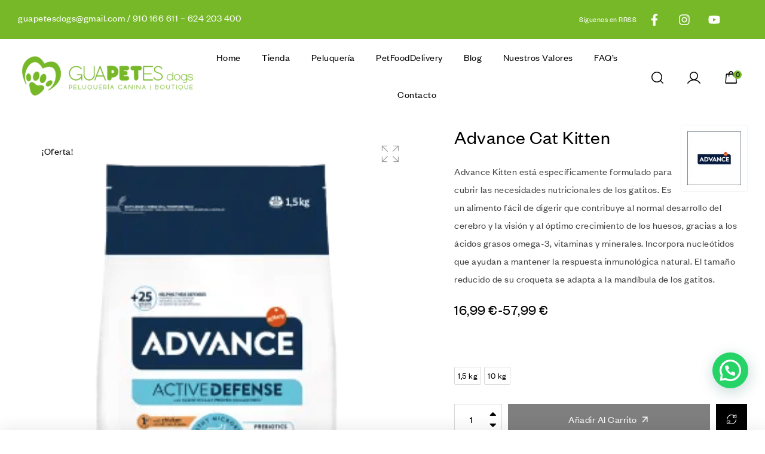

--- FILE ---
content_type: text/html; charset=UTF-8
request_url: https://guapetes.com/product/advance-cat-kitten/
body_size: 51505
content:
<!doctype html>
<html lang="es">
<head>
	<meta charset="UTF-8">
	<meta name="viewport" content="width=device-width, initial-scale=1.0, maximum-scale=1.0">
	<link rel="profile" href="//gmpg.org/xfn/11">
	<title>Advance Cat Kitten &#8211; guapetes.com</title>
<meta name='robots' content='max-image-preview:large' />
<link rel="dns-prefetch" href="//fonts.googleapis.com">
<link rel="dns-prefetch" href="//s.w.org">
<script>window._wca = window._wca || [];</script>
<link rel='dns-prefetch' href='//stats.wp.com' />
<link rel='dns-prefetch' href='//capi-automation.s3.us-east-2.amazonaws.com' />
<link rel="alternate" type="application/rss+xml" title="guapetes.com &raquo; Feed" href="https://guapetes.com/feed/" />
<link rel="alternate" type="application/rss+xml" title="guapetes.com &raquo; Feed de los comentarios" href="https://guapetes.com/comments/feed/" />
<link rel="alternate" title="oEmbed (JSON)" type="application/json+oembed" href="https://guapetes.com/wp-json/oembed/1.0/embed?url=https%3A%2F%2Fguapetes.com%2Fproduct%2Fadvance-cat-kitten%2F" />
<link rel="alternate" title="oEmbed (XML)" type="text/xml+oembed" href="https://guapetes.com/wp-json/oembed/1.0/embed?url=https%3A%2F%2Fguapetes.com%2Fproduct%2Fadvance-cat-kitten%2F&#038;format=xml" />
<style id='wp-img-auto-sizes-contain-inline-css' type='text/css'>
img:is([sizes=auto i],[sizes^="auto," i]){contain-intrinsic-size:3000px 1500px}
/*# sourceURL=wp-img-auto-sizes-contain-inline-css */
</style>
<link rel='stylesheet' id='jetpack_related-posts-css' href='https://guapetes.com/wp-content/plugins/jetpack/modules/related-posts/related-posts.css?ver=20240116' type='text/css' media='all' />
<style id='wp-emoji-styles-inline-css' type='text/css'>

	img.wp-smiley, img.emoji {
		display: inline !important;
		border: none !important;
		box-shadow: none !important;
		height: 1em !important;
		width: 1em !important;
		margin: 0 0.07em !important;
		vertical-align: -0.1em !important;
		background: none !important;
		padding: 0 !important;
	}
/*# sourceURL=wp-emoji-styles-inline-css */
</style>
<link rel='stylesheet' id='wp-block-library-css' href='https://guapetes.com/wp-includes/css/dist/block-library/style.min.css?ver=6.9' type='text/css' media='all' />
<link rel='stylesheet' id='wc-blocks-style-css' href='https://guapetes.com/wp-content/plugins/woocommerce/assets/client/blocks/wc-blocks.css?ver=wc-10.1.3' type='text/css' media='all' />
<style id='global-styles-inline-css' type='text/css'>
:root{--wp--preset--aspect-ratio--square: 1;--wp--preset--aspect-ratio--4-3: 4/3;--wp--preset--aspect-ratio--3-4: 3/4;--wp--preset--aspect-ratio--3-2: 3/2;--wp--preset--aspect-ratio--2-3: 2/3;--wp--preset--aspect-ratio--16-9: 16/9;--wp--preset--aspect-ratio--9-16: 9/16;--wp--preset--color--black: #000000;--wp--preset--color--cyan-bluish-gray: #abb8c3;--wp--preset--color--white: #ffffff;--wp--preset--color--pale-pink: #f78da7;--wp--preset--color--vivid-red: #cf2e2e;--wp--preset--color--luminous-vivid-orange: #ff6900;--wp--preset--color--luminous-vivid-amber: #fcb900;--wp--preset--color--light-green-cyan: #7bdcb5;--wp--preset--color--vivid-green-cyan: #00d084;--wp--preset--color--pale-cyan-blue: #8ed1fc;--wp--preset--color--vivid-cyan-blue: #0693e3;--wp--preset--color--vivid-purple: #9b51e0;--wp--preset--gradient--vivid-cyan-blue-to-vivid-purple: linear-gradient(135deg,rgb(6,147,227) 0%,rgb(155,81,224) 100%);--wp--preset--gradient--light-green-cyan-to-vivid-green-cyan: linear-gradient(135deg,rgb(122,220,180) 0%,rgb(0,208,130) 100%);--wp--preset--gradient--luminous-vivid-amber-to-luminous-vivid-orange: linear-gradient(135deg,rgb(252,185,0) 0%,rgb(255,105,0) 100%);--wp--preset--gradient--luminous-vivid-orange-to-vivid-red: linear-gradient(135deg,rgb(255,105,0) 0%,rgb(207,46,46) 100%);--wp--preset--gradient--very-light-gray-to-cyan-bluish-gray: linear-gradient(135deg,rgb(238,238,238) 0%,rgb(169,184,195) 100%);--wp--preset--gradient--cool-to-warm-spectrum: linear-gradient(135deg,rgb(74,234,220) 0%,rgb(151,120,209) 20%,rgb(207,42,186) 40%,rgb(238,44,130) 60%,rgb(251,105,98) 80%,rgb(254,248,76) 100%);--wp--preset--gradient--blush-light-purple: linear-gradient(135deg,rgb(255,206,236) 0%,rgb(152,150,240) 100%);--wp--preset--gradient--blush-bordeaux: linear-gradient(135deg,rgb(254,205,165) 0%,rgb(254,45,45) 50%,rgb(107,0,62) 100%);--wp--preset--gradient--luminous-dusk: linear-gradient(135deg,rgb(255,203,112) 0%,rgb(199,81,192) 50%,rgb(65,88,208) 100%);--wp--preset--gradient--pale-ocean: linear-gradient(135deg,rgb(255,245,203) 0%,rgb(182,227,212) 50%,rgb(51,167,181) 100%);--wp--preset--gradient--electric-grass: linear-gradient(135deg,rgb(202,248,128) 0%,rgb(113,206,126) 100%);--wp--preset--gradient--midnight: linear-gradient(135deg,rgb(2,3,129) 0%,rgb(40,116,252) 100%);--wp--preset--font-size--small: 14px;--wp--preset--font-size--medium: 23px;--wp--preset--font-size--large: 26px;--wp--preset--font-size--x-large: 42px;--wp--preset--font-size--normal: 16px;--wp--preset--font-size--huge: 37px;--wp--preset--spacing--20: 0.44rem;--wp--preset--spacing--30: 0.67rem;--wp--preset--spacing--40: 1rem;--wp--preset--spacing--50: 1.5rem;--wp--preset--spacing--60: 2.25rem;--wp--preset--spacing--70: 3.38rem;--wp--preset--spacing--80: 5.06rem;--wp--preset--shadow--natural: 6px 6px 9px rgba(0, 0, 0, 0.2);--wp--preset--shadow--deep: 12px 12px 50px rgba(0, 0, 0, 0.4);--wp--preset--shadow--sharp: 6px 6px 0px rgba(0, 0, 0, 0.2);--wp--preset--shadow--outlined: 6px 6px 0px -3px rgb(255, 255, 255), 6px 6px rgb(0, 0, 0);--wp--preset--shadow--crisp: 6px 6px 0px rgb(0, 0, 0);}:where(.is-layout-flex){gap: 0.5em;}:where(.is-layout-grid){gap: 0.5em;}body .is-layout-flex{display: flex;}.is-layout-flex{flex-wrap: wrap;align-items: center;}.is-layout-flex > :is(*, div){margin: 0;}body .is-layout-grid{display: grid;}.is-layout-grid > :is(*, div){margin: 0;}:where(.wp-block-columns.is-layout-flex){gap: 2em;}:where(.wp-block-columns.is-layout-grid){gap: 2em;}:where(.wp-block-post-template.is-layout-flex){gap: 1.25em;}:where(.wp-block-post-template.is-layout-grid){gap: 1.25em;}.has-black-color{color: var(--wp--preset--color--black) !important;}.has-cyan-bluish-gray-color{color: var(--wp--preset--color--cyan-bluish-gray) !important;}.has-white-color{color: var(--wp--preset--color--white) !important;}.has-pale-pink-color{color: var(--wp--preset--color--pale-pink) !important;}.has-vivid-red-color{color: var(--wp--preset--color--vivid-red) !important;}.has-luminous-vivid-orange-color{color: var(--wp--preset--color--luminous-vivid-orange) !important;}.has-luminous-vivid-amber-color{color: var(--wp--preset--color--luminous-vivid-amber) !important;}.has-light-green-cyan-color{color: var(--wp--preset--color--light-green-cyan) !important;}.has-vivid-green-cyan-color{color: var(--wp--preset--color--vivid-green-cyan) !important;}.has-pale-cyan-blue-color{color: var(--wp--preset--color--pale-cyan-blue) !important;}.has-vivid-cyan-blue-color{color: var(--wp--preset--color--vivid-cyan-blue) !important;}.has-vivid-purple-color{color: var(--wp--preset--color--vivid-purple) !important;}.has-black-background-color{background-color: var(--wp--preset--color--black) !important;}.has-cyan-bluish-gray-background-color{background-color: var(--wp--preset--color--cyan-bluish-gray) !important;}.has-white-background-color{background-color: var(--wp--preset--color--white) !important;}.has-pale-pink-background-color{background-color: var(--wp--preset--color--pale-pink) !important;}.has-vivid-red-background-color{background-color: var(--wp--preset--color--vivid-red) !important;}.has-luminous-vivid-orange-background-color{background-color: var(--wp--preset--color--luminous-vivid-orange) !important;}.has-luminous-vivid-amber-background-color{background-color: var(--wp--preset--color--luminous-vivid-amber) !important;}.has-light-green-cyan-background-color{background-color: var(--wp--preset--color--light-green-cyan) !important;}.has-vivid-green-cyan-background-color{background-color: var(--wp--preset--color--vivid-green-cyan) !important;}.has-pale-cyan-blue-background-color{background-color: var(--wp--preset--color--pale-cyan-blue) !important;}.has-vivid-cyan-blue-background-color{background-color: var(--wp--preset--color--vivid-cyan-blue) !important;}.has-vivid-purple-background-color{background-color: var(--wp--preset--color--vivid-purple) !important;}.has-black-border-color{border-color: var(--wp--preset--color--black) !important;}.has-cyan-bluish-gray-border-color{border-color: var(--wp--preset--color--cyan-bluish-gray) !important;}.has-white-border-color{border-color: var(--wp--preset--color--white) !important;}.has-pale-pink-border-color{border-color: var(--wp--preset--color--pale-pink) !important;}.has-vivid-red-border-color{border-color: var(--wp--preset--color--vivid-red) !important;}.has-luminous-vivid-orange-border-color{border-color: var(--wp--preset--color--luminous-vivid-orange) !important;}.has-luminous-vivid-amber-border-color{border-color: var(--wp--preset--color--luminous-vivid-amber) !important;}.has-light-green-cyan-border-color{border-color: var(--wp--preset--color--light-green-cyan) !important;}.has-vivid-green-cyan-border-color{border-color: var(--wp--preset--color--vivid-green-cyan) !important;}.has-pale-cyan-blue-border-color{border-color: var(--wp--preset--color--pale-cyan-blue) !important;}.has-vivid-cyan-blue-border-color{border-color: var(--wp--preset--color--vivid-cyan-blue) !important;}.has-vivid-purple-border-color{border-color: var(--wp--preset--color--vivid-purple) !important;}.has-vivid-cyan-blue-to-vivid-purple-gradient-background{background: var(--wp--preset--gradient--vivid-cyan-blue-to-vivid-purple) !important;}.has-light-green-cyan-to-vivid-green-cyan-gradient-background{background: var(--wp--preset--gradient--light-green-cyan-to-vivid-green-cyan) !important;}.has-luminous-vivid-amber-to-luminous-vivid-orange-gradient-background{background: var(--wp--preset--gradient--luminous-vivid-amber-to-luminous-vivid-orange) !important;}.has-luminous-vivid-orange-to-vivid-red-gradient-background{background: var(--wp--preset--gradient--luminous-vivid-orange-to-vivid-red) !important;}.has-very-light-gray-to-cyan-bluish-gray-gradient-background{background: var(--wp--preset--gradient--very-light-gray-to-cyan-bluish-gray) !important;}.has-cool-to-warm-spectrum-gradient-background{background: var(--wp--preset--gradient--cool-to-warm-spectrum) !important;}.has-blush-light-purple-gradient-background{background: var(--wp--preset--gradient--blush-light-purple) !important;}.has-blush-bordeaux-gradient-background{background: var(--wp--preset--gradient--blush-bordeaux) !important;}.has-luminous-dusk-gradient-background{background: var(--wp--preset--gradient--luminous-dusk) !important;}.has-pale-ocean-gradient-background{background: var(--wp--preset--gradient--pale-ocean) !important;}.has-electric-grass-gradient-background{background: var(--wp--preset--gradient--electric-grass) !important;}.has-midnight-gradient-background{background: var(--wp--preset--gradient--midnight) !important;}.has-small-font-size{font-size: var(--wp--preset--font-size--small) !important;}.has-medium-font-size{font-size: var(--wp--preset--font-size--medium) !important;}.has-large-font-size{font-size: var(--wp--preset--font-size--large) !important;}.has-x-large-font-size{font-size: var(--wp--preset--font-size--x-large) !important;}
/*# sourceURL=global-styles-inline-css */
</style>

<style id='classic-theme-styles-inline-css' type='text/css'>
/*! This file is auto-generated */
.wp-block-button__link{color:#fff;background-color:#32373c;border-radius:9999px;box-shadow:none;text-decoration:none;padding:calc(.667em + 2px) calc(1.333em + 2px);font-size:1.125em}.wp-block-file__button{background:#32373c;color:#fff;text-decoration:none}
/*# sourceURL=/wp-includes/css/classic-themes.min.css */
</style>
<link rel='stylesheet' id='umimo-gutenberg-blocks-css' href='https://guapetes.com/wp-content/themes/umimo/assets/css/base/gutenberg-blocks.css?ver=1.3.0' type='text/css' media='all' />
<link rel='stylesheet' id='contact-form-7-css' href='https://guapetes.com/wp-content/plugins/contact-form-7/includes/css/styles.css?ver=6.1.1' type='text/css' media='all' />
<link rel='stylesheet' id='photoswipe-css' href='https://guapetes.com/wp-content/plugins/woocommerce/assets/css/photoswipe/photoswipe.min.css?ver=10.1.3' type='text/css' media='all' />
<link rel='stylesheet' id='photoswipe-default-skin-css' href='https://guapetes.com/wp-content/plugins/woocommerce/assets/css/photoswipe/default-skin/default-skin.min.css?ver=10.1.3' type='text/css' media='all' />
<style id='woocommerce-inline-inline-css' type='text/css'>
.woocommerce form .form-row .required { visibility: visible; }
/*# sourceURL=woocommerce-inline-inline-css */
</style>
<link rel='stylesheet' id='cmplz-general-css' href='https://guapetes.com/wp-content/plugins/complianz-gdpr/assets/css/cookieblocker.min.css?ver=1757359721' type='text/css' media='all' />
<link rel='stylesheet' id='hfe-style-css' href='https://guapetes.com/wp-content/plugins/header-footer-elementor/assets/css/header-footer-elementor.css?ver=1.6.28' type='text/css' media='all' />
<link rel='stylesheet' id='elementor-frontend-css' href='https://guapetes.com/wp-content/plugins/elementor/assets/css/frontend-lite.min.css?ver=3.21.5' type='text/css' media='all' />
<link rel='stylesheet' id='swiper-css' href='https://guapetes.com/wp-content/plugins/elementor/assets/lib/swiper/v8/css/swiper.min.css?ver=8.4.5' type='text/css' media='all' />
<link rel='stylesheet' id='elementor-post-7-css' href='https://guapetes.com/wp-content/uploads/elementor/css/post-7.css?ver=1715584519' type='text/css' media='all' />
<link rel='stylesheet' id='elementor-global-css' href='https://guapetes.com/wp-content/uploads/elementor/css/global.css?ver=1715584520' type='text/css' media='all' />
<link rel='stylesheet' id='elementor-post-2273-css' href='https://guapetes.com/wp-content/uploads/elementor/css/post-2273.css?ver=1740003598' type='text/css' media='all' />
<link rel='stylesheet' id='elementor-post-206-css' href='https://guapetes.com/wp-content/uploads/elementor/css/post-206.css?ver=1740003201' type='text/css' media='all' />
<link rel='stylesheet' id='elementor-post-3712-css' href='https://guapetes.com/wp-content/uploads/elementor/css/post-3712.css?ver=1715584520' type='text/css' media='all' />
<link rel='stylesheet' id='woo-variation-swatches-css' href='https://guapetes.com/wp-content/plugins/woo-variation-swatches/assets/css/frontend.min.css?ver=1718091988' type='text/css' media='all' />
<style id='woo-variation-swatches-inline-css' type='text/css'>
:root {
--wvs-tick:url("data:image/svg+xml;utf8,%3Csvg filter='drop-shadow(0px 0px 2px rgb(0 0 0 / .8))' xmlns='http://www.w3.org/2000/svg'  viewBox='0 0 30 30'%3E%3Cpath fill='none' stroke='%23ffffff' stroke-linecap='round' stroke-linejoin='round' stroke-width='4' d='M4 16L11 23 27 7'/%3E%3C/svg%3E");

--wvs-cross:url("data:image/svg+xml;utf8,%3Csvg filter='drop-shadow(0px 0px 5px rgb(255 255 255 / .6))' xmlns='http://www.w3.org/2000/svg' width='72px' height='72px' viewBox='0 0 24 24'%3E%3Cpath fill='none' stroke='%23ff0000' stroke-linecap='round' stroke-width='0.6' d='M5 5L19 19M19 5L5 19'/%3E%3C/svg%3E");
--wvs-single-product-item-width:30px;
--wvs-single-product-item-height:30px;
--wvs-single-product-item-font-size:16px}
/*# sourceURL=woo-variation-swatches-inline-css */
</style>
<link rel='stylesheet' id='hint-css' href='https://guapetes.com/wp-content/plugins/woo-smart-compare/assets/libs/hint/hint.min.css?ver=6.9' type='text/css' media='all' />
<link rel='stylesheet' id='perfect-scrollbar-css' href='https://guapetes.com/wp-content/plugins/woo-smart-compare/assets/libs/perfect-scrollbar/css/perfect-scrollbar.min.css?ver=6.9' type='text/css' media='all' />
<link rel='stylesheet' id='perfect-scrollbar-wpc-css' href='https://guapetes.com/wp-content/plugins/woo-smart-compare/assets/libs/perfect-scrollbar/css/custom-theme.css?ver=6.9' type='text/css' media='all' />
<link rel='stylesheet' id='woosc-frontend-css' href='https://guapetes.com/wp-content/plugins/woo-smart-compare/assets/css/frontend.css?ver=6.2.6' type='text/css' media='all' />
<link rel='stylesheet' id='slick-css' href='https://guapetes.com/wp-content/plugins/woo-smart-quick-view/assets/libs/slick/slick.css?ver=6.9' type='text/css' media='all' />
<link rel='stylesheet' id='magnific-popup-css' href='https://guapetes.com/wp-content/themes/umimo/assets/css/libs/magnific-popup.css?ver=1.3.0' type='text/css' media='all' />
<link rel='stylesheet' id='woosq-feather-css' href='https://guapetes.com/wp-content/plugins/woo-smart-quick-view/assets/libs/feather/feather.css?ver=6.9' type='text/css' media='all' />
<link rel='stylesheet' id='woosq-frontend-css' href='https://guapetes.com/wp-content/plugins/woo-smart-quick-view/assets/css/frontend.css?ver=4.0.5' type='text/css' media='all' />
<link rel='stylesheet' id='brands-styles-css' href='https://guapetes.com/wp-content/plugins/woocommerce/assets/css/brands.css?ver=10.1.3' type='text/css' media='all' />
<link rel='stylesheet' id='umimo-style-css' href='https://guapetes.com/wp-content/themes/umimo/style.css?ver=1.3.0' type='text/css' media='all' />
<style id='umimo-style-inline-css' type='text/css'>
body{--primary:#39483F;--primary_hover:#334038;--secondary:#9AAB88;--secondary_hover:#8a9e76;--text:#444444;--accent:#000000;--lighter:#999999;--border:#D9D9D9;}
/*# sourceURL=umimo-style-inline-css */
</style>
<link rel='stylesheet' id='elementor-post-3691-css' href='https://guapetes.com/wp-content/uploads/elementor/css/post-3691.css?ver=1716202134' type='text/css' media='all' />
<link rel='stylesheet' id='umimo-elementor-css' href='https://guapetes.com/wp-content/themes/umimo/assets/css/base/elementor.css?ver=1.3.0' type='text/css' media='all' />
<link rel='stylesheet' id='umimo-woocommerce-style-css' href='https://guapetes.com/wp-content/themes/umimo/assets/css/woocommerce/woocommerce.css?ver=1.3.0' type='text/css' media='all' />
<link rel='stylesheet' id='tooltipster-css' href='https://guapetes.com/wp-content/themes/umimo/assets/css/libs/tooltipster.bundle.min.css?ver=1.3.0' type='text/css' media='all' />
<link rel='stylesheet' id='umimo-child-style-css' href='https://guapetes.com/wp-content/themes/umimo-child/style.css?ver=1.3.0' type='text/css' media='all' />
<link rel='stylesheet' id='wpdevelop-bts-css' href='https://guapetes.com/wp-content/plugins/booking/vendors/_custom/bootstrap-css/css/bootstrap.css?ver=10.14.5' type='text/css' media='all' />
<link rel='stylesheet' id='wpdevelop-bts-theme-css' href='https://guapetes.com/wp-content/plugins/booking/vendors/_custom/bootstrap-css/css/bootstrap-theme.css?ver=10.14.5' type='text/css' media='all' />
<link rel='stylesheet' id='wpbc-tippy-popover-css' href='https://guapetes.com/wp-content/plugins/booking/vendors/_custom/tippy.js/themes/wpbc-tippy-popover.css?ver=10.14.5' type='text/css' media='all' />
<link rel='stylesheet' id='wpbc-tippy-times-css' href='https://guapetes.com/wp-content/plugins/booking/vendors/_custom/tippy.js/themes/wpbc-tippy-times.css?ver=10.14.5' type='text/css' media='all' />
<link rel='stylesheet' id='wpbc-material-design-icons-css' href='https://guapetes.com/wp-content/plugins/booking/vendors/_custom/material-design-icons/material-design-icons.css?ver=10.14.5' type='text/css' media='all' />
<link rel='stylesheet' id='wpbc-ui-both-css' href='https://guapetes.com/wp-content/plugins/booking/css/wpbc_ui_both.css?ver=10.14.5' type='text/css' media='all' />
<link rel='stylesheet' id='wpbc-time_picker-css' href='https://guapetes.com/wp-content/plugins/booking/css/wpbc_time-selector.css?ver=10.14.5' type='text/css' media='all' />
<link rel='stylesheet' id='wpbc-time_picker-skin-css' href='https://guapetes.com/wp-content/plugins/booking/css/time_picker_skins/grey.css?ver=10.14.5' type='text/css' media='all' />
<link rel='stylesheet' id='wpbc-client-pages-css' href='https://guapetes.com/wp-content/plugins/booking/css/client.css?ver=10.14.5' type='text/css' media='all' />
<link rel='stylesheet' id='wpbc-all-client-css' href='https://guapetes.com/wp-content/plugins/booking/_dist/all/_out/wpbc_all_client.css?ver=10.14.5' type='text/css' media='all' />
<link rel='stylesheet' id='wpbc-calendar-css' href='https://guapetes.com/wp-content/plugins/booking/css/calendar.css?ver=10.14.5' type='text/css' media='all' />
<link rel='stylesheet' id='wpbc-calendar-skin-css' href='https://guapetes.com/wp-content/plugins/booking/css/skins/green-01.css?ver=10.14.5' type='text/css' media='all' />
<link rel='stylesheet' id='wpbc-flex-timeline-css' href='https://guapetes.com/wp-content/plugins/booking/core/timeline/v2/_out/timeline_v2.1.css?ver=10.14.5' type='text/css' media='all' />
<script type="text/template" id="tmpl-variation-template">
	<div class="woocommerce-variation-description">{{{ data.variation.variation_description }}}</div>
	<div class="woocommerce-variation-price">{{{ data.variation.price_html }}}</div>
	<div class="woocommerce-variation-availability">{{{ data.variation.availability_html }}}</div>
</script>
<script type="text/template" id="tmpl-unavailable-variation-template">
	<p role="alert">Lo siento, este producto no está disponible. Por favor, elige otra combinación.</p>
</script>
<script type="text/javascript" id="jetpack_related-posts-js-extra">
/* <![CDATA[ */
var related_posts_js_options = {"post_heading":"h4"};
//# sourceURL=jetpack_related-posts-js-extra
/* ]]> */
</script>
<script type="text/javascript" src="https://guapetes.com/wp-content/plugins/jetpack/_inc/build/related-posts/related-posts.min.js?ver=20240116" id="jetpack_related-posts-js"></script>
<script type="text/javascript" src="https://guapetes.com/wp-includes/js/jquery/jquery.min.js?ver=3.7.1" id="jquery-core-js"></script>
<script type="text/javascript" src="https://guapetes.com/wp-includes/js/jquery/jquery-migrate.min.js?ver=3.4.1" id="jquery-migrate-js"></script>
<script type="text/javascript" src="https://guapetes.com/wp-content/plugins/woocommerce/assets/js/jquery-blockui/jquery.blockUI.min.js?ver=2.7.0-wc.10.1.3" id="jquery-blockui-js" data-wp-strategy="defer"></script>
<script type="text/javascript" id="wc-add-to-cart-js-extra">
/* <![CDATA[ */
var wc_add_to_cart_params = {"ajax_url":"/wp-admin/admin-ajax.php","wc_ajax_url":"/?wc-ajax=%%endpoint%%","i18n_view_cart":"","cart_url":"https://guapetes.com/cart/","is_cart":"","cart_redirect_after_add":"no"};
//# sourceURL=wc-add-to-cart-js-extra
/* ]]> */
</script>
<script type="text/javascript" src="https://guapetes.com/wp-content/plugins/woocommerce/assets/js/frontend/add-to-cart.min.js?ver=10.1.3" id="wc-add-to-cart-js" defer="defer" data-wp-strategy="defer"></script>
<script type="text/javascript" src="https://guapetes.com/wp-content/plugins/woocommerce/assets/js/zoom/jquery.zoom.min.js?ver=1.7.21-wc.10.1.3" id="zoom-js" defer="defer" data-wp-strategy="defer"></script>
<script type="text/javascript" src="https://guapetes.com/wp-content/plugins/woocommerce/assets/js/flexslider/jquery.flexslider.min.js?ver=2.7.2-wc.10.1.3" id="flexslider-js" defer="defer" data-wp-strategy="defer"></script>
<script type="text/javascript" src="https://guapetes.com/wp-content/plugins/woocommerce/assets/js/photoswipe/photoswipe.min.js?ver=4.1.1-wc.10.1.3" id="photoswipe-js" defer="defer" data-wp-strategy="defer"></script>
<script type="text/javascript" src="https://guapetes.com/wp-content/plugins/woocommerce/assets/js/photoswipe/photoswipe-ui-default.min.js?ver=4.1.1-wc.10.1.3" id="photoswipe-ui-default-js" defer="defer" data-wp-strategy="defer"></script>
<script type="text/javascript" id="wc-single-product-js-extra">
/* <![CDATA[ */
var wc_single_product_params = {"i18n_required_rating_text":"Por favor elige una puntuaci\u00f3n","i18n_rating_options":["1 de 5 estrellas","2 de 5 estrellas","3 de 5 estrellas","4 de 5 estrellas","5 de 5 estrellas"],"i18n_product_gallery_trigger_text":"Ver galer\u00eda de im\u00e1genes a pantalla completa","review_rating_required":"yes","flexslider":{"rtl":false,"animation":"slide","smoothHeight":true,"directionNav":false,"controlNav":"thumbnails","slideshow":false,"animationSpeed":500,"animationLoop":false,"allowOneSlide":false},"zoom_enabled":"1","zoom_options":[],"photoswipe_enabled":"1","photoswipe_options":{"shareEl":false,"closeOnScroll":false,"history":false,"hideAnimationDuration":0,"showAnimationDuration":0},"flexslider_enabled":"1"};
//# sourceURL=wc-single-product-js-extra
/* ]]> */
</script>
<script type="text/javascript" src="https://guapetes.com/wp-content/plugins/woocommerce/assets/js/frontend/single-product.min.js?ver=10.1.3" id="wc-single-product-js" defer="defer" data-wp-strategy="defer"></script>
<script type="text/javascript" src="https://guapetes.com/wp-content/plugins/woocommerce/assets/js/js-cookie/js.cookie.min.js?ver=2.1.4-wc.10.1.3" id="js-cookie-js" defer="defer" data-wp-strategy="defer"></script>
<script type="text/javascript" id="woocommerce-js-extra">
/* <![CDATA[ */
var woocommerce_params = {"ajax_url":"/wp-admin/admin-ajax.php","wc_ajax_url":"/?wc-ajax=%%endpoint%%","i18n_password_show":"Mostrar contrase\u00f1a","i18n_password_hide":"Ocultar contrase\u00f1a"};
//# sourceURL=woocommerce-js-extra
/* ]]> */
</script>
<script type="text/javascript" src="https://guapetes.com/wp-content/plugins/woocommerce/assets/js/frontend/woocommerce.min.js?ver=10.1.3" id="woocommerce-js" defer="defer" data-wp-strategy="defer"></script>
<script type="text/javascript" src="https://guapetes.com/wp-includes/js/underscore.min.js?ver=1.13.7" id="underscore-js"></script>
<script type="text/javascript" id="wp-util-js-extra">
/* <![CDATA[ */
var _wpUtilSettings = {"ajax":{"url":"/wp-admin/admin-ajax.php"}};
//# sourceURL=wp-util-js-extra
/* ]]> */
</script>
<script type="text/javascript" src="https://guapetes.com/wp-includes/js/wp-util.min.js?ver=6.9" id="wp-util-js"></script>
<script type="text/javascript" id="WCPAY_ASSETS-js-extra">
/* <![CDATA[ */
var wcpayAssets = {"url":"https://guapetes.com/wp-content/plugins/woocommerce-payments/dist/"};
//# sourceURL=WCPAY_ASSETS-js-extra
/* ]]> */
</script>
<script type="text/javascript" src="https://stats.wp.com/s-202605.js" id="woocommerce-analytics-js" defer="defer" data-wp-strategy="defer"></script>
<link rel="https://api.w.org/" href="https://guapetes.com/wp-json/" /><link rel="alternate" title="JSON" type="application/json" href="https://guapetes.com/wp-json/wp/v2/product/8748" /><link rel="EditURI" type="application/rsd+xml" title="RSD" href="https://guapetes.com/xmlrpc.php?rsd" />
<meta name="generator" content="WordPress 6.9" />
<meta name="generator" content="WooCommerce 10.1.3" />
<link rel="canonical" href="https://guapetes.com/product/advance-cat-kitten/" />
<link rel='shortlink' href='https://guapetes.com/?p=8748' />
<!-- start Simple Custom CSS and JS -->
<style type="text/css">
.single-content > .post-thumbnail {
	display: none !important;
}</style>
<!-- end Simple Custom CSS and JS -->
<!-- start Simple Custom CSS and JS -->
<style type="text/css">
.wc-block-cart__submit-container {
	border:1px #77B828 solid !important;
}
</style>
<!-- end Simple Custom CSS and JS -->
<!-- start Simple Custom CSS and JS -->
<style type="text/css">
.joinchat__button {
	bottom: 50px !important;
}</style>
<!-- end Simple Custom CSS and JS -->
<!-- start Simple Custom CSS and JS -->
<style type="text/css">
.elementor-kit-7 button {
	/*background-color: #77B828 !important;
	z-index: auto !important;*/
}
.wc-block-components-panel__button {
	background-color: #39483f00 !important;
	padding: 5px 0 5px 5px !important;
}

.wc-block-components-button__text {
    /*border: 1px solid !important;
    padding: 5px !important;*/
}</style>
<!-- end Simple Custom CSS and JS -->
<!-- start Simple Custom CSS and JS -->
<style type="text/css">
.header-group-action .site-header-cart .count {
	background-color: #77B828 !important;
}
</style>
<!-- end Simple Custom CSS and JS -->
	<style>img#wpstats{display:none}</style>
					<style>.cmplz-hidden {
					display: none !important;
				}</style><meta name="pinterest-rich-pin" content="false" />	<noscript><style>.woocommerce-product-gallery{ opacity: 1 !important; }</style></noscript>
	<meta name="generator" content="Elementor 3.21.5; features: e_optimized_assets_loading, e_optimized_css_loading, e_font_icon_svg, additional_custom_breakpoints; settings: css_print_method-external, google_font-enabled, font_display-swap">
			<script  type="text/javascript">
				!function(f,b,e,v,n,t,s){if(f.fbq)return;n=f.fbq=function(){n.callMethod?
					n.callMethod.apply(n,arguments):n.queue.push(arguments)};if(!f._fbq)f._fbq=n;
					n.push=n;n.loaded=!0;n.version='2.0';n.queue=[];t=b.createElement(e);t.async=!0;
					t.src=v;s=b.getElementsByTagName(e)[0];s.parentNode.insertBefore(t,s)}(window,
					document,'script','https://connect.facebook.net/en_US/fbevents.js');
			</script>
			<!-- WooCommerce Facebook Integration Begin -->
			<script  type="text/javascript">

				fbq('init', '1270694921229002', {}, {
    "agent": "woocommerce_6-10.1.3-3.5.15"
});

				document.addEventListener( 'DOMContentLoaded', function() {
					// Insert placeholder for events injected when a product is added to the cart through AJAX.
					document.body.insertAdjacentHTML( 'beforeend', '<div class=\"wc-facebook-pixel-event-placeholder\"></div>' );
				}, false );

			</script>
			<!-- WooCommerce Facebook Integration End -->
			<meta name="generator" content="Powered by Slider Revolution 6.6.20 - responsive, Mobile-Friendly Slider Plugin for WordPress with comfortable drag and drop interface." />

<!-- Jetpack Open Graph Tags -->
<meta property="og:type" content="article" />
<meta property="og:title" content="Advance Cat Kitten" />
<meta property="og:url" content="https://guapetes.com/product/advance-cat-kitten/" />
<meta property="og:description" content="Advance Kitten está específicamente formulado para cubrir las necesidades nutricionales de los gatitos. Es un alimento fácil de digerir que contribuye al normal desarrollo del cerebro y la visión y…" />
<meta property="article:published_time" content="2024-06-22T09:42:47+00:00" />
<meta property="article:modified_time" content="2024-06-22T09:54:10+00:00" />
<meta property="og:site_name" content="guapetes.com" />
<meta property="og:image" content="https://guapetes.com/wp-content/uploads/2024/06/advkitten.png" />
<meta property="og:image:width" content="300" />
<meta property="og:image:height" content="382" />
<meta property="og:image:alt" content="" />
<meta property="og:locale" content="es_ES" />
<meta name="twitter:text:title" content="Advance Cat Kitten" />
<meta name="twitter:image" content="https://guapetes.com/wp-content/uploads/2024/06/advkitten.png?w=640" />
<meta name="twitter:card" content="summary_large_image" />

<!-- End Jetpack Open Graph Tags -->
<link rel="icon" href="https://guapetes.com/wp-content/uploads/2023/12/cropped-icono-32x32.png" sizes="32x32" />
<link rel="icon" href="https://guapetes.com/wp-content/uploads/2023/12/cropped-icono-192x192.png" sizes="192x192" />
<link rel="apple-touch-icon" href="https://guapetes.com/wp-content/uploads/2023/12/cropped-icono-180x180.png" />
<meta name="msapplication-TileImage" content="https://guapetes.com/wp-content/uploads/2023/12/cropped-icono-270x270.png" />
<script>function setREVStartSize(e){
			//window.requestAnimationFrame(function() {
				window.RSIW = window.RSIW===undefined ? window.innerWidth : window.RSIW;
				window.RSIH = window.RSIH===undefined ? window.innerHeight : window.RSIH;
				try {
					var pw = document.getElementById(e.c).parentNode.offsetWidth,
						newh;
					pw = pw===0 || isNaN(pw) || (e.l=="fullwidth" || e.layout=="fullwidth") ? window.RSIW : pw;
					e.tabw = e.tabw===undefined ? 0 : parseInt(e.tabw);
					e.thumbw = e.thumbw===undefined ? 0 : parseInt(e.thumbw);
					e.tabh = e.tabh===undefined ? 0 : parseInt(e.tabh);
					e.thumbh = e.thumbh===undefined ? 0 : parseInt(e.thumbh);
					e.tabhide = e.tabhide===undefined ? 0 : parseInt(e.tabhide);
					e.thumbhide = e.thumbhide===undefined ? 0 : parseInt(e.thumbhide);
					e.mh = e.mh===undefined || e.mh=="" || e.mh==="auto" ? 0 : parseInt(e.mh,0);
					if(e.layout==="fullscreen" || e.l==="fullscreen")
						newh = Math.max(e.mh,window.RSIH);
					else{
						e.gw = Array.isArray(e.gw) ? e.gw : [e.gw];
						for (var i in e.rl) if (e.gw[i]===undefined || e.gw[i]===0) e.gw[i] = e.gw[i-1];
						e.gh = e.el===undefined || e.el==="" || (Array.isArray(e.el) && e.el.length==0)? e.gh : e.el;
						e.gh = Array.isArray(e.gh) ? e.gh : [e.gh];
						for (var i in e.rl) if (e.gh[i]===undefined || e.gh[i]===0) e.gh[i] = e.gh[i-1];
											
						var nl = new Array(e.rl.length),
							ix = 0,
							sl;
						e.tabw = e.tabhide>=pw ? 0 : e.tabw;
						e.thumbw = e.thumbhide>=pw ? 0 : e.thumbw;
						e.tabh = e.tabhide>=pw ? 0 : e.tabh;
						e.thumbh = e.thumbhide>=pw ? 0 : e.thumbh;
						for (var i in e.rl) nl[i] = e.rl[i]<window.RSIW ? 0 : e.rl[i];
						sl = nl[0];
						for (var i in nl) if (sl>nl[i] && nl[i]>0) { sl = nl[i]; ix=i;}
						var m = pw>(e.gw[ix]+e.tabw+e.thumbw) ? 1 : (pw-(e.tabw+e.thumbw)) / (e.gw[ix]);
						newh =  (e.gh[ix] * m) + (e.tabh + e.thumbh);
					}
					var el = document.getElementById(e.c);
					if (el!==null && el) el.style.height = newh+"px";
					el = document.getElementById(e.c+"_wrapper");
					if (el!==null && el) {
						el.style.height = newh+"px";
						el.style.display = "block";
					}
				} catch(e){
					console.log("Failure at Presize of Slider:" + e)
				}
			//});
		  };</script>
<link rel='stylesheet' id='hfe-widgets-style-css' href='https://guapetes.com/wp-content/plugins/header-footer-elementor/inc/widgets-css/frontend.css?ver=1.6.28' type='text/css' media='all' />
<link rel='stylesheet' id='joinchat-css' href='https://guapetes.com/wp-content/plugins/creame-whatsapp-me/public/css/joinchat.min.css?ver=6.0.7' type='text/css' media='all' />
<style id='joinchat-inline-css' type='text/css'>
.joinchat{--ch:87;--cs:64%;--cl:44%;--bw:1}
/*# sourceURL=joinchat-inline-css */
</style>
<link rel='stylesheet' id='rs-plugin-settings-css' href='https://guapetes.com/wp-content/plugins/revslider/public/assets/css/rs6.css?ver=6.6.20' type='text/css' media='all' />
<style id='rs-plugin-settings-inline-css' type='text/css'>
#rs-demo-id {}
/*# sourceURL=rs-plugin-settings-inline-css */
</style>
</head>
<body class="wp-singular product-template-default single single-product postid-8748 wp-custom-logo wp-embed-responsive wp-theme-umimo wp-child-theme-umimo-child theme-umimo woocommerce woocommerce-page woocommerce-no-js ehf-header ehf-footer ehf-template-umimo ehf-stylesheet-umimo-child woo-variation-swatches wvs-behavior-blur wvs-theme-umimo-child wvs-show-label wvs-tooltip chrome has-post-thumbnail woocommerce-active product-style-1 umimo-full-width-content single-product-horizontal elementor-default elementor-kit-7">

<div id="page" class="hfeed site">
			<header id="masthead" itemscope="itemscope" itemtype="https://schema.org/WPHeader">
			<p class="main-title bhf-hidden" itemprop="headline"><a href="https://guapetes.com" title="guapetes.com" rel="home">guapetes.com</a></p>
					<div data-elementor-type="wp-post" data-elementor-id="2273" class="elementor elementor-2273">
						<div class="elementor-section elementor-top-section elementor-element elementor-element-cb210eb elementor-section-full_width elementor-section-stretched header-absolute elementor-section-height-default elementor-section-height-default" data-id="cb210eb" data-element_type="section" data-settings="{&quot;stretch_section&quot;:&quot;section-stretched&quot;,&quot;background_background&quot;:&quot;classic&quot;}">
							<div class="elementor-background-overlay"></div>
							<div class="elementor-container elementor-column-gap-no">
					<div class="elementor-column elementor-col-100 elementor-top-column elementor-element elementor-element-f599505" data-id="f599505" data-element_type="column" data-settings="{&quot;background_background&quot;:&quot;classic&quot;}">
			<div class="elementor-widget-wrap elementor-element-populated">
						<div class="elementor-section elementor-inner-section elementor-element elementor-element-ca993fe elementor-section-height-min-height elementor-section-boxed elementor-section-height-default" data-id="ca993fe" data-element_type="section" data-settings="{&quot;background_background&quot;:&quot;classic&quot;}">
						<div class="elementor-container elementor-column-gap-no">
					<div class="elementor-column elementor-col-50 elementor-inner-column elementor-element elementor-element-a55edf3" data-id="a55edf3" data-element_type="column">
			<div class="elementor-widget-wrap elementor-element-populated">
				
		<div class="elementor-element elementor-element-af9ce48 elementor-hidden-phone elementor-widget elementor-widget-text-editor" data-id="af9ce48" data-element_type="widget" data-widget_type="text-editor.default">
				<div class="elementor-widget-container">
			<style>/*! elementor - v3.21.0 - 08-05-2024 */
.elementor-widget-text-editor.elementor-drop-cap-view-stacked .elementor-drop-cap{background-color:#69727d;color:#fff}.elementor-widget-text-editor.elementor-drop-cap-view-framed .elementor-drop-cap{color:#69727d;border:3px solid;background-color:transparent}.elementor-widget-text-editor:not(.elementor-drop-cap-view-default) .elementor-drop-cap{margin-top:8px}.elementor-widget-text-editor:not(.elementor-drop-cap-view-default) .elementor-drop-cap-letter{width:1em;height:1em}.elementor-widget-text-editor .elementor-drop-cap{float:left;text-align:center;line-height:1;font-size:50px}.elementor-widget-text-editor .elementor-drop-cap-letter{display:inline-block}</style>				<div><a href="mailto:guapetesdogs@gmail.com">guapetesdogs@gmail.com</a> / <a href="tel:910166611">910 166 611</a> &#8211; <a href="tel:+34624203400">624 203 400</a></div>						</div>
				</div>
				<div class="elementor-element elementor-element-cc4f780 elementor-widget__width-auto elementor-widget-mobile__width-auto elementor-hidden-desktop elementor-hidden-tablet elementor-widget elementor-widget-text-editor" data-id="cc4f780" data-element_type="widget" data-widget_type="text-editor.default">
				<div class="elementor-widget-container">
							<div><a href="tel:910 166 611">910 166 611 </a>&#8211; <a href="tel:+34624203400">624 203 400</a></div>						</div>
				</div>
				<div class="elementor-element elementor-element-d4523c5 elementor-icon-list--layout-inline elementor-widget__width-auto elementor-hidden-desktop elementor-hidden-tablet elementor-list-item-link-full_width elementor-widget elementor-widget-icon-list" data-id="d4523c5" data-element_type="widget" data-widget_type="icon-list.default">
				<div class="elementor-widget-container">
			<link rel="stylesheet" href="https://guapetes.com/wp-content/plugins/elementor/assets/css/widget-icon-list.min.css">		<ul class="elementor-icon-list-items elementor-inline-items">
							<li class="elementor-icon-list-item elementor-inline-item">
											<a href="https://www.facebook.com/Guapetes2/" target="_blank">

												<span class="elementor-icon-list-icon">
							<svg aria-hidden="true" class="e-font-icon-svg e-fab-facebook-f" viewBox="0 0 320 512" xmlns="http://www.w3.org/2000/svg"><path d="M279.14 288l14.22-92.66h-88.91v-60.13c0-25.35 12.42-50.06 52.24-50.06h40.42V6.26S260.43 0 225.36 0c-73.22 0-121.08 44.38-121.08 124.72v70.62H22.89V288h81.39v224h100.17V288z"></path></svg>						</span>
										<span class="elementor-icon-list-text"></span>
											</a>
									</li>
								<li class="elementor-icon-list-item elementor-inline-item">
											<a href="https://www.instagram.com/guapetes_dogs/?hl=es" target="_blank">

												<span class="elementor-icon-list-icon">
							<svg aria-hidden="true" class="e-font-icon-svg e-fab-instagram" viewBox="0 0 448 512" xmlns="http://www.w3.org/2000/svg"><path d="M224.1 141c-63.6 0-114.9 51.3-114.9 114.9s51.3 114.9 114.9 114.9S339 319.5 339 255.9 287.7 141 224.1 141zm0 189.6c-41.1 0-74.7-33.5-74.7-74.7s33.5-74.7 74.7-74.7 74.7 33.5 74.7 74.7-33.6 74.7-74.7 74.7zm146.4-194.3c0 14.9-12 26.8-26.8 26.8-14.9 0-26.8-12-26.8-26.8s12-26.8 26.8-26.8 26.8 12 26.8 26.8zm76.1 27.2c-1.7-35.9-9.9-67.7-36.2-93.9-26.2-26.2-58-34.4-93.9-36.2-37-2.1-147.9-2.1-184.9 0-35.8 1.7-67.6 9.9-93.9 36.1s-34.4 58-36.2 93.9c-2.1 37-2.1 147.9 0 184.9 1.7 35.9 9.9 67.7 36.2 93.9s58 34.4 93.9 36.2c37 2.1 147.9 2.1 184.9 0 35.9-1.7 67.7-9.9 93.9-36.2 26.2-26.2 34.4-58 36.2-93.9 2.1-37 2.1-147.8 0-184.8zM398.8 388c-7.8 19.6-22.9 34.7-42.6 42.6-29.5 11.7-99.5 9-132.1 9s-102.7 2.6-132.1-9c-19.6-7.8-34.7-22.9-42.6-42.6-11.7-29.5-9-99.5-9-132.1s-2.6-102.7 9-132.1c7.8-19.6 22.9-34.7 42.6-42.6 29.5-11.7 99.5-9 132.1-9s102.7-2.6 132.1 9c19.6 7.8 34.7 22.9 42.6 42.6 11.7 29.5 9 99.5 9 132.1s2.7 102.7-9 132.1z"></path></svg>						</span>
										<span class="elementor-icon-list-text"></span>
											</a>
									</li>
								<li class="elementor-icon-list-item elementor-inline-item">
											<a href="https://www.youtube.com/@GuapetesDogs" target="_blank">

												<span class="elementor-icon-list-icon">
							<svg aria-hidden="true" class="e-font-icon-svg e-fab-youtube" viewBox="0 0 576 512" xmlns="http://www.w3.org/2000/svg"><path d="M549.655 124.083c-6.281-23.65-24.787-42.276-48.284-48.597C458.781 64 288 64 288 64S117.22 64 74.629 75.486c-23.497 6.322-42.003 24.947-48.284 48.597-11.412 42.867-11.412 132.305-11.412 132.305s0 89.438 11.412 132.305c6.281 23.65 24.787 41.5 48.284 47.821C117.22 448 288 448 288 448s170.78 0 213.371-11.486c23.497-6.321 42.003-24.171 48.284-47.821 11.412-42.867 11.412-132.305 11.412-132.305s0-89.438-11.412-132.305zm-317.51 213.508V175.185l142.739 81.205-142.739 81.201z"></path></svg>						</span>
										<span class="elementor-icon-list-text"></span>
											</a>
									</li>
						</ul>
				</div>
				</div>
					</div>
		</div>
				<div class="elementor-column elementor-col-50 elementor-inner-column elementor-element elementor-element-771c183 elementor-hidden-phone" data-id="771c183" data-element_type="column">
			<div class="elementor-widget-wrap elementor-element-populated">
						<div class="elementor-element elementor-element-3f4f166 elementor-icon-list--layout-inline elementor-widget__width-auto elementor-list-item-link-full_width elementor-widget elementor-widget-icon-list" data-id="3f4f166" data-element_type="widget" data-widget_type="icon-list.default">
				<div class="elementor-widget-container">
					<ul class="elementor-icon-list-items elementor-inline-items">
							<li class="elementor-icon-list-item elementor-inline-item">
										<span class="elementor-icon-list-text">Síguenos en RRSS</span>
									</li>
								<li class="elementor-icon-list-item elementor-inline-item">
											<a href="https://www.facebook.com/Guapetes2/" target="_blank">

												<span class="elementor-icon-list-icon">
							<svg aria-hidden="true" class="e-font-icon-svg e-fab-facebook-f" viewBox="0 0 320 512" xmlns="http://www.w3.org/2000/svg"><path d="M279.14 288l14.22-92.66h-88.91v-60.13c0-25.35 12.42-50.06 52.24-50.06h40.42V6.26S260.43 0 225.36 0c-73.22 0-121.08 44.38-121.08 124.72v70.62H22.89V288h81.39v224h100.17V288z"></path></svg>						</span>
										<span class="elementor-icon-list-text"></span>
											</a>
									</li>
								<li class="elementor-icon-list-item elementor-inline-item">
											<a href="https://www.instagram.com/guapetes_dogs/?hl=es" target="_blank">

												<span class="elementor-icon-list-icon">
							<svg aria-hidden="true" class="e-font-icon-svg e-fab-instagram" viewBox="0 0 448 512" xmlns="http://www.w3.org/2000/svg"><path d="M224.1 141c-63.6 0-114.9 51.3-114.9 114.9s51.3 114.9 114.9 114.9S339 319.5 339 255.9 287.7 141 224.1 141zm0 189.6c-41.1 0-74.7-33.5-74.7-74.7s33.5-74.7 74.7-74.7 74.7 33.5 74.7 74.7-33.6 74.7-74.7 74.7zm146.4-194.3c0 14.9-12 26.8-26.8 26.8-14.9 0-26.8-12-26.8-26.8s12-26.8 26.8-26.8 26.8 12 26.8 26.8zm76.1 27.2c-1.7-35.9-9.9-67.7-36.2-93.9-26.2-26.2-58-34.4-93.9-36.2-37-2.1-147.9-2.1-184.9 0-35.8 1.7-67.6 9.9-93.9 36.1s-34.4 58-36.2 93.9c-2.1 37-2.1 147.9 0 184.9 1.7 35.9 9.9 67.7 36.2 93.9s58 34.4 93.9 36.2c37 2.1 147.9 2.1 184.9 0 35.9-1.7 67.7-9.9 93.9-36.2 26.2-26.2 34.4-58 36.2-93.9 2.1-37 2.1-147.8 0-184.8zM398.8 388c-7.8 19.6-22.9 34.7-42.6 42.6-29.5 11.7-99.5 9-132.1 9s-102.7 2.6-132.1-9c-19.6-7.8-34.7-22.9-42.6-42.6-11.7-29.5-9-99.5-9-132.1s-2.6-102.7 9-132.1c7.8-19.6 22.9-34.7 42.6-42.6 29.5-11.7 99.5-9 132.1-9s102.7-2.6 132.1 9c19.6 7.8 34.7 22.9 42.6 42.6 11.7 29.5 9 99.5 9 132.1s2.7 102.7-9 132.1z"></path></svg>						</span>
										<span class="elementor-icon-list-text"></span>
											</a>
									</li>
								<li class="elementor-icon-list-item elementor-inline-item">
											<a href="https://www.youtube.com/@GuapetesDogs">

												<span class="elementor-icon-list-icon">
							<svg aria-hidden="true" class="e-font-icon-svg e-fab-youtube" viewBox="0 0 576 512" xmlns="http://www.w3.org/2000/svg"><path d="M549.655 124.083c-6.281-23.65-24.787-42.276-48.284-48.597C458.781 64 288 64 288 64S117.22 64 74.629 75.486c-23.497 6.322-42.003 24.947-48.284 48.597-11.412 42.867-11.412 132.305-11.412 132.305s0 89.438 11.412 132.305c6.281 23.65 24.787 41.5 48.284 47.821C117.22 448 288 448 288 448s170.78 0 213.371-11.486c23.497-6.321 42.003-24.171 48.284-47.821 11.412-42.867 11.412-132.305 11.412-132.305s0-89.438-11.412-132.305zm-317.51 213.508V175.185l142.739 81.205-142.739 81.201z"></path></svg>						</span>
										<span class="elementor-icon-list-text"></span>
											</a>
									</li>
						</ul>
				</div>
				</div>
					</div>
		</div>
					</div>
		</div>
				<div class="elementor-section elementor-inner-section elementor-element elementor-element-73edc34 elementor-section-height-min-height elementor-section-boxed elementor-section-height-default" data-id="73edc34" data-element_type="section">
						<div class="elementor-container elementor-column-gap-no">
					<div class="elementor-column elementor-col-16 elementor-inner-column elementor-element elementor-element-4af4869" data-id="4af4869" data-element_type="column">
			<div class="elementor-widget-wrap elementor-element-populated">
						<div class="elementor-element elementor-element-ef1663b umimo-canvas-menu-layout-2 elementor-widget__width-auto elementor-hidden-desktop elementor-widget elementor-widget-umimo-menu-canvas" data-id="ef1663b" data-element_type="widget" data-widget_type="umimo-menu-canvas.default">
				<div class="elementor-widget-container">
			        <div class="elementor-canvas-menu-wrapper">
                        <a href="#" class="menu-mobile-nav-button">
				<span
                        class="toggle-text screen-reader-text">Menu</span>
                <div class="umimo-icon">
                    <span class="icon-1"></span>
                    <span class="icon-2"></span>
                    <span class="icon-3"></span>
                </div>
            </a>
                    </div>
        		</div>
				</div>
				<div class="elementor-element elementor-element-2f4d5cf elementor-widget__width-auto elementor-widget elementor-widget-site-logo" data-id="2f4d5cf" data-element_type="widget" data-settings="{&quot;align&quot;:&quot;center&quot;,&quot;width&quot;:{&quot;unit&quot;:&quot;%&quot;,&quot;size&quot;:&quot;&quot;,&quot;sizes&quot;:[]},&quot;width_tablet&quot;:{&quot;unit&quot;:&quot;%&quot;,&quot;size&quot;:&quot;&quot;,&quot;sizes&quot;:[]},&quot;width_mobile&quot;:{&quot;unit&quot;:&quot;%&quot;,&quot;size&quot;:&quot;&quot;,&quot;sizes&quot;:[]},&quot;space&quot;:{&quot;unit&quot;:&quot;%&quot;,&quot;size&quot;:&quot;&quot;,&quot;sizes&quot;:[]},&quot;space_tablet&quot;:{&quot;unit&quot;:&quot;%&quot;,&quot;size&quot;:&quot;&quot;,&quot;sizes&quot;:[]},&quot;space_mobile&quot;:{&quot;unit&quot;:&quot;%&quot;,&quot;size&quot;:&quot;&quot;,&quot;sizes&quot;:[]},&quot;image_border_radius&quot;:{&quot;unit&quot;:&quot;px&quot;,&quot;top&quot;:&quot;&quot;,&quot;right&quot;:&quot;&quot;,&quot;bottom&quot;:&quot;&quot;,&quot;left&quot;:&quot;&quot;,&quot;isLinked&quot;:true},&quot;image_border_radius_tablet&quot;:{&quot;unit&quot;:&quot;px&quot;,&quot;top&quot;:&quot;&quot;,&quot;right&quot;:&quot;&quot;,&quot;bottom&quot;:&quot;&quot;,&quot;left&quot;:&quot;&quot;,&quot;isLinked&quot;:true},&quot;image_border_radius_mobile&quot;:{&quot;unit&quot;:&quot;px&quot;,&quot;top&quot;:&quot;&quot;,&quot;right&quot;:&quot;&quot;,&quot;bottom&quot;:&quot;&quot;,&quot;left&quot;:&quot;&quot;,&quot;isLinked&quot;:true},&quot;caption_padding&quot;:{&quot;unit&quot;:&quot;px&quot;,&quot;top&quot;:&quot;&quot;,&quot;right&quot;:&quot;&quot;,&quot;bottom&quot;:&quot;&quot;,&quot;left&quot;:&quot;&quot;,&quot;isLinked&quot;:true},&quot;caption_padding_tablet&quot;:{&quot;unit&quot;:&quot;px&quot;,&quot;top&quot;:&quot;&quot;,&quot;right&quot;:&quot;&quot;,&quot;bottom&quot;:&quot;&quot;,&quot;left&quot;:&quot;&quot;,&quot;isLinked&quot;:true},&quot;caption_padding_mobile&quot;:{&quot;unit&quot;:&quot;px&quot;,&quot;top&quot;:&quot;&quot;,&quot;right&quot;:&quot;&quot;,&quot;bottom&quot;:&quot;&quot;,&quot;left&quot;:&quot;&quot;,&quot;isLinked&quot;:true},&quot;caption_space&quot;:{&quot;unit&quot;:&quot;px&quot;,&quot;size&quot;:0,&quot;sizes&quot;:[]},&quot;caption_space_tablet&quot;:{&quot;unit&quot;:&quot;px&quot;,&quot;size&quot;:&quot;&quot;,&quot;sizes&quot;:[]},&quot;caption_space_mobile&quot;:{&quot;unit&quot;:&quot;px&quot;,&quot;size&quot;:&quot;&quot;,&quot;sizes&quot;:[]}}" data-widget_type="site-logo.default">
				<div class="elementor-widget-container">
					<div class="hfe-site-logo">
													<a data-elementor-open-lightbox=""  class='elementor-clickable' href="https://guapetes.com">
							<div class="hfe-site-logo-set">           
				<div class="hfe-site-logo-container">
									<img class="hfe-site-logo-img elementor-animation-"  src="https://guapetes.com/wp-content/uploads/2021/06/Logotransv-300x80.png" alt="Logotransv"/>
				</div>
			</div>
							</a>
						</div>  
					</div>
				</div>
				<div class="elementor-element elementor-element-41c2ab8 elementor-widget__width-auto elementor-hidden-desktop elementor-widget elementor-widget-umimo-header-group" data-id="41c2ab8" data-element_type="widget" data-widget_type="umimo-header-group.default">
				<div class="elementor-widget-container">
			        <div class="elementor-header-group-wrapper">
            <div class="header-group-action">

                
                
                
                            <div class="site-header-cart menu">
                        <a class="cart-contents" href="https://guapetes.com/cart/" title="Ver Carrito">
                            <span class="count">0</span>
                <span class="woocommerce-Price-amount amount"><bdi>0,00&nbsp;<span class="woocommerce-Price-currencySymbol">&euro;</span></bdi></span>                    </a>
                                    </div>
            
            </div>
        </div>
        		</div>
				</div>
					</div>
		</div>
				<div class="elementor-column elementor-col-66 elementor-inner-column elementor-element elementor-element-a0dfab3 elementor-hidden-tablet elementor-hidden-phone" data-id="a0dfab3" data-element_type="column">
			<div class="elementor-widget-wrap elementor-element-populated">
						<div class="elementor-element elementor-element-576eeae elementor-widget elementor-widget-umimo-nav-menu" data-id="576eeae" data-element_type="widget" data-widget_type="umimo-nav-menu.default">
				<div class="elementor-widget-container">
			        <div class="elementor-nav-menu-wrapper">
            <nav class="main-navigation" role="navigation" aria-label="Primary Navigation">
                <div class="primary-navigation"><ul id="menu-1-576eeae" class="menu"><li id="menu-item-7702" class="menu-item menu-item-type-post_type menu-item-object-page menu-item-home menu-item-7702"><a href="https://guapetes.com/"><span class="menu-title">Home</span></a></li>
<li id="menu-item-7714" class="menu-item menu-item-type-post_type menu-item-object-page current_page_parent menu-item-7714"><a href="https://guapetes.com/shop/"><span class="menu-title">Tienda</span></a></li>
<li id="menu-item-5896" class="menu-item menu-item-type-post_type menu-item-object-page menu-item-5896"><a href="https://guapetes.com/pricing/"><span class="menu-title">Peluquería</span></a></li>
<li id="menu-item-9621" class="menu-item menu-item-type-post_type menu-item-object-page menu-item-9621"><a href="https://guapetes.com/pfd/"><span class="menu-title">PetFoodDelivery</span></a></li>
<li id="menu-item-2616" class="menu-item menu-item-type-post_type menu-item-object-page menu-item-2616"><a href="https://guapetes.com/blog/"><span class="menu-title">Blog</span></a></li>
<li id="menu-item-10489" class="menu-item menu-item-type-post_type menu-item-object-page menu-item-10489"><a href="https://guapetes.com/nuestros-valores/"><span class="menu-title">Nuestros Valores</span></a></li>
<li id="menu-item-3885" class="menu-item menu-item-type-post_type menu-item-object-page menu-item-3885"><a href="https://guapetes.com/faq/"><span class="menu-title">FAQ&#8217;s</span></a></li>
<li id="menu-item-2617" class="menu-item menu-item-type-post_type menu-item-object-page menu-item-2617"><a href="https://guapetes.com/contact/"><span class="menu-title">Contacto</span></a></li>
</ul></div>            </nav>
        </div>
        		</div>
				</div>
					</div>
		</div>
				<div class="elementor-column elementor-col-16 elementor-inner-column elementor-element elementor-element-fe57629 elementor-hidden-tablet elementor-hidden-phone" data-id="fe57629" data-element_type="column">
			<div class="elementor-widget-wrap elementor-element-populated">
						<div class="elementor-element elementor-element-c135469 elementor-widget__width-auto elementor-widget elementor-widget-umimo-header-group" data-id="c135469" data-element_type="widget" data-widget_type="umimo-header-group.default">
				<div class="elementor-widget-container">
			        <div class="elementor-header-group-wrapper">
            <div class="header-group-action">

                        <div class="site-header-search">
            <a href="#" class="button-search-popup"><i class="umimo-icon-search"></i></a>
        </div>
        
                        <div class="site-header-account">
            <a href="https://guapetes.com/my-account/">
                <i class="umimo-icon-account"></i>
                <span class="account-content">
                    Sign in                </span>
            </a>
            <div class="account-dropdown">

            </div>
        </div>
        
                
                            <div class="site-header-cart menu">
                        <a class="cart-contents" href="https://guapetes.com/cart/" title="Ver Carrito">
                            <span class="count">0</span>
                <span class="woocommerce-Price-amount amount"><bdi>0,00&nbsp;<span class="woocommerce-Price-currencySymbol">&euro;</span></bdi></span>                    </a>
                                    </div>
            
            </div>
        </div>
        		</div>
				</div>
					</div>
		</div>
					</div>
		</div>
					</div>
		</div>
					</div>
		</div>
				</div>
				</header>

	<div class="breadcrumb-wrap">		<div data-elementor-type="wp-post" data-elementor-id="3691" class="elementor elementor-3691">
						<section class="elementor-section elementor-top-section elementor-element elementor-element-9a42bd9 elementor-section-stretched elementor-section-boxed elementor-section-height-default elementor-section-height-default" data-id="9a42bd9" data-element_type="section" data-settings="{&quot;stretch_section&quot;:&quot;section-stretched&quot;}">
						<div class="elementor-container elementor-column-gap-no">
					<div class="elementor-column elementor-col-100 elementor-top-column elementor-element elementor-element-717338e" data-id="717338e" data-element_type="column">
			<div class="elementor-widget-wrap elementor-element-populated">
						<div class="elementor-element elementor-element-42eee25 elementor-widget elementor-widget-woocommerce-breadcrumb" data-id="42eee25" data-element_type="widget" data-widget_type="woocommerce-breadcrumb.default">
				<div class="elementor-widget-container">
			 		</div>
				</div>
					</div>
		</div>
					</div>
		</section>
				</div>
		</div>
	<div id="content" class="site-content" tabindex="-1">
		<div class="col-full">

<div class="woocommerce"></div>
	<div id="primary" class="content-area">
    <main id="main" class="site-main" role="main">
					
			<div class="woocommerce-notices-wrapper"></div><div id="product-8748" class="single-product-type-horizontal product type-product post-8748 status-publish first instock product_cat-advance-seca-alimentacion-gatos product_cat-alimentacion-gatos product_cat-gatos product_cat-seca-alimentacion-gatos product_tag-alimentacion product_tag-kitten product_tag-pienso has-post-thumbnail sale shipping-taxable purchasable product-type-variable">

    <div class="content-single-wrapper"><div class="woocommerce-product-gallery woocommerce-product-gallery--with-images woocommerce-product-gallery--columns-1 images woocommerce-product-gallery-horizontal" data-columns="1">
	<figure class="woocommerce-product-gallery__wrapper">
		<div data-thumb="https://guapetes.com/wp-content/uploads/2024/06/advkitten-150x150.png" data-thumb-alt="Advance Cat Kitten" data-thumb-srcset="https://guapetes.com/wp-content/uploads/2024/06/advkitten-150x150.png 150w, https://guapetes.com/wp-content/uploads/2024/06/advkitten-300x300.png 300w, https://guapetes.com/wp-content/uploads/2024/06/advkitten-100x100.png 100w, https://guapetes.com/wp-content/uploads/2024/06/advkitten-50x50.png 50w, https://guapetes.com/wp-content/uploads/2024/06/advkitten-96x96.png 96w"  data-thumb-sizes="(max-width: 150px) 100vw, 150px" class="woocommerce-product-gallery__image"><a href="https://guapetes.com/wp-content/uploads/2024/06/advkitten.png"><img width="300" height="382" src="https://guapetes.com/wp-content/uploads/2024/06/advkitten.png" class="wp-post-image" alt="Advance Cat Kitten" data-caption="" data-src="https://guapetes.com/wp-content/uploads/2024/06/advkitten.png" data-large_image="https://guapetes.com/wp-content/uploads/2024/06/advkitten.png" data-large_image_width="300" data-large_image_height="382" decoding="async" srcset="https://guapetes.com/wp-content/uploads/2024/06/advkitten.png 300w, https://guapetes.com/wp-content/uploads/2024/06/advkitten-236x300.png 236w" sizes="(max-width: 300px) 100vw, 300px" /></a></div>	</figure>
    <div class="product-video-360"></div></div>

	<span class="onsale">¡Oferta!</span>
	
    <div class="summary entry-summary ">
        <div class="product-brand"><a href="https://guapetes.com/product-brand/advance/" rel="tag"><img src="https://guapetes.com/wp-content/uploads/2024/08/advance-150x150.jpg" alt="Advance"/></a></div><h1 class="product_title entry-title">Advance Cat Kitten</h1><div class="woocommerce-product-details__short-description">
	<div class="product padding-body">
<div class="title-h1-content">
<div class="pdp-description bodytext" data-attribute="longDescription">
<div class="product padding-body">
<div class="title-h1-content">
<div class="pdp-description bodytext" data-attribute="longDescription">
<div class="product padding-body">
<div class="title-h1-content">
<div class="pdp-description bodytext" data-attribute="longDescription">Advance Kitten está específicamente formulado para cubrir las necesidades nutricionales de los gatitos. Es un alimento fácil de digerir que contribuye al normal desarrollo del cerebro y la visión y al óptimo crecimiento de los huesos, gracias a los ácidos grasos omega-3, vitaminas y minerales. Incorpora nucleótidos que ayudan a mantener la respuesta inmunológica natural. El tamaño reducido de su croqueta se adapta a la mandíbula de los gatitos.</div>
</div>
</div>
</div>
</div>
</div>
</div>
</div>
</div>
</div>
<p class="price"><span class="woocommerce-Price-amount amount" aria-hidden="true"><bdi>16,99&nbsp;<span class="woocommerce-Price-currencySymbol">&euro;</span></bdi></span> <span aria-hidden="true">-</span> <span class="woocommerce-Price-amount amount" aria-hidden="true"><bdi>57,99&nbsp;<span class="woocommerce-Price-currencySymbol">&euro;</span></bdi></span><span class="screen-reader-text">Rango de precios: desde 16,99&nbsp;&euro; hasta 57,99&nbsp;&euro;</span></p>

    <form class="variations_form cart" action="https://guapetes.com/product/advance-cat-kitten/" method="post" enctype='multipart/form-data' data-product_id="8748" data-product_variations="[{&quot;attributes&quot;:{&quot;attribute_peso&quot;:&quot;1,5 kg&quot;},&quot;availability_html&quot;:&quot;&lt;p class=\&quot;stock in-stock\&quot;&gt;10 disponibles (puede reservarse)&lt;\/p&gt;\n&quot;,&quot;backorders_allowed&quot;:true,&quot;dimensions&quot;:{&quot;length&quot;:&quot;&quot;,&quot;width&quot;:&quot;&quot;,&quot;height&quot;:&quot;&quot;},&quot;dimensions_html&quot;:&quot;N\/D&quot;,&quot;display_price&quot;:16.99,&quot;display_regular_price&quot;:23.91,&quot;image&quot;:{&quot;title&quot;:&quot;advkitten&quot;,&quot;caption&quot;:&quot;&quot;,&quot;url&quot;:&quot;https:\/\/guapetes.com\/wp-content\/uploads\/2024\/06\/advkitten.png&quot;,&quot;alt&quot;:&quot;advkitten&quot;,&quot;src&quot;:&quot;https:\/\/guapetes.com\/wp-content\/uploads\/2024\/06\/advkitten.png&quot;,&quot;srcset&quot;:&quot;https:\/\/guapetes.com\/wp-content\/uploads\/2024\/06\/advkitten.png 300w, https:\/\/guapetes.com\/wp-content\/uploads\/2024\/06\/advkitten-236x300.png 236w&quot;,&quot;sizes&quot;:&quot;(max-width: 300px) 100vw, 300px&quot;,&quot;full_src&quot;:&quot;https:\/\/guapetes.com\/wp-content\/uploads\/2024\/06\/advkitten.png&quot;,&quot;full_src_w&quot;:300,&quot;full_src_h&quot;:382,&quot;gallery_thumbnail_src&quot;:&quot;https:\/\/guapetes.com\/wp-content\/uploads\/2024\/06\/advkitten-150x150.png&quot;,&quot;gallery_thumbnail_src_w&quot;:150,&quot;gallery_thumbnail_src_h&quot;:150,&quot;thumb_src&quot;:&quot;https:\/\/guapetes.com\/wp-content\/uploads\/2024\/06\/advkitten-300x300.png&quot;,&quot;thumb_src_w&quot;:300,&quot;thumb_src_h&quot;:300,&quot;src_w&quot;:300,&quot;src_h&quot;:382},&quot;image_id&quot;:8752,&quot;is_downloadable&quot;:false,&quot;is_in_stock&quot;:true,&quot;is_purchasable&quot;:true,&quot;is_sold_individually&quot;:&quot;no&quot;,&quot;is_virtual&quot;:false,&quot;max_qty&quot;:&quot;&quot;,&quot;min_qty&quot;:1,&quot;price_html&quot;:&quot;&lt;span class=\&quot;price\&quot;&gt;&lt;del aria-hidden=\&quot;true\&quot;&gt;&lt;span class=\&quot;woocommerce-Price-amount amount\&quot;&gt;&lt;bdi&gt;23,91&amp;nbsp;&lt;span class=\&quot;woocommerce-Price-currencySymbol\&quot;&gt;&amp;euro;&lt;\/span&gt;&lt;\/bdi&gt;&lt;\/span&gt;&lt;\/del&gt; &lt;span class=\&quot;screen-reader-text\&quot;&gt;El precio original era: 23,91&amp;nbsp;&amp;euro;.&lt;\/span&gt;&lt;ins aria-hidden=\&quot;true\&quot;&gt;&lt;span class=\&quot;woocommerce-Price-amount amount\&quot;&gt;&lt;bdi&gt;16,99&amp;nbsp;&lt;span class=\&quot;woocommerce-Price-currencySymbol\&quot;&gt;&amp;euro;&lt;\/span&gt;&lt;\/bdi&gt;&lt;\/span&gt;&lt;\/ins&gt;&lt;span class=\&quot;screen-reader-text\&quot;&gt;El precio actual es: 16,99&amp;nbsp;&amp;euro;.&lt;\/span&gt;&lt;\/span&gt;&quot;,&quot;sku&quot;:&quot;Adv Ktten&quot;,&quot;variation_description&quot;:&quot;&quot;,&quot;variation_id&quot;:8749,&quot;variation_is_active&quot;:true,&quot;variation_is_visible&quot;:true,&quot;weight&quot;:&quot;1.5&quot;,&quot;weight_html&quot;:&quot;1,5 kg&quot;,&quot;woosq_image_id&quot;:8752,&quot;woosq_image_src&quot;:&quot;https:\/\/guapetes.com\/wp-content\/uploads\/2024\/06\/advkitten.png&quot;,&quot;woosq_image&quot;:&quot;&lt;img width=\&quot;300\&quot; height=\&quot;382\&quot; src=\&quot;https:\/\/guapetes.com\/wp-content\/uploads\/2024\/06\/advkitten.png\&quot; class=\&quot;attachment-woosq size-woosq\&quot; alt=\&quot;\&quot; decoding=\&quot;async\&quot; srcset=\&quot;https:\/\/guapetes.com\/wp-content\/uploads\/2024\/06\/advkitten.png 300w, https:\/\/guapetes.com\/wp-content\/uploads\/2024\/06\/advkitten-236x300.png 236w\&quot; sizes=\&quot;(max-width: 300px) 100vw, 300px\&quot; \/&gt;&quot;},{&quot;attributes&quot;:{&quot;attribute_peso&quot;:&quot;10 kg&quot;},&quot;availability_html&quot;:&quot;&lt;p class=\&quot;stock in-stock\&quot;&gt;2 disponibles (puede reservarse)&lt;\/p&gt;\n&quot;,&quot;backorders_allowed&quot;:true,&quot;dimensions&quot;:{&quot;length&quot;:&quot;&quot;,&quot;width&quot;:&quot;&quot;,&quot;height&quot;:&quot;&quot;},&quot;dimensions_html&quot;:&quot;N\/D&quot;,&quot;display_price&quot;:57.99,&quot;display_regular_price&quot;:96.05,&quot;image&quot;:{&quot;title&quot;:&quot;advkitten&quot;,&quot;caption&quot;:&quot;&quot;,&quot;url&quot;:&quot;https:\/\/guapetes.com\/wp-content\/uploads\/2024\/06\/advkitten.png&quot;,&quot;alt&quot;:&quot;advkitten&quot;,&quot;src&quot;:&quot;https:\/\/guapetes.com\/wp-content\/uploads\/2024\/06\/advkitten.png&quot;,&quot;srcset&quot;:&quot;https:\/\/guapetes.com\/wp-content\/uploads\/2024\/06\/advkitten.png 300w, https:\/\/guapetes.com\/wp-content\/uploads\/2024\/06\/advkitten-236x300.png 236w&quot;,&quot;sizes&quot;:&quot;(max-width: 300px) 100vw, 300px&quot;,&quot;full_src&quot;:&quot;https:\/\/guapetes.com\/wp-content\/uploads\/2024\/06\/advkitten.png&quot;,&quot;full_src_w&quot;:300,&quot;full_src_h&quot;:382,&quot;gallery_thumbnail_src&quot;:&quot;https:\/\/guapetes.com\/wp-content\/uploads\/2024\/06\/advkitten-150x150.png&quot;,&quot;gallery_thumbnail_src_w&quot;:150,&quot;gallery_thumbnail_src_h&quot;:150,&quot;thumb_src&quot;:&quot;https:\/\/guapetes.com\/wp-content\/uploads\/2024\/06\/advkitten-300x300.png&quot;,&quot;thumb_src_w&quot;:300,&quot;thumb_src_h&quot;:300,&quot;src_w&quot;:300,&quot;src_h&quot;:382},&quot;image_id&quot;:8752,&quot;is_downloadable&quot;:false,&quot;is_in_stock&quot;:true,&quot;is_purchasable&quot;:true,&quot;is_sold_individually&quot;:&quot;no&quot;,&quot;is_virtual&quot;:false,&quot;max_qty&quot;:&quot;&quot;,&quot;min_qty&quot;:1,&quot;price_html&quot;:&quot;&lt;span class=\&quot;price\&quot;&gt;&lt;del aria-hidden=\&quot;true\&quot;&gt;&lt;span class=\&quot;woocommerce-Price-amount amount\&quot;&gt;&lt;bdi&gt;96,05&amp;nbsp;&lt;span class=\&quot;woocommerce-Price-currencySymbol\&quot;&gt;&amp;euro;&lt;\/span&gt;&lt;\/bdi&gt;&lt;\/span&gt;&lt;\/del&gt; &lt;span class=\&quot;screen-reader-text\&quot;&gt;El precio original era: 96,05&amp;nbsp;&amp;euro;.&lt;\/span&gt;&lt;ins aria-hidden=\&quot;true\&quot;&gt;&lt;span class=\&quot;woocommerce-Price-amount amount\&quot;&gt;&lt;bdi&gt;57,99&amp;nbsp;&lt;span class=\&quot;woocommerce-Price-currencySymbol\&quot;&gt;&amp;euro;&lt;\/span&gt;&lt;\/bdi&gt;&lt;\/span&gt;&lt;\/ins&gt;&lt;span class=\&quot;screen-reader-text\&quot;&gt;El precio actual es: 57,99&amp;nbsp;&amp;euro;.&lt;\/span&gt;&lt;\/span&gt;&quot;,&quot;sku&quot;:&quot;&quot;,&quot;variation_description&quot;:&quot;&quot;,&quot;variation_id&quot;:8750,&quot;variation_is_active&quot;:true,&quot;variation_is_visible&quot;:true,&quot;weight&quot;:&quot;10&quot;,&quot;weight_html&quot;:&quot;10 kg&quot;,&quot;woosq_image_id&quot;:8752,&quot;woosq_image_src&quot;:&quot;https:\/\/guapetes.com\/wp-content\/uploads\/2024\/06\/advkitten.png&quot;,&quot;woosq_image&quot;:&quot;&lt;img width=\&quot;300\&quot; height=\&quot;382\&quot; src=\&quot;https:\/\/guapetes.com\/wp-content\/uploads\/2024\/06\/advkitten.png\&quot; class=\&quot;attachment-woosq size-woosq\&quot; alt=\&quot;\&quot; decoding=\&quot;async\&quot; srcset=\&quot;https:\/\/guapetes.com\/wp-content\/uploads\/2024\/06\/advkitten.png 300w, https:\/\/guapetes.com\/wp-content\/uploads\/2024\/06\/advkitten-236x300.png 236w\&quot; sizes=\&quot;(max-width: 300px) 100vw, 300px\&quot; \/&gt;&quot;}]">
        <div data-product_id="8748" data-threshold_min="30" data-threshold_max="100" data-total="2">
                    <table class="variations" cellspacing="0">
                <tbody>
                <tr>
                    <td class="reset"><a class="reset_variations" href="#">Limpiar</a></td>                </tr>
                                    <tr>
                        <td class="value">
                            <select style="display:none" id="peso" class=" woo-variation-raw-select" name="attribute_peso" data-attribute_name="attribute_peso" data-show_option_none="yes"><option value="">Elige una opción</option><option value="1,5 kg" >1,5 kg</option><option value="10 kg" >10 kg</option></select><ul role="radiogroup" aria-label="Peso" class="variable-items-wrapper button-variable-items-wrapper wvs-style-squared" data-attribute_name="attribute_peso" data-attribute_values="[&quot;1,5 kg&quot;,&quot;10 kg&quot;]"><li aria-checked="false" tabindex="0" data-wvstooltip="1,5 kg" class="variable-item button-variable-item button-variable-item-15-kg " title="1,5 kg" data-title="1,5 kg" data-value="1,5 kg" role="radio" tabindex="0"><div class="variable-item-contents"><span class="variable-item-span variable-item-span-button">1,5 kg</span></div></li><li aria-checked="false" tabindex="0" data-wvstooltip="10 kg" class="variable-item button-variable-item button-variable-item-10-kg " title="10 kg" data-title="10 kg" data-value="10 kg" role="radio" tabindex="0"><div class="variable-item-contents"><span class="variable-item-span variable-item-span-button">10 kg</span></div></li></ul>                            <label for="peso">Peso</label>
                        </td>
                    </tr>
                                </tbody>
            </table>

            <div class="single_variation_wrap">
                <div class="woocommerce-variation single_variation" role="alert" aria-relevant="additions"></div><div class="woocommerce-variation-add-to-cart variations_button">
	
	<div class="quantity">
		<label class="screen-reader-text" for="quantity_697704c9b9e23">Advance Cat Kitten cantidad</label>
	<input
		type="number"
				id="quantity_697704c9b9e23"
		class="input-text qty text"
		name="quantity"
		value="1"
		aria-label="Cantidad de productos"
				min="1"
							step="1"
			placeholder=""
			inputmode="numeric"
			autocomplete="off"
			/>
	</div>

	<button type="submit" class="single_add_to_cart_button button alt">Añadir al carrito</button>

	<button class="woosc-btn woosc-btn-8748 " data-id="8748" data-product_name="Advance Cat Kitten" data-product_image="https://guapetes.com/wp-content/uploads/2024/06/advkitten-150x150.png">Compare</button>
	<input type="hidden" name="add-to-cart" value="8748" />
	<input type="hidden" name="product_id" value="8748" />
	<input type="hidden" name="variation_id" class="variation_id" value="0" />
</div>
            </div>
        
        </div>    </form>

<div class="product_meta">

	
	
		<span class="sku_wrapper">SKU: <span class="sku">N/D</span></span>

	
	<span class="posted_in">Categorías: <a href="https://guapetes.com/product-category/gatos/alimentacion-gatos/seca-alimentacion-gatos/advance-seca-alimentacion-gatos/" rel="tag">Advance</a>, <a href="https://guapetes.com/product-category/gatos/alimentacion-gatos/" rel="tag">Alimentación</a>, <a href="https://guapetes.com/product-category/gatos/" rel="tag">Gatos</a>, <a href="https://guapetes.com/product-category/gatos/alimentacion-gatos/seca-alimentacion-gatos/" rel="tag">Seca</a></span>
	<span class="tagged_as">Etiquetas: <a href="https://guapetes.com/product-tag/alimentacion/" rel="tag">Alimentación</a>, <a href="https://guapetes.com/product-tag/kitten/" rel="tag">Kitten</a>, <a href="https://guapetes.com/product-tag/pienso/" rel="tag">Pienso</a></span>
	 <span class="posted_in">Brands: <a href="https://guapetes.com/product-brand/advance/" rel="tag">Advance</a></span>
</div>
</div>    </div>

    
    <div class="woocommerce-tabs wc-tabs-wrapper">
        <ul class="tabs wc-tabs" role="tablist">
                            <li class="description_tab" id="tab-title-description" role="tab" aria-controls="tab-description">
                    <a href="#tab-description">
                        Descripción                    </a>
                </li>
                            <li class="additional_information_tab" id="tab-title-additional_information" role="tab" aria-controls="tab-additional_information">
                    <a href="#tab-additional_information">
                        Información adicional                    </a>
                </li>
                    </ul>
                    <h2 class="resp-accordion tab-description active" role="tab" data-control=".description_tab" aria-controls="#tab-description">Descripción</h2>
            <div class="woocommerce-Tabs-panel woocommerce-Tabs-panel--description panel entry-content wc-tab" id="tab-description" role="tabpanel" aria-labelledby="tab-title-description">
                
	<h2>Descripción</h2>

<div class="card-adv">
<div id="header-comp2" class="card-header-adv">
<h3 class="info-title bodytext">Composición</h3>
</div>
</div>
<div id="comp2" class="collapse show" aria-labelledby="header-comp2" data-parent="#composition-accordion">
<div class="card-body-adv info-text">Pollo (20%) , proteínas deshidratadas de ave , arroz (16%) , maíz entero , proteína de maíz , proteínas deshidratadas de cerdo , manteca de cerdo , proteínas animales hidrolizadas (ave, cerdo, pescado) , proteínas deshidratadas de salmón , pulpa de remolacha (1,5%) , huevo deshidratado , aceite de pescado , levadura , proteínas plasmáticas de cerdo (fuente natural de inmunoglobulinas) (0,65%) , inulina de achicoria (0,4%) , sustancias minerales , concentrado de levadura (fuente natural de nucleótidos) (0,08%)</div>
</div>
<div aria-labelledby="consumption-toggle-box" data-parent="#composition-toggle">
<h3 class="info-title bodytext">Aditivos nutricionales</h3>
<div id="consumption-toggle-noadditives" class="info-text collapse show" aria-labelledby="consumption-additives-toggle-box" data-parent="#composition-toggle">
<div id="consumption-additives-toggle-box" class="collapse-box">
<div id="consumption-toggle-noadditives" class="info-text collapse show" aria-labelledby="consumption-additives-toggle-box" data-parent="#composition-toggle">
<div class="content-nutriAdditive"><span class="value-nutriAdditive">Vitamina A</span><span class="value-nutriAdditive value-aditive">27000 UI</span></div>
<div class="content-nutriAdditive"><span class="value-nutriAdditive">vitamina D<sub>3</sub></span><span class="value-nutriAdditive value-aditive">1200 UI</span></div>
<div class="content-nutriAdditive"><span class="value-nutriAdditive">vitamina E</span><span class="value-nutriAdditive value-aditive">500 mg</span></div>
<div class="content-nutriAdditive"><span class="value-nutriAdditive">vitamina C</span><span class="value-nutriAdditive value-aditive">70 mg</span></div>
<div class="content-nutriAdditive"><span class="value-nutriAdditive">taurina</span><span class="value-nutriAdditive value-aditive">1200 mg</span></div>
<div class="content-nutriAdditive"><span class="value-nutriAdditive">sulfato de hierro(II) monohidratado</span><span class="value-nutriAdditive value-aditive">260 mg (Fe: 86 mg)</span></div>
<div class="content-nutriAdditive"><span class="value-nutriAdditive">yoduro de potasio</span><span class="value-nutriAdditive value-aditive">1,9 mg (I: 1,4 mg)</span></div>
<div class="content-nutriAdditive"><span class="value-nutriAdditive">sulfato de cobre(II) pentahidratado</span><span class="value-nutriAdditive value-aditive">33 mg (Cu: 8,8 mg)</span></div>
<div class="content-nutriAdditive"><span class="value-nutriAdditive">sulfato de manganeso monohidratado</span><span class="value-nutriAdditive value-aditive">123 mg (Mn: 40 mg)</span></div>
<div class="content-nutriAdditive"><span class="value-nutriAdditive">sulfato de zinc monohidratado</span><span class="value-nutriAdditive value-aditive">406 mg (Zn: 148 mg)</span></div>
<div class="content-nutriAdditive"><span class="value-nutriAdditive">selenito de sodio</span><span class="value-nutriAdditive value-aditive">0,2 mg (Se: 0,1 mg).</span></div>
<div class="content-nutriAdditive"><span class="value-nutriAdditive">Con antioxidantes.</span></div>
</div>
</div>
<div></div>
<div id="consumption-analytical-toggle-box" class="collapse-box"><span style="font-size: 1.618em;">Componentes analíticos</span></div>
</div>
</div>
<div aria-labelledby="consumption-additives-toggle-box" data-parent="#composition-toggle">
<p>Proteina bruta 39%.  Grasa bruta 18%. Fibra bruta 1,5%. Ceniza bruta 6,8%. Calcio 1.3%  Fósforo 1%  Omega3 0,5%. Omega6 2,8%  Energía Metabolizable  4195 kcal/kg</p>
</div>

<div id='jp-relatedposts' class='jp-relatedposts' >
	<h3 class="jp-relatedposts-headline"><em>Relacionado</em></h3>
</div>            </div>
                        <h2 class="resp-accordion tab-additional_information" role="tab" data-control=".additional_information_tab" aria-controls="#tab-additional_information">Información adicional</h2>
            <div class="woocommerce-Tabs-panel woocommerce-Tabs-panel--additional_information panel entry-content wc-tab" id="tab-additional_information" role="tabpanel" aria-labelledby="tab-title-additional_information">
                
	<h2>Información adicional</h2>

<table class="woocommerce-product-attributes shop_attributes" aria-label="Detalles del producto">
			<tr class="woocommerce-product-attributes-item woocommerce-product-attributes-item--weight">
			<th class="woocommerce-product-attributes-item__label" scope="row">Peso</th>
			<td class="woocommerce-product-attributes-item__value">N/D</td>
		</tr>
			<tr class="woocommerce-product-attributes-item woocommerce-product-attributes-item--attribute_peso">
			<th class="woocommerce-product-attributes-item__label" scope="row">Peso</th>
			<td class="woocommerce-product-attributes-item__value"><p>1,5 kg, 10 kg</p>
</td>
		</tr>
	</table>
            </div>
            
            </div>


	<section class="up-sells upsells products">
					<h2>También te recomendamos&hellip;</h2>
		
		
<ul class="products columns-4">



			
				<li class="product type-product post-8632 status-publish first outofstock product_cat-amanova product_tag-alimentacion product_tag-amanova product_tag-natural has-post-thumbnail shipping-taxable purchasable product-type-variable">
	<div class="product-block">        <div class="product-transition"><span class="stock-label">Out Of Stock</span><div class="product-img-wrap fade">
    <div class="inner">
        <div class="product-image"><img width="900" height="1422" src="https://guapetes.com/wp-content/uploads/2021/06/amanova_salmon_front.png" class="attachment-shop_catalog size-shop_catalog" alt="Amanova Adult Sensitive Salmón" decoding="async" srcset="https://guapetes.com/wp-content/uploads/2021/06/amanova_salmon_front.png 900w, https://guapetes.com/wp-content/uploads/2021/06/amanova_salmon_front-190x300.png 190w, https://guapetes.com/wp-content/uploads/2021/06/amanova_salmon_front-648x1024.png 648w, https://guapetes.com/wp-content/uploads/2021/06/amanova_salmon_front-768x1213.png 768w, https://guapetes.com/wp-content/uploads/2021/06/amanova_salmon_front-630x995.png 630w, https://guapetes.com/wp-content/uploads/2021/06/amanova_salmon_front-600x948.png 600w" sizes="(max-width: 900px) 100vw, 900px" /></div><div class="product-image second-image"><img width="750" height="1185" src="https://guapetes.com/wp-content/uploads/2024/06/Amanova_Adult_sensitive_comida_seca_monoproteica_hipoalergenica_para_perros_adultos_ideal_para_piel_sensible_y_estomago_delicado_razas_grandes_y_medianas_salmon_fresco_sin_har-1.jpg" class="attachment-shop_catalog size-shop_catalog" alt="" decoding="async" srcset="https://guapetes.com/wp-content/uploads/2024/06/Amanova_Adult_sensitive_comida_seca_monoproteica_hipoalergenica_para_perros_adultos_ideal_para_piel_sensible_y_estomago_delicado_razas_grandes_y_medianas_salmon_fresco_sin_har-1.jpg 750w, https://guapetes.com/wp-content/uploads/2024/06/Amanova_Adult_sensitive_comida_seca_monoproteica_hipoalergenica_para_perros_adultos_ideal_para_piel_sensible_y_estomago_delicado_razas_grandes_y_medianas_salmon_fresco_sin_har-1-190x300.jpg 190w, https://guapetes.com/wp-content/uploads/2024/06/Amanova_Adult_sensitive_comida_seca_monoproteica_hipoalergenica_para_perros_adultos_ideal_para_piel_sensible_y_estomago_delicado_razas_grandes_y_medianas_salmon_fresco_sin_har-1-648x1024.jpg 648w, https://guapetes.com/wp-content/uploads/2024/06/Amanova_Adult_sensitive_comida_seca_monoproteica_hipoalergenica_para_perros_adultos_ideal_para_piel_sensible_y_estomago_delicado_razas_grandes_y_medianas_salmon_fresco_sin_har-1-630x995.jpg 630w, https://guapetes.com/wp-content/uploads/2024/06/Amanova_Adult_sensitive_comida_seca_monoproteica_hipoalergenica_para_perros_adultos_ideal_para_piel_sensible_y_estomago_delicado_razas_grandes_y_medianas_salmon_fresco_sin_har-1-600x948.jpg 600w" sizes="(max-width: 750px) 100vw, 750px" /></div>
    </div>
</div>        <div class="group-action">
            <div class="shop-action">
                <button class="woosc-btn woosc-btn-8632 " data-id="8632" data-product_name="Amanova Adult Sensitive Salmón" data-product_image="https://guapetes.com/wp-content/uploads/2021/06/amanova_salmon_front-150x150.png">Compare</button><button class="woosq-btn woosq-btn-8632" data-id="8632" data-effect="mfp-3d-unfold" data-context="default">Quick view</button><a href="https://guapetes.com/product/amanova/" aria-describedby="woocommerce_loop_add_to_cart_link_describedby_8632" data-quantity="1" class="button product_type_variable" data-product_id="8632" data-product_sku="Amanova" aria-label="Elige las opciones para &ldquo;Amanova Adult Sensitive Salmón&rdquo;" rel="nofollow">Seleccionar opciones</a>	<span id="woocommerce_loop_add_to_cart_link_describedby_8632" class="screen-reader-text">
		Este producto tiene múltiples variantes. Las opciones se pueden elegir en la página de producto	</span>
            </div>
        </div>
        <a href="https://guapetes.com/product/amanova/" class="woocommerce-LoopProduct-link woocommerce-loop-product__link"></a></div>
        <div class="product-caption"><h3 class="woocommerce-loop-product__title"><a href="https://guapetes.com/product/amanova/">Amanova Adult Sensitive Salmón</a></h3>
	<span class="price"><span class="woocommerce-Price-amount amount" aria-hidden="true"><bdi>20,95&nbsp;<span class="woocommerce-Price-currencySymbol">&euro;</span></bdi></span> <span aria-hidden="true">-</span> <span class="woocommerce-Price-amount amount" aria-hidden="true"><bdi>69,95&nbsp;<span class="woocommerce-Price-currencySymbol">&euro;</span></bdi></span><span class="screen-reader-text">Rango de precios: desde 20,95&nbsp;&euro; hasta 69,95&nbsp;&euro;</span></span>
</div></div></li>

			
		</ul>

	</section>

	
	<section class="related products">

					<h2>Productos relacionados</h2>
				
<ul class="products columns-4">



			
					<li class="product type-product post-8051 status-publish first instock product_cat-arquivet-seca product_cat-semihumeda product_tag-alimentacion product_tag-perros has-post-thumbnail featured shipping-taxable purchasable product-type-variable">
	<div class="product-block">        <div class="product-transition"><div class="product-image"><img width="381" height="492" src="https://guapetes.com/wp-content/uploads/2023/12/arquivet-turkey.jpg" class="attachment-shop_catalog size-shop_catalog" alt="Arquivet - Fresh Free Run Turkey" decoding="async" srcset="https://guapetes.com/wp-content/uploads/2023/12/arquivet-turkey.jpg 381w, https://guapetes.com/wp-content/uploads/2023/12/arquivet-turkey-232x300.jpg 232w" sizes="(max-width: 381px) 100vw, 381px" /></div>        <div class="group-action">
            <div class="shop-action">
                <button class="woosc-btn woosc-btn-8051 " data-id="8051" data-product_name="Arquivet - Fresh Free Run Turkey" data-product_image="https://guapetes.com/wp-content/uploads/2023/12/arquivet-turkey-150x150.jpg">Compare</button><button class="woosq-btn woosq-btn-8051" data-id="8051" data-effect="mfp-3d-unfold" data-context="default">Quick view</button><a href="https://guapetes.com/product/arquivet-fresh-free-run-turkey/" aria-describedby="woocommerce_loop_add_to_cart_link_describedby_8051" data-quantity="1" class="button product_type_variable add_to_cart_button" data-product_id="8051" data-product_sku="Arquivet - Fresh Free Run Turkey" aria-label="Elige las opciones para &ldquo;Arquivet - Fresh Free Run Turkey&rdquo;" rel="nofollow">Seleccionar opciones</a>	<span id="woocommerce_loop_add_to_cart_link_describedby_8051" class="screen-reader-text">
		Este producto tiene múltiples variantes. Las opciones se pueden elegir en la página de producto	</span>
            </div>
        </div>
        <a href="https://guapetes.com/product/arquivet-fresh-free-run-turkey/" class="woocommerce-LoopProduct-link woocommerce-loop-product__link"></a></div>
        <div class="product-caption"><h3 class="woocommerce-loop-product__title"><a href="https://guapetes.com/product/arquivet-fresh-free-run-turkey/">Arquivet &#8211; Fresh Free Run Turkey</a></h3>
	<span class="price"><span class="woocommerce-Price-amount amount" aria-hidden="true"><bdi>16,95&nbsp;<span class="woocommerce-Price-currencySymbol">&euro;</span></bdi></span> <span aria-hidden="true">-</span> <span class="woocommerce-Price-amount amount" aria-hidden="true"><bdi>45,95&nbsp;<span class="woocommerce-Price-currencySymbol">&euro;</span></bdi></span><span class="screen-reader-text">Rango de precios: desde 16,95&nbsp;&euro; hasta 45,95&nbsp;&euro;</span></span>
</div></div></li>

			
					<li class="product type-product post-10702 status-publish outofstock product_cat-amanova product_tag-alimentacion product_tag-amanova product_tag-natural has-post-thumbnail shipping-taxable purchasable product-type-variable">
	<div class="product-block">        <div class="product-transition"><span class="stock-label">Out Of Stock</span><div class="product-img-wrap fade">
    <div class="inner">
        <div class="product-image"><img width="1000" height="1195" src="https://guapetes.com/wp-content/uploads/2025/07/obesityfront.webp" class="attachment-shop_catalog size-shop_catalog" alt="Amanova Adult Obesity Turkey Delight" decoding="async" srcset="https://guapetes.com/wp-content/uploads/2025/07/obesityfront.webp 1000w, https://guapetes.com/wp-content/uploads/2025/07/obesityfront-251x300.webp 251w, https://guapetes.com/wp-content/uploads/2025/07/obesityfront-857x1024.webp 857w, https://guapetes.com/wp-content/uploads/2025/07/obesityfront-768x918.webp 768w, https://guapetes.com/wp-content/uploads/2025/07/obesityfront-630x753.webp 630w, https://guapetes.com/wp-content/uploads/2025/07/obesityfront-600x717.webp 600w" sizes="(max-width: 1000px) 100vw, 1000px" /></div><div class="product-image second-image"><img width="1000" height="1195" src="https://guapetes.com/wp-content/uploads/2025/07/obesityback.webp" class="attachment-shop_catalog size-shop_catalog" alt="" decoding="async" srcset="https://guapetes.com/wp-content/uploads/2025/07/obesityback.webp 1000w, https://guapetes.com/wp-content/uploads/2025/07/obesityback-251x300.webp 251w, https://guapetes.com/wp-content/uploads/2025/07/obesityback-857x1024.webp 857w, https://guapetes.com/wp-content/uploads/2025/07/obesityback-768x918.webp 768w, https://guapetes.com/wp-content/uploads/2025/07/obesityback-630x753.webp 630w, https://guapetes.com/wp-content/uploads/2025/07/obesityback-600x717.webp 600w" sizes="(max-width: 1000px) 100vw, 1000px" /></div>
    </div>
</div>        <div class="group-action">
            <div class="shop-action">
                <button class="woosc-btn woosc-btn-10702 " data-id="10702" data-product_name="Amanova Adult Obesity Turkey Delight" data-product_image="https://guapetes.com/wp-content/uploads/2025/07/obesityfront-150x150.webp">Compare</button><button class="woosq-btn woosq-btn-10702" data-id="10702" data-effect="mfp-3d-unfold" data-context="default">Quick view</button><a href="https://guapetes.com/product/amanova-adult-obesity-turkey-delight/" aria-describedby="woocommerce_loop_add_to_cart_link_describedby_10702" data-quantity="1" class="button product_type_variable" data-product_id="10702" data-product_sku="Amanova-2-2" aria-label="Elige las opciones para &ldquo;Amanova Adult Obesity Turkey Delight&rdquo;" rel="nofollow">Seleccionar opciones</a>	<span id="woocommerce_loop_add_to_cart_link_describedby_10702" class="screen-reader-text">
		Este producto tiene múltiples variantes. Las opciones se pueden elegir en la página de producto	</span>
            </div>
        </div>
        <a href="https://guapetes.com/product/amanova-adult-obesity-turkey-delight/" class="woocommerce-LoopProduct-link woocommerce-loop-product__link"></a></div>
        <div class="product-caption"><h3 class="woocommerce-loop-product__title"><a href="https://guapetes.com/product/amanova-adult-obesity-turkey-delight/">Amanova Adult Obesity Turkey Delight</a></h3>
	<span class="price"><span class="woocommerce-Price-amount amount" aria-hidden="true"><bdi>15,95&nbsp;<span class="woocommerce-Price-currencySymbol">&euro;</span></bdi></span> <span aria-hidden="true">-</span> <span class="woocommerce-Price-amount amount" aria-hidden="true"><bdi>59,95&nbsp;<span class="woocommerce-Price-currencySymbol">&euro;</span></bdi></span><span class="screen-reader-text">Rango de precios: desde 15,95&nbsp;&euro; hasta 59,95&nbsp;&euro;</span></span>
</div></div></li>

			
					<li class="product type-product post-8697 status-publish instock product_cat-natures-variety-seca-alimentacion-gatos product_tag-alimentacion product_tag-kitten product_tag-natural product_tag-pienso has-post-thumbnail sale shipping-taxable purchasable product-type-variable">
	<div class="product-block">
	<span class="onsale">¡Oferta!</span>
	        <div class="product-transition"><div class="product-image"><img width="780" height="780" src="https://guapetes.com/wp-content/uploads/2024/06/nuevo_Nature-s-Variety-No-Grain-Kitten-Pollo-pienso-para-gatos_NTV927180_M.webp" class="attachment-shop_catalog size-shop_catalog" alt="Nature&#039;s Variety Kitten Pollo No Grain" decoding="async" srcset="https://guapetes.com/wp-content/uploads/2024/06/nuevo_Nature-s-Variety-No-Grain-Kitten-Pollo-pienso-para-gatos_NTV927180_M.webp 780w, https://guapetes.com/wp-content/uploads/2024/06/nuevo_Nature-s-Variety-No-Grain-Kitten-Pollo-pienso-para-gatos_NTV927180_M-300x300.webp 300w, https://guapetes.com/wp-content/uploads/2024/06/nuevo_Nature-s-Variety-No-Grain-Kitten-Pollo-pienso-para-gatos_NTV927180_M-150x150.webp 150w, https://guapetes.com/wp-content/uploads/2024/06/nuevo_Nature-s-Variety-No-Grain-Kitten-Pollo-pienso-para-gatos_NTV927180_M-768x768.webp 768w, https://guapetes.com/wp-content/uploads/2024/06/nuevo_Nature-s-Variety-No-Grain-Kitten-Pollo-pienso-para-gatos_NTV927180_M-630x630.webp 630w, https://guapetes.com/wp-content/uploads/2024/06/nuevo_Nature-s-Variety-No-Grain-Kitten-Pollo-pienso-para-gatos_NTV927180_M-600x600.webp 600w, https://guapetes.com/wp-content/uploads/2024/06/nuevo_Nature-s-Variety-No-Grain-Kitten-Pollo-pienso-para-gatos_NTV927180_M-100x100.webp 100w, https://guapetes.com/wp-content/uploads/2024/06/nuevo_Nature-s-Variety-No-Grain-Kitten-Pollo-pienso-para-gatos_NTV927180_M-50x50.webp 50w, https://guapetes.com/wp-content/uploads/2024/06/nuevo_Nature-s-Variety-No-Grain-Kitten-Pollo-pienso-para-gatos_NTV927180_M-96x96.webp 96w, https://guapetes.com/wp-content/uploads/2024/06/nuevo_Nature-s-Variety-No-Grain-Kitten-Pollo-pienso-para-gatos_NTV927180_M-460x460.webp 460w" sizes="(max-width: 780px) 100vw, 780px" /></div>        <div class="group-action">
            <div class="shop-action">
                <button class="woosc-btn woosc-btn-8697 " data-id="8697" data-product_name="Nature&#039;s Variety Kitten Pollo No Grain" data-product_image="https://guapetes.com/wp-content/uploads/2024/06/nuevo_Nature-s-Variety-No-Grain-Kitten-Pollo-pienso-para-gatos_NTV927180_M-150x150.webp">Compare</button><button class="woosq-btn woosq-btn-8697" data-id="8697" data-effect="mfp-3d-unfold" data-context="default">Quick view</button><a href="https://guapetes.com/product/natures-variety-selected-pollo-campero-kitten/" aria-describedby="woocommerce_loop_add_to_cart_link_describedby_8697" data-quantity="1" class="button product_type_variable add_to_cart_button" data-product_id="8697" data-product_sku="" aria-label="Elige las opciones para &ldquo;Nature&#039;s Variety Kitten Pollo No Grain&rdquo;" rel="nofollow">Seleccionar opciones</a>	<span id="woocommerce_loop_add_to_cart_link_describedby_8697" class="screen-reader-text">
		Este producto tiene múltiples variantes. Las opciones se pueden elegir en la página de producto	</span>
            </div>
        </div>
        <a href="https://guapetes.com/product/natures-variety-selected-pollo-campero-kitten/" class="woocommerce-LoopProduct-link woocommerce-loop-product__link"></a></div>
        <div class="product-caption"><h3 class="woocommerce-loop-product__title"><a href="https://guapetes.com/product/natures-variety-selected-pollo-campero-kitten/">Nature&#8217;s Variety Kitten Pollo No Grain</a></h3>
	<span class="price"><span class="woocommerce-Price-amount amount" aria-hidden="true"><bdi>15,95&nbsp;<span class="woocommerce-Price-currencySymbol">&euro;</span></bdi></span> <span aria-hidden="true">-</span> <span class="woocommerce-Price-amount amount" aria-hidden="true"><bdi>54,95&nbsp;<span class="woocommerce-Price-currencySymbol">&euro;</span></bdi></span><span class="screen-reader-text">Rango de precios: desde 15,95&nbsp;&euro; hasta 54,95&nbsp;&euro;</span></span>
</div></div></li>

			
					<li class="product type-product post-8185 status-publish last instock product_cat-arquivet-seca product_cat-semihumeda product_tag-alimentacion product_tag-perros has-post-thumbnail featured shipping-taxable purchasable product-type-variable">
	<div class="product-block">        <div class="product-transition"><div class="product-image"><img width="381" height="492" src="https://guapetes.com/wp-content/uploads/2024/04/arquivet-fish.jpg" class="attachment-shop_catalog size-shop_catalog" alt="Arquivet Fresh Ocean Fish " decoding="async" srcset="https://guapetes.com/wp-content/uploads/2024/04/arquivet-fish.jpg 381w, https://guapetes.com/wp-content/uploads/2024/04/arquivet-fish-232x300.jpg 232w" sizes="(max-width: 381px) 100vw, 381px" /></div>        <div class="group-action">
            <div class="shop-action">
                <button class="woosc-btn woosc-btn-8185 " data-id="8185" data-product_name="Arquivet Fresh Ocean Fish " data-product_image="https://guapetes.com/wp-content/uploads/2024/04/arquivet-fish-150x150.jpg">Compare</button><button class="woosq-btn woosq-btn-8185" data-id="8185" data-effect="mfp-3d-unfold" data-context="default">Quick view</button><a href="https://guapetes.com/product/arquivet-fresh-ocean-fish/" aria-describedby="woocommerce_loop_add_to_cart_link_describedby_8185" data-quantity="1" class="button product_type_variable add_to_cart_button" data-product_id="8185" data-product_sku="Arquivet Fresh Ocean Fish " aria-label="Elige las opciones para &ldquo;Arquivet Fresh Ocean Fish &rdquo;" rel="nofollow">Seleccionar opciones</a>	<span id="woocommerce_loop_add_to_cart_link_describedby_8185" class="screen-reader-text">
		Este producto tiene múltiples variantes. Las opciones se pueden elegir en la página de producto	</span>
            </div>
        </div>
        <a href="https://guapetes.com/product/arquivet-fresh-ocean-fish/" class="woocommerce-LoopProduct-link woocommerce-loop-product__link"></a></div>
        <div class="product-caption"><h3 class="woocommerce-loop-product__title"><a href="https://guapetes.com/product/arquivet-fresh-ocean-fish/">Arquivet Fresh Ocean Fish </a></h3>
	<span class="price"><span class="woocommerce-Price-amount amount" aria-hidden="true"><bdi>16,95&nbsp;<span class="woocommerce-Price-currencySymbol">&euro;</span></bdi></span> <span aria-hidden="true">-</span> <span class="woocommerce-Price-amount amount" aria-hidden="true"><bdi>45,95&nbsp;<span class="woocommerce-Price-currencySymbol">&euro;</span></bdi></span><span class="screen-reader-text">Rango de precios: desde 16,95&nbsp;&euro; hasta 45,95&nbsp;&euro;</span></span>
</div></div></li>

			
		</ul>

	</section>
	</div>


		
		</main><!-- #main -->
</div><!-- #primary -->
	

		</div><!-- .col-full -->
	</div><!-- #content -->

	<div class='footer-width-fixer'>		<div data-elementor-type="wp-post" data-elementor-id="3712" class="elementor elementor-3712">
						<div class="elementor-section elementor-top-section elementor-element elementor-element-5900e0e elementor-section-content-middle elementor-section-stretched elementor-hidden-desktop elementor-section-boxed elementor-section-height-default elementor-section-height-default" data-id="5900e0e" data-element_type="section" data-settings="{&quot;stretch_section&quot;:&quot;section-stretched&quot;,&quot;background_background&quot;:&quot;classic&quot;}">
						<div class="elementor-container elementor-column-gap-no">
					<div class="elementor-column elementor-col-25 elementor-top-column elementor-element elementor-element-9e06fca" data-id="9e06fca" data-element_type="column">
			<div class="elementor-widget-wrap elementor-element-populated">
						<div class="elementor-element elementor-element-b8c10cf elementor-view-default elementor-position-top elementor-mobile-position-top elementor-widget elementor-widget-icon-box" data-id="b8c10cf" data-element_type="widget" data-widget_type="icon-box.default">
				<div class="elementor-widget-container">
			<link rel="stylesheet" href="https://guapetes.com/wp-content/plugins/elementor/assets/css/widget-icon-box.min.css">		<div class="elementor-icon-box-wrapper">

						<div class="elementor-icon-box-icon">
				<a href="https://guapetes.com/shop/" class="elementor-icon elementor-animation-" tabindex="-1">
				<i aria-hidden="true" class="umimo-icon- umimo-icon-home"></i>				</a>
			</div>
			
						<div class="elementor-icon-box-content">

									<h3 class="elementor-icon-box-title">
						<a href="https://guapetes.com/shop/" >
							Tienda						</a>
					</h3>
				
				
			</div>
			
		</div>
				</div>
				</div>
					</div>
		</div>
				<div class="elementor-column elementor-col-25 elementor-top-column elementor-element elementor-element-e0c4a38" data-id="e0c4a38" data-element_type="column">
			<div class="elementor-widget-wrap elementor-element-populated">
						<div class="elementor-element elementor-element-2e4bf6e elementor-view-default elementor-position-top elementor-mobile-position-top elementor-widget elementor-widget-icon-box" data-id="2e4bf6e" data-element_type="widget" data-widget_type="icon-box.default">
				<div class="elementor-widget-container">
					<div class="elementor-icon-box-wrapper">

						<div class="elementor-icon-box-icon">
				<a href="https://guapetes.com/my-account/" class="elementor-icon elementor-animation-" tabindex="-1">
				<i aria-hidden="true" class="umimo-icon- umimo-icon-account"></i>				</a>
			</div>
			
						<div class="elementor-icon-box-content">

									<h3 class="elementor-icon-box-title">
						<a href="https://guapetes.com/my-account/" >
							Mi Cuenta						</a>
					</h3>
				
				
			</div>
			
		</div>
				</div>
				</div>
					</div>
		</div>
				<div class="elementor-column elementor-col-25 elementor-top-column elementor-element elementor-element-bdddb2e" data-id="bdddb2e" data-element_type="column">
			<div class="elementor-widget-wrap elementor-element-populated">
						<div class="elementor-element elementor-element-8d0327e elementor-widget elementor-widget-umimo-search" data-id="8d0327e" data-element_type="widget" data-widget_type="umimo-search.default">
				<div class="elementor-widget-container">
			            <div class="site-header-search">
                <a href="#" class="button-search-popup">
                    <i class="umimo-icon-search"></i>
                    <span class="content">Buscar</span>
                </a>
            </div>
            		</div>
				</div>
					</div>
		</div>
				<div class="elementor-column elementor-col-25 elementor-top-column elementor-element elementor-element-e167e8d" data-id="e167e8d" data-element_type="column">
			<div class="elementor-widget-wrap elementor-element-populated">
						<div class="elementor-element elementor-element-45c17ec elementor-view-default elementor-position-top elementor-mobile-position-top elementor-widget elementor-widget-icon-box" data-id="45c17ec" data-element_type="widget" data-widget_type="icon-box.default">
				<div class="elementor-widget-container">
					<div class="elementor-icon-box-wrapper">

						<div class="elementor-icon-box-icon">
				<a href="https://guapetes.com/contact/" class="elementor-icon elementor-animation-" tabindex="-1">
				<svg aria-hidden="true" class="e-font-icon-svg e-far-envelope" viewBox="0 0 512 512" xmlns="http://www.w3.org/2000/svg"><path d="M464 64H48C21.49 64 0 85.49 0 112v288c0 26.51 21.49 48 48 48h416c26.51 0 48-21.49 48-48V112c0-26.51-21.49-48-48-48zm0 48v40.805c-22.422 18.259-58.168 46.651-134.587 106.49-16.841 13.247-50.201 45.072-73.413 44.701-23.208.375-56.579-31.459-73.413-44.701C106.18 199.465 70.425 171.067 48 152.805V112h416zM48 400V214.398c22.914 18.251 55.409 43.862 104.938 82.646 21.857 17.205 60.134 55.186 103.062 54.955 42.717.231 80.509-37.199 103.053-54.947 49.528-38.783 82.032-64.401 104.947-82.653V400H48z"></path></svg>				</a>
			</div>
			
						<div class="elementor-icon-box-content">

									<h3 class="elementor-icon-box-title">
						<a href="https://guapetes.com/contact/" >
							Contacta						</a>
					</h3>
				
				
			</div>
			
		</div>
				</div>
				</div>
					</div>
		</div>
					</div>
		</div>
				</div>
		</div>		<footer itemtype="https://schema.org/WPFooter" itemscope="itemscope" id="colophon" role="contentinfo">
			<div class='footer-width-fixer'>		<div data-elementor-type="wp-post" data-elementor-id="206" class="elementor elementor-206">
						<div class="elementor-section elementor-top-section elementor-element elementor-element-0eaeba2 elementor-section-stretched elementor-section-boxed elementor-section-height-default elementor-section-height-default" data-id="0eaeba2" data-element_type="section" data-settings="{&quot;stretch_section&quot;:&quot;section-stretched&quot;,&quot;background_background&quot;:&quot;classic&quot;}">
						<div class="elementor-container elementor-column-gap-no">
					<div class="elementor-column elementor-col-100 elementor-top-column elementor-element elementor-element-181da1e" data-id="181da1e" data-element_type="column">
			<div class="elementor-widget-wrap elementor-element-populated">
						<div class="elementor-section elementor-inner-section elementor-element elementor-element-0ae9aa3 elementor-section-full_width elementor-section-height-default elementor-section-height-default" data-id="0ae9aa3" data-element_type="section">
						<div class="elementor-container elementor-column-gap-no">
					<div class="elementor-column elementor-col-50 elementor-inner-column elementor-element elementor-element-d5fc018" data-id="d5fc018" data-element_type="column">
			<div class="elementor-widget-wrap elementor-element-populated">
						<div class="elementor-element elementor-element-21127ff elementor-widget elementor-widget-site-logo" data-id="21127ff" data-element_type="widget" data-settings="{&quot;width&quot;:{&quot;unit&quot;:&quot;%&quot;,&quot;size&quot;:&quot;&quot;,&quot;sizes&quot;:[]},&quot;width_tablet&quot;:{&quot;unit&quot;:&quot;%&quot;,&quot;size&quot;:&quot;&quot;,&quot;sizes&quot;:[]},&quot;width_mobile&quot;:{&quot;unit&quot;:&quot;%&quot;,&quot;size&quot;:&quot;&quot;,&quot;sizes&quot;:[]},&quot;space&quot;:{&quot;unit&quot;:&quot;%&quot;,&quot;size&quot;:&quot;&quot;,&quot;sizes&quot;:[]},&quot;space_tablet&quot;:{&quot;unit&quot;:&quot;%&quot;,&quot;size&quot;:&quot;&quot;,&quot;sizes&quot;:[]},&quot;space_mobile&quot;:{&quot;unit&quot;:&quot;%&quot;,&quot;size&quot;:&quot;&quot;,&quot;sizes&quot;:[]},&quot;image_border_radius&quot;:{&quot;unit&quot;:&quot;px&quot;,&quot;top&quot;:&quot;&quot;,&quot;right&quot;:&quot;&quot;,&quot;bottom&quot;:&quot;&quot;,&quot;left&quot;:&quot;&quot;,&quot;isLinked&quot;:true},&quot;image_border_radius_tablet&quot;:{&quot;unit&quot;:&quot;px&quot;,&quot;top&quot;:&quot;&quot;,&quot;right&quot;:&quot;&quot;,&quot;bottom&quot;:&quot;&quot;,&quot;left&quot;:&quot;&quot;,&quot;isLinked&quot;:true},&quot;image_border_radius_mobile&quot;:{&quot;unit&quot;:&quot;px&quot;,&quot;top&quot;:&quot;&quot;,&quot;right&quot;:&quot;&quot;,&quot;bottom&quot;:&quot;&quot;,&quot;left&quot;:&quot;&quot;,&quot;isLinked&quot;:true},&quot;caption_padding&quot;:{&quot;unit&quot;:&quot;px&quot;,&quot;top&quot;:&quot;&quot;,&quot;right&quot;:&quot;&quot;,&quot;bottom&quot;:&quot;&quot;,&quot;left&quot;:&quot;&quot;,&quot;isLinked&quot;:true},&quot;caption_padding_tablet&quot;:{&quot;unit&quot;:&quot;px&quot;,&quot;top&quot;:&quot;&quot;,&quot;right&quot;:&quot;&quot;,&quot;bottom&quot;:&quot;&quot;,&quot;left&quot;:&quot;&quot;,&quot;isLinked&quot;:true},&quot;caption_padding_mobile&quot;:{&quot;unit&quot;:&quot;px&quot;,&quot;top&quot;:&quot;&quot;,&quot;right&quot;:&quot;&quot;,&quot;bottom&quot;:&quot;&quot;,&quot;left&quot;:&quot;&quot;,&quot;isLinked&quot;:true},&quot;caption_space&quot;:{&quot;unit&quot;:&quot;px&quot;,&quot;size&quot;:0,&quot;sizes&quot;:[]},&quot;caption_space_tablet&quot;:{&quot;unit&quot;:&quot;px&quot;,&quot;size&quot;:&quot;&quot;,&quot;sizes&quot;:[]},&quot;caption_space_mobile&quot;:{&quot;unit&quot;:&quot;px&quot;,&quot;size&quot;:&quot;&quot;,&quot;sizes&quot;:[]}}" data-widget_type="site-logo.default">
				<div class="elementor-widget-container">
					<div class="hfe-site-logo">
													<a data-elementor-open-lightbox=""  class='elementor-clickable' href="https://guapetes.com">
							<div class="hfe-site-logo-set">           
				<div class="hfe-site-logo-container">
									<img class="hfe-site-logo-img elementor-animation-"  src="https://guapetes.com/wp-content/uploads/elementor/thumbs/Logo-qo38pkcs0kscmak8hx2mwnd718396igubtsz38iz34.jpg" alt="Imprimir"/>
				</div>
			</div>
							</a>
						</div>  
					</div>
				</div>
					</div>
		</div>
				<div class="elementor-column elementor-col-50 elementor-inner-column elementor-element elementor-element-cca5707" data-id="cca5707" data-element_type="column">
			<div class="elementor-widget-wrap elementor-element-populated">
						<div class="elementor-element elementor-element-1d4a01e elementor-icon-list--layout-inline elementor-align-right elementor-mobile-align-left elementor-list-item-link-full_width elementor-widget elementor-widget-icon-list" data-id="1d4a01e" data-element_type="widget" data-widget_type="icon-list.default">
				<div class="elementor-widget-container">
					<ul class="elementor-icon-list-items elementor-inline-items">
							<li class="elementor-icon-list-item elementor-inline-item">
										<span class="elementor-icon-list-text">Síguenos en RRSS</span>
									</li>
								<li class="elementor-icon-list-item elementor-inline-item">
											<a href="https://www.facebook.com/Guapetes2/" target="_blank">

												<span class="elementor-icon-list-icon">
							<svg aria-hidden="true" class="e-font-icon-svg e-fab-facebook-f" viewBox="0 0 320 512" xmlns="http://www.w3.org/2000/svg"><path d="M279.14 288l14.22-92.66h-88.91v-60.13c0-25.35 12.42-50.06 52.24-50.06h40.42V6.26S260.43 0 225.36 0c-73.22 0-121.08 44.38-121.08 124.72v70.62H22.89V288h81.39v224h100.17V288z"></path></svg>						</span>
										<span class="elementor-icon-list-text"></span>
											</a>
									</li>
								<li class="elementor-icon-list-item elementor-inline-item">
											<a href="https://www.instagram.com/guapetes_dogs/?hl=es" target="_blank">

												<span class="elementor-icon-list-icon">
							<svg aria-hidden="true" class="e-font-icon-svg e-fab-instagram" viewBox="0 0 448 512" xmlns="http://www.w3.org/2000/svg"><path d="M224.1 141c-63.6 0-114.9 51.3-114.9 114.9s51.3 114.9 114.9 114.9S339 319.5 339 255.9 287.7 141 224.1 141zm0 189.6c-41.1 0-74.7-33.5-74.7-74.7s33.5-74.7 74.7-74.7 74.7 33.5 74.7 74.7-33.6 74.7-74.7 74.7zm146.4-194.3c0 14.9-12 26.8-26.8 26.8-14.9 0-26.8-12-26.8-26.8s12-26.8 26.8-26.8 26.8 12 26.8 26.8zm76.1 27.2c-1.7-35.9-9.9-67.7-36.2-93.9-26.2-26.2-58-34.4-93.9-36.2-37-2.1-147.9-2.1-184.9 0-35.8 1.7-67.6 9.9-93.9 36.1s-34.4 58-36.2 93.9c-2.1 37-2.1 147.9 0 184.9 1.7 35.9 9.9 67.7 36.2 93.9s58 34.4 93.9 36.2c37 2.1 147.9 2.1 184.9 0 35.9-1.7 67.7-9.9 93.9-36.2 26.2-26.2 34.4-58 36.2-93.9 2.1-37 2.1-147.8 0-184.8zM398.8 388c-7.8 19.6-22.9 34.7-42.6 42.6-29.5 11.7-99.5 9-132.1 9s-102.7 2.6-132.1-9c-19.6-7.8-34.7-22.9-42.6-42.6-11.7-29.5-9-99.5-9-132.1s-2.6-102.7 9-132.1c7.8-19.6 22.9-34.7 42.6-42.6 29.5-11.7 99.5-9 132.1-9s102.7-2.6 132.1 9c19.6 7.8 34.7 22.9 42.6 42.6 11.7 29.5 9 99.5 9 132.1s2.7 102.7-9 132.1z"></path></svg>						</span>
										<span class="elementor-icon-list-text"></span>
											</a>
									</li>
								<li class="elementor-icon-list-item elementor-inline-item">
											<a href="https://www.youtube.com/@GuapetesDogs" target="_blank">

												<span class="elementor-icon-list-icon">
							<svg aria-hidden="true" class="e-font-icon-svg e-fab-youtube" viewBox="0 0 576 512" xmlns="http://www.w3.org/2000/svg"><path d="M549.655 124.083c-6.281-23.65-24.787-42.276-48.284-48.597C458.781 64 288 64 288 64S117.22 64 74.629 75.486c-23.497 6.322-42.003 24.947-48.284 48.597-11.412 42.867-11.412 132.305-11.412 132.305s0 89.438 11.412 132.305c6.281 23.65 24.787 41.5 48.284 47.821C117.22 448 288 448 288 448s170.78 0 213.371-11.486c23.497-6.321 42.003-24.171 48.284-47.821 11.412-42.867 11.412-132.305 11.412-132.305s0-89.438-11.412-132.305zm-317.51 213.508V175.185l142.739 81.205-142.739 81.201z"></path></svg>						</span>
										<span class="elementor-icon-list-text"></span>
											</a>
									</li>
						</ul>
				</div>
				</div>
					</div>
		</div>
					</div>
		</div>
				<div class="elementor-section elementor-inner-section elementor-element elementor-element-35704dc elementor-section-full_width elementor-section-height-default elementor-section-height-default" data-id="35704dc" data-element_type="section">
						<div class="elementor-container elementor-column-gap-no">
					<div class="elementor-column elementor-col-33 elementor-inner-column elementor-element elementor-element-091ce20" data-id="091ce20" data-element_type="column">
			<div class="elementor-widget-wrap elementor-element-populated">
						<div class="elementor-element elementor-element-2723de0 elementor-widget elementor-widget-heading" data-id="2723de0" data-element_type="widget" data-widget_type="heading.default">
				<div class="elementor-widget-container">
			<style>/*! elementor - v3.21.0 - 08-05-2024 */
.elementor-heading-title{padding:0;margin:0;line-height:1}.elementor-widget-heading .elementor-heading-title[class*=elementor-size-]>a{color:inherit;font-size:inherit;line-height:inherit}.elementor-widget-heading .elementor-heading-title.elementor-size-small{font-size:15px}.elementor-widget-heading .elementor-heading-title.elementor-size-medium{font-size:19px}.elementor-widget-heading .elementor-heading-title.elementor-size-large{font-size:29px}.elementor-widget-heading .elementor-heading-title.elementor-size-xl{font-size:39px}.elementor-widget-heading .elementor-heading-title.elementor-size-xxl{font-size:59px}</style><h2 class="elementor-heading-title elementor-size-default">Tienda</h2>		</div>
				</div>
				<div class="elementor-element elementor-element-3b22638 elementor-icon-list--layout-traditional elementor-list-item-link-full_width elementor-widget elementor-widget-icon-list" data-id="3b22638" data-element_type="widget" data-widget_type="icon-list.default">
				<div class="elementor-widget-container">
					<ul class="elementor-icon-list-items">
							<li class="elementor-icon-list-item">
											<a href="mailto:guapetesdogs@gmail.com">

												<span class="elementor-icon-list-icon">
							<svg aria-hidden="true" class="e-font-icon-svg e-far-envelope" viewBox="0 0 512 512" xmlns="http://www.w3.org/2000/svg"><path d="M464 64H48C21.49 64 0 85.49 0 112v288c0 26.51 21.49 48 48 48h416c26.51 0 48-21.49 48-48V112c0-26.51-21.49-48-48-48zm0 48v40.805c-22.422 18.259-58.168 46.651-134.587 106.49-16.841 13.247-50.201 45.072-73.413 44.701-23.208.375-56.579-31.459-73.413-44.701C106.18 199.465 70.425 171.067 48 152.805V112h416zM48 400V214.398c22.914 18.251 55.409 43.862 104.938 82.646 21.857 17.205 60.134 55.186 103.062 54.955 42.717.231 80.509-37.199 103.053-54.947 49.528-38.783 82.032-64.401 104.947-82.653V400H48z"></path></svg>						</span>
										<span class="elementor-icon-list-text">guapetesdogs@gmail.com</span>
											</a>
									</li>
								<li class="elementor-icon-list-item">
											<a href="#">

												<span class="elementor-icon-list-icon">
							<svg aria-hidden="true" class="e-font-icon-svg e-fas-location-arrow" viewBox="0 0 512 512" xmlns="http://www.w3.org/2000/svg"><path d="M444.52 3.52L28.74 195.42c-47.97 22.39-31.98 92.75 19.19 92.75h175.91v175.91c0 51.17 70.36 67.17 92.75 19.19l191.9-415.78c15.99-38.39-25.59-79.97-63.97-63.97z"></path></svg>						</span>
										<span class="elementor-icon-list-text">Calle de la Iglesia, 4 - 28939 Arroyomolinos</span>
											</a>
									</li>
								<li class="elementor-icon-list-item">
											<a href="#">

												<span class="elementor-icon-list-icon">
							<i aria-hidden="true" class="umimo-icon- umimo-icon-phone-alt"></i>						</span>
										<span class="elementor-icon-list-text">910 166 611 / 624 203  400</span>
											</a>
									</li>
								<li class="elementor-icon-list-item">
											<a href="https://wa.me/34624203400?text=Hola%20Guapetes">

												<span class="elementor-icon-list-icon">
							<svg aria-hidden="true" class="e-font-icon-svg e-fab-whatsapp" viewBox="0 0 448 512" xmlns="http://www.w3.org/2000/svg"><path d="M380.9 97.1C339 55.1 283.2 32 223.9 32c-122.4 0-222 99.6-222 222 0 39.1 10.2 77.3 29.6 111L0 480l117.7-30.9c32.4 17.7 68.9 27 106.1 27h.1c122.3 0 224.1-99.6 224.1-222 0-59.3-25.2-115-67.1-157zm-157 341.6c-33.2 0-65.7-8.9-94-25.7l-6.7-4-69.8 18.3L72 359.2l-4.4-7c-18.5-29.4-28.2-63.3-28.2-98.2 0-101.7 82.8-184.5 184.6-184.5 49.3 0 95.6 19.2 130.4 54.1 34.8 34.9 56.2 81.2 56.1 130.5 0 101.8-84.9 184.6-186.6 184.6zm101.2-138.2c-5.5-2.8-32.8-16.2-37.9-18-5.1-1.9-8.8-2.8-12.5 2.8-3.7 5.6-14.3 18-17.6 21.8-3.2 3.7-6.5 4.2-12 1.4-32.6-16.3-54-29.1-75.5-66-5.7-9.8 5.7-9.1 16.3-30.3 1.8-3.7.9-6.9-.5-9.7-1.4-2.8-12.5-30.1-17.1-41.2-4.5-10.8-9.1-9.3-12.5-9.5-3.2-.2-6.9-.2-10.6-.2-3.7 0-9.7 1.4-14.8 6.9-5.1 5.6-19.4 19-19.4 46.3 0 27.3 19.9 53.7 22.6 57.4 2.8 3.7 39.1 59.7 94.8 83.8 35.2 15.2 49 16.5 66.6 13.9 10.7-1.6 32.8-13.4 37.4-26.4 4.6-13 4.6-24.1 3.2-26.4-1.3-2.5-5-3.9-10.5-6.6z"></path></svg>						</span>
										<span class="elementor-icon-list-text">624 203 400</span>
											</a>
									</li>
						</ul>
				</div>
				</div>
					</div>
		</div>
				<div class="elementor-column elementor-col-33 elementor-inner-column elementor-element elementor-element-b278cf4" data-id="b278cf4" data-element_type="column">
			<div class="elementor-widget-wrap elementor-element-populated">
						<div class="elementor-element elementor-element-eebd8f3 elementor-widget elementor-widget-heading" data-id="eebd8f3" data-element_type="widget" data-widget_type="heading.default">
				<div class="elementor-widget-container">
			<h2 class="elementor-heading-title elementor-size-default">Links</h2>		</div>
				</div>
				<div class="elementor-element elementor-element-74c5685 elementor-icon-list--layout-traditional elementor-list-item-link-full_width elementor-widget elementor-widget-icon-list" data-id="74c5685" data-element_type="widget" data-widget_type="icon-list.default">
				<div class="elementor-widget-container">
					<ul class="elementor-icon-list-items">
							<li class="elementor-icon-list-item">
											<a href="https://guapetes.com/">

											<span class="elementor-icon-list-text">Home</span>
											</a>
									</li>
								<li class="elementor-icon-list-item">
											<a href="https://guapetes.com/shop/">

											<span class="elementor-icon-list-text">Tienda</span>
											</a>
									</li>
								<li class="elementor-icon-list-item">
											<a href="https://guapetes.com/pricing/">

											<span class="elementor-icon-list-text">Peluquería Canina</span>
											</a>
									</li>
								<li class="elementor-icon-list-item">
											<a href="https://guapetes.com/pricing-2/">

											<span class="elementor-icon-list-text">Pet Food Delivery</span>
											</a>
									</li>
								<li class="elementor-icon-list-item">
											<a href="https://guapetes.com/blog/">

											<span class="elementor-icon-list-text">Blog</span>
											</a>
									</li>
								<li class="elementor-icon-list-item">
											<a href="https://guapetes.com/faq/">

											<span class="elementor-icon-list-text">Faqs</span>
											</a>
									</li>
								<li class="elementor-icon-list-item">
											<a href="https://guapetes.com/contact/">

											<span class="elementor-icon-list-text">Sobre Guapetes</span>
											</a>
									</li>
						</ul>
				</div>
				</div>
					</div>
		</div>
				<div class="elementor-column elementor-col-33 elementor-inner-column elementor-element elementor-element-648f27f" data-id="648f27f" data-element_type="column">
			<div class="elementor-widget-wrap elementor-element-populated">
						<div class="elementor-element elementor-element-796a8cd elementor-widget elementor-widget-heading" data-id="796a8cd" data-element_type="widget" data-widget_type="heading.default">
				<div class="elementor-widget-container">
			<h2 class="elementor-heading-title elementor-size-default">Información</h2>		</div>
				</div>
				<div class="elementor-element elementor-element-2e31026 elementor-icon-list--layout-traditional elementor-list-item-link-full_width elementor-widget elementor-widget-icon-list" data-id="2e31026" data-element_type="widget" data-widget_type="icon-list.default">
				<div class="elementor-widget-container">
					<ul class="elementor-icon-list-items">
							<li class="elementor-icon-list-item">
											<a href="https://guapetes.com/politica-privacidad/" target="_blank">

											<span class="elementor-icon-list-text">Política de Privacidad</span>
											</a>
									</li>
								<li class="elementor-icon-list-item">
											<a href="https://guapetes.com/politica-de-cookies/">

											<span class="elementor-icon-list-text">Política de Cookies</span>
											</a>
									</li>
								<li class="elementor-icon-list-item">
											<a href="https://guapetes.com/politica-de-venta-y-cancelacion-devolucion/">

											<span class="elementor-icon-list-text">Envíos y devoluciones</span>
											</a>
									</li>
								<li class="elementor-icon-list-item">
											<a href="https://guapetes.com/terminos-y-condiciones/">

											<span class="elementor-icon-list-text">Términos y Condiciones</span>
											</a>
									</li>
						</ul>
				</div>
				</div>
					</div>
		</div>
					</div>
		</div>
					</div>
		</div>
					</div>
		</div>
				<div class="elementor-section elementor-top-section elementor-element elementor-element-2f0f080 elementor-section-stretched elementor-section-boxed elementor-section-height-default elementor-section-height-default" data-id="2f0f080" data-element_type="section" data-settings="{&quot;stretch_section&quot;:&quot;section-stretched&quot;,&quot;background_background&quot;:&quot;classic&quot;}">
						<div class="elementor-container elementor-column-gap-no">
					<div class="elementor-column elementor-col-100 elementor-top-column elementor-element elementor-element-5e92dec" data-id="5e92dec" data-element_type="column">
			<div class="elementor-widget-wrap elementor-element-populated">
						<div class="elementor-element elementor-element-d343334 elementor-widget-divider--view-line elementor-widget elementor-widget-divider" data-id="d343334" data-element_type="widget" data-widget_type="divider.default">
				<div class="elementor-widget-container">
			<style>/*! elementor - v3.21.0 - 08-05-2024 */
.elementor-widget-divider{--divider-border-style:none;--divider-border-width:1px;--divider-color:#0c0d0e;--divider-icon-size:20px;--divider-element-spacing:10px;--divider-pattern-height:24px;--divider-pattern-size:20px;--divider-pattern-url:none;--divider-pattern-repeat:repeat-x}.elementor-widget-divider .elementor-divider{display:flex}.elementor-widget-divider .elementor-divider__text{font-size:15px;line-height:1;max-width:95%}.elementor-widget-divider .elementor-divider__element{margin:0 var(--divider-element-spacing);flex-shrink:0}.elementor-widget-divider .elementor-icon{font-size:var(--divider-icon-size)}.elementor-widget-divider .elementor-divider-separator{display:flex;margin:0;direction:ltr}.elementor-widget-divider--view-line_icon .elementor-divider-separator,.elementor-widget-divider--view-line_text .elementor-divider-separator{align-items:center}.elementor-widget-divider--view-line_icon .elementor-divider-separator:after,.elementor-widget-divider--view-line_icon .elementor-divider-separator:before,.elementor-widget-divider--view-line_text .elementor-divider-separator:after,.elementor-widget-divider--view-line_text .elementor-divider-separator:before{display:block;content:"";border-block-end:0;flex-grow:1;border-block-start:var(--divider-border-width) var(--divider-border-style) var(--divider-color)}.elementor-widget-divider--element-align-left .elementor-divider .elementor-divider-separator>.elementor-divider__svg:first-of-type{flex-grow:0;flex-shrink:100}.elementor-widget-divider--element-align-left .elementor-divider-separator:before{content:none}.elementor-widget-divider--element-align-left .elementor-divider__element{margin-left:0}.elementor-widget-divider--element-align-right .elementor-divider .elementor-divider-separator>.elementor-divider__svg:last-of-type{flex-grow:0;flex-shrink:100}.elementor-widget-divider--element-align-right .elementor-divider-separator:after{content:none}.elementor-widget-divider--element-align-right .elementor-divider__element{margin-right:0}.elementor-widget-divider--element-align-start .elementor-divider .elementor-divider-separator>.elementor-divider__svg:first-of-type{flex-grow:0;flex-shrink:100}.elementor-widget-divider--element-align-start .elementor-divider-separator:before{content:none}.elementor-widget-divider--element-align-start .elementor-divider__element{margin-inline-start:0}.elementor-widget-divider--element-align-end .elementor-divider .elementor-divider-separator>.elementor-divider__svg:last-of-type{flex-grow:0;flex-shrink:100}.elementor-widget-divider--element-align-end .elementor-divider-separator:after{content:none}.elementor-widget-divider--element-align-end .elementor-divider__element{margin-inline-end:0}.elementor-widget-divider:not(.elementor-widget-divider--view-line_text):not(.elementor-widget-divider--view-line_icon) .elementor-divider-separator{border-block-start:var(--divider-border-width) var(--divider-border-style) var(--divider-color)}.elementor-widget-divider--separator-type-pattern{--divider-border-style:none}.elementor-widget-divider--separator-type-pattern.elementor-widget-divider--view-line .elementor-divider-separator,.elementor-widget-divider--separator-type-pattern:not(.elementor-widget-divider--view-line) .elementor-divider-separator:after,.elementor-widget-divider--separator-type-pattern:not(.elementor-widget-divider--view-line) .elementor-divider-separator:before,.elementor-widget-divider--separator-type-pattern:not([class*=elementor-widget-divider--view]) .elementor-divider-separator{width:100%;min-height:var(--divider-pattern-height);-webkit-mask-size:var(--divider-pattern-size) 100%;mask-size:var(--divider-pattern-size) 100%;-webkit-mask-repeat:var(--divider-pattern-repeat);mask-repeat:var(--divider-pattern-repeat);background-color:var(--divider-color);-webkit-mask-image:var(--divider-pattern-url);mask-image:var(--divider-pattern-url)}.elementor-widget-divider--no-spacing{--divider-pattern-size:auto}.elementor-widget-divider--bg-round{--divider-pattern-repeat:round}.rtl .elementor-widget-divider .elementor-divider__text{direction:rtl}.e-con-inner>.elementor-widget-divider,.e-con>.elementor-widget-divider{width:var(--container-widget-width,100%);--flex-grow:var(--container-widget-flex-grow)}</style>		<div class="elementor-divider">
			<span class="elementor-divider-separator">
						</span>
		</div>
				</div>
				</div>
				<div class="elementor-element elementor-element-704a23c elementor-widget elementor-widget-image" data-id="704a23c" data-element_type="widget" data-widget_type="image.default">
				<div class="elementor-widget-container">
			<style>/*! elementor - v3.21.0 - 08-05-2024 */
.elementor-widget-image{text-align:center}.elementor-widget-image a{display:inline-block}.elementor-widget-image a img[src$=".svg"]{width:48px}.elementor-widget-image img{vertical-align:middle;display:inline-block}</style>										<img width="1600" height="185" src="https://guapetes.com/wp-content/uploads/2024/05/kit.jpeg" class="attachment-full size-full wp-image-8249" alt="" srcset="https://guapetes.com/wp-content/uploads/2024/05/kit.jpeg 1600w, https://guapetes.com/wp-content/uploads/2024/05/kit-300x35.jpeg 300w, https://guapetes.com/wp-content/uploads/2024/05/kit-1024x118.jpeg 1024w, https://guapetes.com/wp-content/uploads/2024/05/kit-768x89.jpeg 768w, https://guapetes.com/wp-content/uploads/2024/05/kit-1536x178.jpeg 1536w, https://guapetes.com/wp-content/uploads/2024/05/kit-630x73.jpeg 630w, https://guapetes.com/wp-content/uploads/2024/05/kit-1320x153.jpeg 1320w, https://guapetes.com/wp-content/uploads/2024/05/kit-600x69.jpeg 600w" sizes="(max-width: 1600px) 100vw, 1600px" />													</div>
				</div>
				<div class="elementor-section elementor-inner-section elementor-element elementor-element-ca472e8 elementor-section-full_width elementor-section-height-default elementor-section-height-default" data-id="ca472e8" data-element_type="section">
						<div class="elementor-container elementor-column-gap-no">
					<div class="elementor-column elementor-col-50 elementor-inner-column elementor-element elementor-element-4b4ef2a" data-id="4b4ef2a" data-element_type="column">
			<div class="elementor-widget-wrap elementor-element-populated">
						<div class="elementor-element elementor-element-41278b8 elementor-widget elementor-widget-text-editor" data-id="41278b8" data-element_type="widget" data-widget_type="text-editor.default">
				<div class="elementor-widget-container">
							<p>© 2024 Guapetes. Todos los derechos reservados</p>						</div>
				</div>
					</div>
		</div>
				<div class="elementor-column elementor-col-50 elementor-inner-column elementor-element elementor-element-c400799" data-id="c400799" data-element_type="column">
			<div class="elementor-widget-wrap elementor-element-populated">
						<div class="elementor-element elementor-element-d98782b elementor-widget elementor-widget-image" data-id="d98782b" data-element_type="widget" data-widget_type="image.default">
				<div class="elementor-widget-container">
													<img width="285" height="22" src="https://guapetes.com/wp-content/uploads/2021/06/footer-logo-group-2.png" class="attachment-full size-full wp-image-7386" alt="" />													</div>
				</div>
					</div>
		</div>
					</div>
		</div>
					</div>
		</div>
					</div>
		</div>
				<div class="elementor-section elementor-top-section elementor-element elementor-element-e29214b elementor-section-stretched elementor-section-boxed elementor-section-height-default elementor-section-height-default" data-id="e29214b" data-element_type="section" data-settings="{&quot;stretch_section&quot;:&quot;section-stretched&quot;,&quot;background_background&quot;:&quot;classic&quot;}">
						<div class="elementor-container elementor-column-gap-no">
					<div class="elementor-column elementor-col-100 elementor-top-column elementor-element elementor-element-37010f6" data-id="37010f6" data-element_type="column">
			<div class="elementor-widget-wrap elementor-element-populated">
						<div class="elementor-element elementor-element-9186f48 elementor-widget elementor-widget-html" data-id="9186f48" data-element_type="widget" data-widget_type="html.default">
				<div class="elementor-widget-container">
			<script>

document.addEventListener('DOMContentLoaded', function() {
jQuery(function($){
$(window).scroll(function(){
if ($(this).scrollTop() > 700) {
$('#backupthepage').addClass('showbackupthepage')
} else {
$('#backupthepage').removeClass('showbackupthepage')
}
});
$('#backupthepage').click(function(){
$("html, body").animate({ scrollTop: 0 }, 'slow');
return false;
});
}); });
</script>
		</div>
				</div>
				<div class="elementor-element elementor-element-582b2bf elementor-button-wrapper-not-hover elementor-widget__width-auto elementor-fixed elementor-widget elementor-widget-button" data-id="582b2bf" data-element_type="widget" id="backupthepage" data-settings="{&quot;_position&quot;:&quot;fixed&quot;}" data-widget_type="button.default">
				<div class="elementor-widget-container">
					<div class="elementor-button-wrapper">
			<a class="elementor-button elementor-button-link elementor-size-sm" href="#">
						<span class="elementor-button-content-wrapper">
						<span class="elementor-button-icon elementor-align-icon-left">
				<i aria-hidden="true" class="umimo-icon- umimo-icon-arrow-up"></i>			</span>
								</span>
					</a>
		</div>
				</div>
				</div>
					</div>
		</div>
					</div>
		</div>
				</div>
		</div>		</footer>
	
        <section class="umimo-sticky-add-to-cart">
            <div class="col-full">
                <div class="umimo-sticky-add-to-cart__content">
                    <img width="300" height="300" src="https://guapetes.com/wp-content/uploads/2024/06/advkitten-300x300.png" class="attachment-woocommerce_thumbnail size-woocommerce_thumbnail" alt="Advance Cat Kitten" decoding="async" srcset="https://guapetes.com/wp-content/uploads/2024/06/advkitten-300x300.png 300w, https://guapetes.com/wp-content/uploads/2024/06/advkitten-150x150.png 150w, https://guapetes.com/wp-content/uploads/2024/06/advkitten-100x100.png 100w, https://guapetes.com/wp-content/uploads/2024/06/advkitten-50x50.png 50w, https://guapetes.com/wp-content/uploads/2024/06/advkitten-96x96.png 96w" sizes="(max-width: 300px) 100vw, 300px" />                    <div class="umimo-sticky-add-to-cart__content-product-info">
						<span class="umimo-sticky-add-to-cart__content-title">Estas viendo:							<strong>Advance Cat Kitten</strong></span>
                        <span class="umimo-sticky-add-to-cart__content-price"><span class="woocommerce-Price-amount amount" aria-hidden="true"><bdi>16,99&nbsp;<span class="woocommerce-Price-currencySymbol">&euro;</span></bdi></span> <span aria-hidden="true">-</span> <span class="woocommerce-Price-amount amount" aria-hidden="true"><bdi>57,99&nbsp;<span class="woocommerce-Price-currencySymbol">&euro;</span></bdi></span><span class="screen-reader-text">Rango de precios: desde 16,99&nbsp;&euro; hasta 57,99&nbsp;&euro;</span></span>
                                            </div>
                    <a href="https://guapetes.com/product/advance-cat-kitten/" class="umimo-sticky-add-to-cart__content-button button alt">
                        Seleccionar opciones                    </a>
                </div>
            </div>
        </section><!-- .umimo-sticky-add-to-cart -->
        
</div><!-- #page -->

        <div class="account-wrap d-none">
            <div class="account-inner ">
                        <div class="login-form-head">
            <span class="login-form-title">Sign in</span>
            <span class="pull-right">
                <a class="register-link" href="https://guapetes.com/my-account/"
                   title="Register">Create an Account</a>
            </span>
        </div>
        <form class="umimo-login-form-ajax" data-toggle="validator">
            <p>
                <label>Usuario o Email <span class="required">*</span></label>
                <input name="username" type="text" required placeholder="Usuario">
            </p>
            <p>
                <label>Password <span class="required">*</span></label>
                <input name="password" type="password" required
                       placeholder="Password">
            </p>
            <button type="submit" data-button-action
                    class="btn btn-primary btn-block w-100 mt-1">Login</button>
            <input type="hidden" name="action" value="umimo_login">
            <input type="hidden" id="security-login" name="security-login" value="a7cfa30ced" /><input type="hidden" name="_wp_http_referer" value="/product/advance-cat-kitten/" />        </form>
        <div class="login-form-bottom">
            <a href="https://guapetes.com/my-account/lost-password/" class="lostpass-link"
               title="Lost your password?">Lost your password?</a>
        </div>
                    </div>
        </div>
                    <div class="umimo-mobile-nav">
                <div class="menu-scroll-mobile">
                    <a href="#" class="mobile-nav-close"><i class="umimo-icon-times"></i></a>
                            <div class="mobile-nav-tabs">
            <ul>
                <li class="mobile-tab-title mobile-pages-title">
                    <i class="umimo-icon-menu"></i>
                    <span>Menu</span>
                </li>
            </ul>
        </div>
        <nav class="mobile-menu-tab mobile-navigation mobile-pages-menu"
             aria-label="Mobile Navigation">
            <div class="handheld-navigation"><ul id="menu-main-menu" class="menu"><li class="menu-item menu-item-type-post_type menu-item-object-page menu-item-home menu-item-7702"><a href="https://guapetes.com/">Home</a></li>
<li class="menu-item menu-item-type-post_type menu-item-object-page current_page_parent menu-item-7714"><a href="https://guapetes.com/shop/">Tienda</a></li>
<li class="menu-item menu-item-type-post_type menu-item-object-page menu-item-5896"><a href="https://guapetes.com/pricing/">Peluquería</a></li>
<li class="menu-item menu-item-type-post_type menu-item-object-page menu-item-9621"><a href="https://guapetes.com/pfd/">PetFoodDelivery</a></li>
<li class="menu-item menu-item-type-post_type menu-item-object-page menu-item-2616"><a href="https://guapetes.com/blog/">Blog</a></li>
<li class="menu-item menu-item-type-post_type menu-item-object-page menu-item-10489"><a href="https://guapetes.com/nuestros-valores/">Nuestros Valores</a></li>
<li class="menu-item menu-item-type-post_type menu-item-object-page menu-item-3885"><a href="https://guapetes.com/faq/">FAQ&#8217;s</a></li>
<li class="menu-item menu-item-type-post_type menu-item-object-page menu-item-2617"><a href="https://guapetes.com/contact/">Contacto</a></li>
</ul></div>        </nav>
                        </div>
                            </div>
            <div class="umimo-overlay"></div>
            
		<script>
			window.RS_MODULES = window.RS_MODULES || {};
			window.RS_MODULES.modules = window.RS_MODULES.modules || {};
			window.RS_MODULES.waiting = window.RS_MODULES.waiting || [];
			window.RS_MODULES.defered = true;
			window.RS_MODULES.moduleWaiting = window.RS_MODULES.moduleWaiting || {};
			window.RS_MODULES.type = 'compiled';
		</script>
		        <div class="site-search-popup">
            <div class="site-search-popup-wrap">
                <a href="#" class="site-search-popup-close"><i class="umimo-icon-times-circle"></i></a>
                            <div class="site-search ajax-search">
                <div class="widget woocommerce widget_product_search">
                    <div class="ajax-search-result d-none"></div>
                    <form role="search" method="get" class="woocommerce-product-search" action="https://guapetes.com/">
                        <label class="screen-reader-text" for="woocommerce-product-search-field-1">Buscar por:</label>
                        <input type="search" id="woocommerce-product-search-field-1" class="search-field" placeholder="Buscar productos&hellip;" autocomplete="off" value="" name="s"/>
                        <button type="submit" value="Search">Search</button>
                        <input type="hidden" name="post_type" value="product"/>
                                    <div class="search-by-category input-dropdown">
                <div class="input-dropdown-inner umimo-scroll-content">
                    <!--                    <input type="hidden" name="product_cat" value="0">-->
                    <a href="#" data-val="0"><span>All category</span></a>
                    <select  name='product_cat' id='product_cat0' class='dropdown_product_cat_ajax'>
	<option value='' selected='selected'>All category</option>
	<option class="level-0" value="aves">Aves</option>
	<option class="level-1" value="accesorios-aves">&nbsp;&nbsp;&nbsp;Accesorios</option>
	<option class="level-1" value="alimentacion-aves">&nbsp;&nbsp;&nbsp;Alimentación</option>
	<option class="level-1" value="jaulas">&nbsp;&nbsp;&nbsp;Jaulas</option>
	<option class="level-0" value="gatos">Gatos</option>
	<option class="level-1" value="complementos">&nbsp;&nbsp;&nbsp;Accesorios</option>
	<option class="level-2" value="arnes">&nbsp;&nbsp;&nbsp;&nbsp;&nbsp;&nbsp;Arnés</option>
	<option class="level-2" value="camas-gatos">&nbsp;&nbsp;&nbsp;&nbsp;&nbsp;&nbsp;Camas</option>
	<option class="level-2" value="bebederos">&nbsp;&nbsp;&nbsp;&nbsp;&nbsp;&nbsp;Comederos/Bebederos</option>
	<option class="level-1" value="alimentacion-gatos">&nbsp;&nbsp;&nbsp;Alimentación</option>
	<option class="level-2" value="seca-alimentacion-gatos">&nbsp;&nbsp;&nbsp;&nbsp;&nbsp;&nbsp;Seca</option>
	<option class="level-3" value="advance-seca-alimentacion-gatos">&nbsp;&nbsp;&nbsp;&nbsp;&nbsp;&nbsp;&nbsp;&nbsp;&nbsp;Advance</option>
	<option class="level-3" value="amanova-seca-alimentacion-gatos">&nbsp;&nbsp;&nbsp;&nbsp;&nbsp;&nbsp;&nbsp;&nbsp;&nbsp;Amanova</option>
	<option class="level-3" value="gosbi-seca-alimentacion-gatos">&nbsp;&nbsp;&nbsp;&nbsp;&nbsp;&nbsp;&nbsp;&nbsp;&nbsp;Gosbi</option>
	<option class="level-3" value="josera-seca-alimentacion-gatos">&nbsp;&nbsp;&nbsp;&nbsp;&nbsp;&nbsp;&nbsp;&nbsp;&nbsp;Josera</option>
	<option class="level-3" value="natures-variety-seca-alimentacion-gatos">&nbsp;&nbsp;&nbsp;&nbsp;&nbsp;&nbsp;&nbsp;&nbsp;&nbsp;Nature&#8217;s Variety</option>
	<option class="level-2" value="snacks">&nbsp;&nbsp;&nbsp;&nbsp;&nbsp;&nbsp;Snacks</option>
	<option class="level-2" value="complementos-alimenticios-alimentacion-gatos">&nbsp;&nbsp;&nbsp;&nbsp;&nbsp;&nbsp;Suplementos alimenticios</option>
	<option class="level-1" value="higiene-y-salud">&nbsp;&nbsp;&nbsp;Higiene y Salud</option>
	<option class="level-2" value="arena">&nbsp;&nbsp;&nbsp;&nbsp;&nbsp;&nbsp;Arena</option>
	<option class="level-2" value="areneros">&nbsp;&nbsp;&nbsp;&nbsp;&nbsp;&nbsp;Areneros</option>
	<option class="level-2" value="cosmetica-gatos">&nbsp;&nbsp;&nbsp;&nbsp;&nbsp;&nbsp;Cosmética</option>
	<option class="level-1" value="juguetes">&nbsp;&nbsp;&nbsp;Juguetes</option>
	<option class="level-1" value="rascadores">&nbsp;&nbsp;&nbsp;Rascadores</option>
	<option class="level-1" value="transporte-gatos">&nbsp;&nbsp;&nbsp;Transporte</option>
	<option class="level-0" value="roedores">Mamíferos</option>
	<option class="level-1" value="accesorios-roedores">&nbsp;&nbsp;&nbsp;Accesorios</option>
	<option class="level-1" value="alimentacion-roedores">&nbsp;&nbsp;&nbsp;Alimentación</option>
	<option class="level-1" value="casetas-accesorios-roedores">&nbsp;&nbsp;&nbsp;Casetas</option>
	<option class="level-0" value="peces">Peces</option>
	<option class="level-1" value="accesorios">&nbsp;&nbsp;&nbsp;Accesorios</option>
	<option class="level-1" value="peceras">&nbsp;&nbsp;&nbsp;Peceras</option>
	<option class="level-0" value="perros">Perros</option>
	<option class="level-1" value="alimentacion">&nbsp;&nbsp;&nbsp;Alimentación</option>
	<option class="level-2" value="dietas-veterinarias">&nbsp;&nbsp;&nbsp;&nbsp;&nbsp;&nbsp;Dietas Veterinarias</option>
	<option class="level-2" value="humeda">&nbsp;&nbsp;&nbsp;&nbsp;&nbsp;&nbsp;Húmeda</option>
	<option class="level-2" value="seca">&nbsp;&nbsp;&nbsp;&nbsp;&nbsp;&nbsp;Seca</option>
	<option class="level-3" value="advance">&nbsp;&nbsp;&nbsp;&nbsp;&nbsp;&nbsp;&nbsp;&nbsp;&nbsp;Advance</option>
	<option class="level-3" value="amanova">&nbsp;&nbsp;&nbsp;&nbsp;&nbsp;&nbsp;&nbsp;&nbsp;&nbsp;Amanova</option>
	<option class="level-3" value="arquivet-seca">&nbsp;&nbsp;&nbsp;&nbsp;&nbsp;&nbsp;&nbsp;&nbsp;&nbsp;Arquivet</option>
	<option class="level-3" value="carivoro">&nbsp;&nbsp;&nbsp;&nbsp;&nbsp;&nbsp;&nbsp;&nbsp;&nbsp;Carivoro</option>
	<option class="level-3" value="gosbi">&nbsp;&nbsp;&nbsp;&nbsp;&nbsp;&nbsp;&nbsp;&nbsp;&nbsp;Gosbi</option>
	<option class="level-3" value="josera">&nbsp;&nbsp;&nbsp;&nbsp;&nbsp;&nbsp;&nbsp;&nbsp;&nbsp;Josera</option>
	<option class="level-3" value="natures-variety">&nbsp;&nbsp;&nbsp;&nbsp;&nbsp;&nbsp;&nbsp;&nbsp;&nbsp;Nature´s Variety</option>
	<option class="level-2" value="semihumeda">&nbsp;&nbsp;&nbsp;&nbsp;&nbsp;&nbsp;Semihúmeda</option>
	<option class="level-2" value="snacks-premios-y-chuches">&nbsp;&nbsp;&nbsp;&nbsp;&nbsp;&nbsp;Snacks Premios y Chuches</option>
	<option class="level-2" value="complementos-alimenticios">&nbsp;&nbsp;&nbsp;&nbsp;&nbsp;&nbsp;Suplementos alimenticios</option>
	<option class="level-1" value="depaseoperros">&nbsp;&nbsp;&nbsp;De Paseo</option>
	<option class="level-2" value="arneses">&nbsp;&nbsp;&nbsp;&nbsp;&nbsp;&nbsp;Arneses</option>
	<option class="level-2" value="collares">&nbsp;&nbsp;&nbsp;&nbsp;&nbsp;&nbsp;Collares</option>
	<option class="level-2" value="complementos-2">&nbsp;&nbsp;&nbsp;&nbsp;&nbsp;&nbsp;Complementos de Paseo</option>
	<option class="level-2" value="correas">&nbsp;&nbsp;&nbsp;&nbsp;&nbsp;&nbsp;Correas</option>
	<option class="level-2" value="moda-canina">&nbsp;&nbsp;&nbsp;&nbsp;&nbsp;&nbsp;Moda Canina</option>
	<option class="level-2" value="transporte">&nbsp;&nbsp;&nbsp;&nbsp;&nbsp;&nbsp;Transporte</option>
	<option class="level-3" value="carros-y-trolleys">&nbsp;&nbsp;&nbsp;&nbsp;&nbsp;&nbsp;&nbsp;&nbsp;&nbsp;Carros y Trolleys</option>
	<option class="level-3" value="bicicleta">&nbsp;&nbsp;&nbsp;&nbsp;&nbsp;&nbsp;&nbsp;&nbsp;&nbsp;En Bicicleta</option>
	<option class="level-3" value="coche">&nbsp;&nbsp;&nbsp;&nbsp;&nbsp;&nbsp;&nbsp;&nbsp;&nbsp;En Coche</option>
	<option class="level-3" value="mochilas-y-bolsos">&nbsp;&nbsp;&nbsp;&nbsp;&nbsp;&nbsp;&nbsp;&nbsp;&nbsp;Mochilas y bolsos</option>
	<option class="level-3" value="transportines">&nbsp;&nbsp;&nbsp;&nbsp;&nbsp;&nbsp;&nbsp;&nbsp;&nbsp;Transportines</option>
	<option class="level-1" value="educacion-y-adiestramiento">&nbsp;&nbsp;&nbsp;Educación y Adiestramiento</option>
	<option class="level-1" value="en-casa-perros">&nbsp;&nbsp;&nbsp;En Casa</option>
	<option class="level-2" value="camas">&nbsp;&nbsp;&nbsp;&nbsp;&nbsp;&nbsp;Camas</option>
	<option class="level-2" value="casetas">&nbsp;&nbsp;&nbsp;&nbsp;&nbsp;&nbsp;Casetas</option>
	<option class="level-2" value="comederos-bebederos">&nbsp;&nbsp;&nbsp;&nbsp;&nbsp;&nbsp;Comederos/Bebederos</option>
	<option class="level-2" value="accesorios-en-casa-perros">&nbsp;&nbsp;&nbsp;&nbsp;&nbsp;&nbsp;Complementos para el hogar</option>
	<option class="level-2" value="piscinas">&nbsp;&nbsp;&nbsp;&nbsp;&nbsp;&nbsp;Piscinas</option>
	<option class="level-1" value="juguetes-perros">&nbsp;&nbsp;&nbsp;Juguetes</option>
	<option class="level-1" value="salud-e-higiene">&nbsp;&nbsp;&nbsp;Salud e Higiene</option>
	<option class="level-2" value="accesorios-higiene-perros">&nbsp;&nbsp;&nbsp;&nbsp;&nbsp;&nbsp;Accesorios de Higiene</option>
	<option class="level-2" value="antiparasitarios-perros">&nbsp;&nbsp;&nbsp;&nbsp;&nbsp;&nbsp;Antiparasitarios</option>
	<option class="level-2" value="cosmetica">&nbsp;&nbsp;&nbsp;&nbsp;&nbsp;&nbsp;Cosmética</option>
	<option class="level-2" value="limpieza-dental">&nbsp;&nbsp;&nbsp;&nbsp;&nbsp;&nbsp;Limpieza Dental</option>
	<option class="level-0" value="reptiles">Reptiles</option>
	<option class="level-1" value="alimentacion-reptiles-y-peces">&nbsp;&nbsp;&nbsp;Alimentación</option>
</select>
                    <div class="list-wrapper umimo-scroll">
                        <ul class="umimo-scroll-content">
                            <li class="d-none">
                                <a href="#" data-val="0">All category</a></li>
                            	<li class="cat-item cat-item-86"><a class="pf-value" href="https://guapetes.com/product-category/aves/" data-val="aves" data-title="Aves" >Aves</a>
<ul class='children'>
	<li class="cat-item cat-item-371"><a class="pf-value" href="https://guapetes.com/product-category/aves/accesorios-aves/" data-val="accesorios-aves" data-title="Accesorios" >Accesorios</a>
</li>
	<li class="cat-item cat-item-92"><a class="pf-value" href="https://guapetes.com/product-category/aves/alimentacion-aves/" data-val="alimentacion-aves" data-title="Alimentación" >Alimentación</a>
</li>
	<li class="cat-item cat-item-276"><a class="pf-value" href="https://guapetes.com/product-category/aves/jaulas/" data-val="jaulas" data-title="Jaulas" >Jaulas</a>
</li>
</ul>
</li>
	<li class="cat-item cat-item-85"><a class="pf-value" href="https://guapetes.com/product-category/gatos/" data-val="gatos" data-title="Gatos" >Gatos</a>
<ul class='children'>
	<li class="cat-item cat-item-98"><a class="pf-value" href="https://guapetes.com/product-category/gatos/complementos/" data-val="complementos" data-title="Accesorios" >Accesorios</a>
	<ul class='children'>
	<li class="cat-item cat-item-177"><a class="pf-value" href="https://guapetes.com/product-category/gatos/complementos/arnes/" data-val="arnes" data-title="Arnés" >Arnés</a>
</li>
	<li class="cat-item cat-item-128"><a class="pf-value" href="https://guapetes.com/product-category/gatos/complementos/camas-gatos/" data-val="camas-gatos" data-title="Camas" >Camas</a>
</li>
	<li class="cat-item cat-item-179"><a class="pf-value" href="https://guapetes.com/product-category/gatos/complementos/bebederos/" data-val="bebederos" data-title="Comederos/Bebederos" >Comederos/Bebederos</a>
</li>
	</ul>
</li>
	<li class="cat-item cat-item-90"><a class="pf-value" href="https://guapetes.com/product-category/gatos/alimentacion-gatos/" data-val="alimentacion-gatos" data-title="Alimentación" >Alimentación</a>
	<ul class='children'>
	<li class="cat-item cat-item-155"><a class="pf-value" href="https://guapetes.com/product-category/gatos/alimentacion-gatos/seca-alimentacion-gatos/" data-val="seca-alimentacion-gatos" data-title="Seca" >Seca</a>
		<ul class='children'>
	<li class="cat-item cat-item-160"><a class="pf-value" href="https://guapetes.com/product-category/gatos/alimentacion-gatos/seca-alimentacion-gatos/advance-seca-alimentacion-gatos/" data-val="advance-seca-alimentacion-gatos" data-title="Advance" >Advance</a>
</li>
	<li class="cat-item cat-item-330"><a class="pf-value" href="https://guapetes.com/product-category/gatos/alimentacion-gatos/seca-alimentacion-gatos/amanova-seca-alimentacion-gatos/" data-val="amanova-seca-alimentacion-gatos" data-title="Amanova" >Amanova</a>
</li>
	<li class="cat-item cat-item-159"><a class="pf-value" href="https://guapetes.com/product-category/gatos/alimentacion-gatos/seca-alimentacion-gatos/gosbi-seca-alimentacion-gatos/" data-val="gosbi-seca-alimentacion-gatos" data-title="Gosbi" >Gosbi</a>
</li>
	<li class="cat-item cat-item-375"><a class="pf-value" href="https://guapetes.com/product-category/gatos/alimentacion-gatos/seca-alimentacion-gatos/josera-seca-alimentacion-gatos/" data-val="josera-seca-alimentacion-gatos" data-title="Josera" >Josera</a>
</li>
	<li class="cat-item cat-item-157"><a class="pf-value" href="https://guapetes.com/product-category/gatos/alimentacion-gatos/seca-alimentacion-gatos/natures-variety-seca-alimentacion-gatos/" data-val="natures-variety-seca-alimentacion-gatos" data-title="Nature&#039;s Variety" >Nature&#039;s Variety</a>
</li>
		</ul>
</li>
	<li class="cat-item cat-item-303"><a class="pf-value" href="https://guapetes.com/product-category/gatos/alimentacion-gatos/snacks/" data-val="snacks" data-title="Snacks" >Snacks</a>
</li>
	<li class="cat-item cat-item-234"><a class="pf-value" href="https://guapetes.com/product-category/gatos/alimentacion-gatos/complementos-alimenticios-alimentacion-gatos/" data-val="complementos-alimenticios-alimentacion-gatos" data-title="Suplementos alimenticios" >Suplementos alimenticios</a>
</li>
	</ul>
</li>
	<li class="cat-item cat-item-218"><a class="pf-value" href="https://guapetes.com/product-category/gatos/higiene-y-salud/" data-val="higiene-y-salud" data-title="Higiene y Salud" >Higiene y Salud</a>
	<ul class='children'>
	<li class="cat-item cat-item-219"><a class="pf-value" href="https://guapetes.com/product-category/gatos/higiene-y-salud/arena/" data-val="arena" data-title="Arena" >Arena</a>
</li>
	<li class="cat-item cat-item-220"><a class="pf-value" href="https://guapetes.com/product-category/gatos/higiene-y-salud/areneros/" data-val="areneros" data-title="Areneros" >Areneros</a>
</li>
	<li class="cat-item cat-item-103"><a class="pf-value" href="https://guapetes.com/product-category/gatos/higiene-y-salud/cosmetica-gatos/" data-val="cosmetica-gatos" data-title="Cosmética" >Cosmética</a>
</li>
	</ul>
</li>
	<li class="cat-item cat-item-94"><a class="pf-value" href="https://guapetes.com/product-category/gatos/juguetes/" data-val="juguetes" data-title="Juguetes" >Juguetes</a>
</li>
	<li class="cat-item cat-item-108"><a class="pf-value" href="https://guapetes.com/product-category/gatos/rascadores/" data-val="rascadores" data-title="Rascadores" >Rascadores</a>
</li>
	<li class="cat-item cat-item-238"><a class="pf-value" href="https://guapetes.com/product-category/gatos/transporte-gatos/" data-val="transporte-gatos" data-title="Transporte" >Transporte</a>
</li>
</ul>
</li>
	<li class="cat-item cat-item-87"><a class="pf-value" href="https://guapetes.com/product-category/roedores/" data-val="roedores" data-title="Mamíferos" >Mamíferos</a>
<ul class='children'>
	<li class="cat-item cat-item-114"><a class="pf-value" href="https://guapetes.com/product-category/roedores/accesorios-roedores/" data-val="accesorios-roedores" data-title="Accesorios" >Accesorios</a>
</li>
	<li class="cat-item cat-item-91"><a class="pf-value" href="https://guapetes.com/product-category/roedores/alimentacion-roedores/" data-val="alimentacion-roedores" data-title="Alimentación" >Alimentación</a>
</li>
	<li class="cat-item cat-item-115"><a class="pf-value" href="https://guapetes.com/product-category/roedores/casetas-accesorios-roedores/" data-val="casetas-accesorios-roedores" data-title="Casetas" >Casetas</a>
</li>
</ul>
</li>
	<li class="cat-item cat-item-275"><a class="pf-value" href="https://guapetes.com/product-category/peces/" data-val="peces" data-title="Peces" >Peces</a>
<ul class='children'>
	<li class="cat-item cat-item-299"><a class="pf-value" href="https://guapetes.com/product-category/peces/accesorios/" data-val="accesorios" data-title="Accesorios" >Accesorios</a>
</li>
	<li class="cat-item cat-item-298"><a class="pf-value" href="https://guapetes.com/product-category/peces/peceras/" data-val="peceras" data-title="Peceras" >Peceras</a>
</li>
</ul>
</li>
	<li class="cat-item cat-item-15"><a class="pf-value" href="https://guapetes.com/product-category/perros/" data-val="perros" data-title="Perros" >Perros</a>
<ul class='children'>
	<li class="cat-item cat-item-89"><a class="pf-value" href="https://guapetes.com/product-category/perros/alimentacion/" data-val="alimentacion" data-title="Alimentación" >Alimentación</a>
	<ul class='children'>
	<li class="cat-item cat-item-359"><a class="pf-value" href="https://guapetes.com/product-category/perros/alimentacion/dietas-veterinarias/" data-val="dietas-veterinarias" data-title="Dietas Veterinarias" >Dietas Veterinarias</a>
</li>
	<li class="cat-item cat-item-138"><a class="pf-value" href="https://guapetes.com/product-category/perros/alimentacion/humeda/" data-val="humeda" data-title="Húmeda" >Húmeda</a>
</li>
	<li class="cat-item cat-item-137"><a class="pf-value" href="https://guapetes.com/product-category/perros/alimentacion/seca/" data-val="seca" data-title="Seca" >Seca</a>
		<ul class='children'>
	<li class="cat-item cat-item-152"><a class="pf-value" href="https://guapetes.com/product-category/perros/alimentacion/seca/advance/" data-val="advance" data-title="Advance" >Advance</a>
</li>
	<li class="cat-item cat-item-151"><a class="pf-value" href="https://guapetes.com/product-category/perros/alimentacion/seca/amanova/" data-val="amanova" data-title="Amanova" >Amanova</a>
</li>
	<li class="cat-item cat-item-355"><a class="pf-value" href="https://guapetes.com/product-category/perros/alimentacion/seca/arquivet-seca/" data-val="arquivet-seca" data-title="Arquivet" >Arquivet</a>
</li>
	<li class="cat-item cat-item-360"><a class="pf-value" href="https://guapetes.com/product-category/perros/alimentacion/seca/carivoro/" data-val="carivoro" data-title="Carivoro" >Carivoro</a>
</li>
	<li class="cat-item cat-item-150"><a class="pf-value" href="https://guapetes.com/product-category/perros/alimentacion/seca/gosbi/" data-val="gosbi" data-title="Gosbi" >Gosbi</a>
</li>
	<li class="cat-item cat-item-353"><a class="pf-value" href="https://guapetes.com/product-category/perros/alimentacion/seca/josera/" data-val="josera" data-title="Josera" >Josera</a>
</li>
	<li class="cat-item cat-item-149"><a class="pf-value" href="https://guapetes.com/product-category/perros/alimentacion/seca/natures-variety/" data-val="natures-variety" data-title="Nature´s Variety" >Nature´s Variety</a>
</li>
		</ul>
</li>
	<li class="cat-item cat-item-104"><a class="pf-value" href="https://guapetes.com/product-category/perros/alimentacion/semihumeda/" data-val="semihumeda" data-title="Semihúmeda" >Semihúmeda</a>
</li>
	<li class="cat-item cat-item-304"><a class="pf-value" href="https://guapetes.com/product-category/perros/alimentacion/snacks-premios-y-chuches/" data-val="snacks-premios-y-chuches" data-title="Snacks Premios y Chuches" >Snacks Premios y Chuches</a>
</li>
	<li class="cat-item cat-item-166"><a class="pf-value" href="https://guapetes.com/product-category/perros/alimentacion/complementos-alimenticios/" data-val="complementos-alimenticios" data-title="Suplementos alimenticios" >Suplementos alimenticios</a>
</li>
	</ul>
</li>
	<li class="cat-item cat-item-260"><a class="pf-value" href="https://guapetes.com/product-category/perros/depaseoperros/" data-val="depaseoperros" data-title="De Paseo" >De Paseo</a>
	<ul class='children'>
	<li class="cat-item cat-item-170"><a class="pf-value" href="https://guapetes.com/product-category/perros/depaseoperros/arneses/" data-val="arneses" data-title="Arneses" >Arneses</a>
</li>
	<li class="cat-item cat-item-264"><a class="pf-value" href="https://guapetes.com/product-category/perros/depaseoperros/collares/" data-val="collares" data-title="Collares" >Collares</a>
</li>
	<li class="cat-item cat-item-263"><a class="pf-value" href="https://guapetes.com/product-category/perros/depaseoperros/complementos-2/" data-val="complementos-2" data-title="Complementos de Paseo" >Complementos de Paseo</a>
</li>
	<li class="cat-item cat-item-228"><a class="pf-value" href="https://guapetes.com/product-category/perros/depaseoperros/correas/" data-val="correas" data-title="Correas" >Correas</a>
</li>
	<li class="cat-item cat-item-101"><a class="pf-value" href="https://guapetes.com/product-category/perros/depaseoperros/moda-canina/" data-val="moda-canina" data-title="Moda Canina" >Moda Canina</a>
</li>
	<li class="cat-item cat-item-236"><a class="pf-value" href="https://guapetes.com/product-category/perros/depaseoperros/transporte/" data-val="transporte" data-title="Transporte" >Transporte</a>
		<ul class='children'>
	<li class="cat-item cat-item-268"><a class="pf-value" href="https://guapetes.com/product-category/perros/depaseoperros/transporte/carros-y-trolleys/" data-val="carros-y-trolleys" data-title="Carros y Trolleys" >Carros y Trolleys</a>
</li>
	<li class="cat-item cat-item-267"><a class="pf-value" href="https://guapetes.com/product-category/perros/depaseoperros/transporte/bicicleta/" data-val="bicicleta" data-title="En Bicicleta" >En Bicicleta</a>
</li>
	<li class="cat-item cat-item-266"><a class="pf-value" href="https://guapetes.com/product-category/perros/depaseoperros/transporte/coche/" data-val="coche" data-title="En Coche" >En Coche</a>
</li>
	<li class="cat-item cat-item-188"><a class="pf-value" href="https://guapetes.com/product-category/perros/depaseoperros/transporte/mochilas-y-bolsos/" data-val="mochilas-y-bolsos" data-title="Mochilas y bolsos" >Mochilas y bolsos</a>
</li>
	<li class="cat-item cat-item-265"><a class="pf-value" href="https://guapetes.com/product-category/perros/depaseoperros/transporte/transportines/" data-val="transportines" data-title="Transportines" >Transportines</a>
</li>
		</ul>
</li>
	</ul>
</li>
	<li class="cat-item cat-item-343"><a class="pf-value" href="https://guapetes.com/product-category/perros/educacion-y-adiestramiento/" data-val="educacion-y-adiestramiento" data-title="Educación y Adiestramiento" >Educación y Adiestramiento</a>
</li>
	<li class="cat-item cat-item-261"><a class="pf-value" href="https://guapetes.com/product-category/perros/en-casa-perros/" data-val="en-casa-perros" data-title="En Casa" >En Casa</a>
	<ul class='children'>
	<li class="cat-item cat-item-107"><a class="pf-value" href="https://guapetes.com/product-category/perros/en-casa-perros/camas/" data-val="camas" data-title="Camas" >Camas</a>
</li>
	<li class="cat-item cat-item-109"><a class="pf-value" href="https://guapetes.com/product-category/perros/en-casa-perros/casetas/" data-val="casetas" data-title="Casetas" >Casetas</a>
</li>
	<li class="cat-item cat-item-178"><a class="pf-value" href="https://guapetes.com/product-category/perros/en-casa-perros/comederos-bebederos/" data-val="comederos-bebederos" data-title="Comederos/Bebederos" >Comederos/Bebederos</a>
</li>
	<li class="cat-item cat-item-309"><a class="pf-value" href="https://guapetes.com/product-category/perros/en-casa-perros/accesorios-en-casa-perros/" data-val="accesorios-en-casa-perros" data-title="Complementos para el hogar" >Complementos para el hogar</a>
</li>
	<li class="cat-item cat-item-106"><a class="pf-value" href="https://guapetes.com/product-category/perros/en-casa-perros/piscinas/" data-val="piscinas" data-title="Piscinas" >Piscinas</a>
</li>
	</ul>
</li>
	<li class="cat-item cat-item-95"><a class="pf-value" href="https://guapetes.com/product-category/perros/juguetes-perros/" data-val="juguetes-perros" data-title="Juguetes" >Juguetes</a>
</li>
	<li class="cat-item cat-item-205"><a class="pf-value" href="https://guapetes.com/product-category/perros/salud-e-higiene/" data-val="salud-e-higiene" data-title="Salud e Higiene" >Salud e Higiene</a>
	<ul class='children'>
	<li class="cat-item cat-item-270"><a class="pf-value" href="https://guapetes.com/product-category/perros/salud-e-higiene/accesorios-higiene-perros/" data-val="accesorios-higiene-perros" data-title="Accesorios de Higiene" >Accesorios de Higiene</a>
</li>
	<li class="cat-item cat-item-269"><a class="pf-value" href="https://guapetes.com/product-category/perros/salud-e-higiene/antiparasitarios-perros/" data-val="antiparasitarios-perros" data-title="Antiparasitarios" >Antiparasitarios</a>
</li>
	<li class="cat-item cat-item-102"><a class="pf-value" href="https://guapetes.com/product-category/perros/salud-e-higiene/cosmetica/" data-val="cosmetica" data-title="Cosmética" >Cosmética</a>
</li>
	<li class="cat-item cat-item-273"><a class="pf-value" href="https://guapetes.com/product-category/perros/salud-e-higiene/limpieza-dental/" data-val="limpieza-dental" data-title="Limpieza Dental" >Limpieza Dental</a>
</li>
	</ul>
</li>
</ul>
</li>
	<li class="cat-item cat-item-88"><a class="pf-value" href="https://guapetes.com/product-category/reptiles/" data-val="reptiles" data-title="Reptiles" >Reptiles</a>
<ul class='children'>
	<li class="cat-item cat-item-93"><a class="pf-value" href="https://guapetes.com/product-category/reptiles/alimentacion-reptiles-y-peces/" data-val="alimentacion-reptiles-y-peces" data-title="Alimentación" >Alimentación</a>
</li>
</ul>
</li>
                        </ul>
                    </div>
                </div>
            </div>
                                </form>
                </div>
            </div>
                        </div>
        </div>
        <div class="site-search-popup-overlay"></div>
        <script type="speculationrules">
{"prefetch":[{"source":"document","where":{"and":[{"href_matches":"/*"},{"not":{"href_matches":["/wp-*.php","/wp-admin/*","/wp-content/uploads/*","/wp-content/*","/wp-content/plugins/*","/wp-content/themes/umimo-child/*","/wp-content/themes/umimo/*","/*\\?(.+)"]}},{"not":{"selector_matches":"a[rel~=\"nofollow\"]"}},{"not":{"selector_matches":".no-prefetch, .no-prefetch a"}}]},"eagerness":"conservative"}]}
</script>

<!-- Consent Management powered by Complianz | GDPR/CCPA Cookie Consent https://wordpress.org/plugins/complianz-gdpr -->
<div id="cmplz-cookiebanner-container"><div class="cmplz-cookiebanner cmplz-hidden banner-2  optin cmplz-bottom-right cmplz-categories-type-view-preferences" aria-modal="true" data-nosnippet="true" role="dialog" aria-live="polite" aria-labelledby="cmplz-header-2-optin" aria-describedby="cmplz-message-2-optin">
	<div class="cmplz-header">
		<div class="cmplz-logo"></div>
		<div class="cmplz-title" id="cmplz-header-2-optin">Gestionar consentimiento</div>
		<div class="cmplz-close" tabindex="0" role="button" aria-label="Cerrar ventana">
			<svg aria-hidden="true" focusable="false" data-prefix="fas" data-icon="times" class="svg-inline--fa fa-times fa-w-11" role="img" xmlns="http://www.w3.org/2000/svg" viewBox="0 0 352 512"><path fill="currentColor" d="M242.72 256l100.07-100.07c12.28-12.28 12.28-32.19 0-44.48l-22.24-22.24c-12.28-12.28-32.19-12.28-44.48 0L176 189.28 75.93 89.21c-12.28-12.28-32.19-12.28-44.48 0L9.21 111.45c-12.28 12.28-12.28 32.19 0 44.48L109.28 256 9.21 356.07c-12.28 12.28-12.28 32.19 0 44.48l22.24 22.24c12.28 12.28 32.2 12.28 44.48 0L176 322.72l100.07 100.07c12.28 12.28 32.2 12.28 44.48 0l22.24-22.24c12.28-12.28 12.28-32.19 0-44.48L242.72 256z"></path></svg>
		</div>
	</div>

	<div class="cmplz-divider cmplz-divider-header"></div>
	<div class="cmplz-body">
		<div class="cmplz-message" id="cmplz-message-2-optin">Para ofrecer las mejores experiencias, utilizamos tecnologías como las cookies para almacenar y/o acceder a la información del dispositivo. El consentimiento de estas tecnologías nos permitirá procesar datos como el comportamiento de navegación o las identificaciones únicas en este sitio. No consentir o retirar el consentimiento, puede afectar negativamente a ciertas características y funciones.</div>
		<!-- categories start -->
		<div class="cmplz-categories">
			<details class="cmplz-category cmplz-functional" >
				<summary>
						<span class="cmplz-category-header">
							<span class="cmplz-category-title">Funcional</span>
							<span class='cmplz-always-active'>
								<span class="cmplz-banner-checkbox">
									<input type="checkbox"
										   id="cmplz-functional-optin"
										   data-category="cmplz_functional"
										   class="cmplz-consent-checkbox cmplz-functional"
										   size="40"
										   value="1"/>
									<label class="cmplz-label" for="cmplz-functional-optin"><span class="screen-reader-text">Funcional</span></label>
								</span>
								Siempre activo							</span>
							<span class="cmplz-icon cmplz-open">
								<svg xmlns="http://www.w3.org/2000/svg" viewBox="0 0 448 512"  height="18" ><path d="M224 416c-8.188 0-16.38-3.125-22.62-9.375l-192-192c-12.5-12.5-12.5-32.75 0-45.25s32.75-12.5 45.25 0L224 338.8l169.4-169.4c12.5-12.5 32.75-12.5 45.25 0s12.5 32.75 0 45.25l-192 192C240.4 412.9 232.2 416 224 416z"/></svg>
							</span>
						</span>
				</summary>
				<div class="cmplz-description">
					<span class="cmplz-description-functional">El almacenamiento o acceso técnico es estrictamente necesario para el propósito legítimo de permitir el uso de un servicio específico explícitamente solicitado por el abonado o usuario, o con el único propósito de llevar a cabo la transmisión de una comunicación a través de una red de comunicaciones electrónicas.</span>
				</div>
			</details>

			<details class="cmplz-category cmplz-preferences" >
				<summary>
						<span class="cmplz-category-header">
							<span class="cmplz-category-title">Preferencias</span>
							<span class="cmplz-banner-checkbox">
								<input type="checkbox"
									   id="cmplz-preferences-optin"
									   data-category="cmplz_preferences"
									   class="cmplz-consent-checkbox cmplz-preferences"
									   size="40"
									   value="1"/>
								<label class="cmplz-label" for="cmplz-preferences-optin"><span class="screen-reader-text">Preferencias</span></label>
							</span>
							<span class="cmplz-icon cmplz-open">
								<svg xmlns="http://www.w3.org/2000/svg" viewBox="0 0 448 512"  height="18" ><path d="M224 416c-8.188 0-16.38-3.125-22.62-9.375l-192-192c-12.5-12.5-12.5-32.75 0-45.25s32.75-12.5 45.25 0L224 338.8l169.4-169.4c12.5-12.5 32.75-12.5 45.25 0s12.5 32.75 0 45.25l-192 192C240.4 412.9 232.2 416 224 416z"/></svg>
							</span>
						</span>
				</summary>
				<div class="cmplz-description">
					<span class="cmplz-description-preferences">El almacenamiento o acceso técnico es necesario para la finalidad legítima de almacenar preferencias no solicitadas por el abonado o usuario.</span>
				</div>
			</details>

			<details class="cmplz-category cmplz-statistics" >
				<summary>
						<span class="cmplz-category-header">
							<span class="cmplz-category-title">Estadísticas</span>
							<span class="cmplz-banner-checkbox">
								<input type="checkbox"
									   id="cmplz-statistics-optin"
									   data-category="cmplz_statistics"
									   class="cmplz-consent-checkbox cmplz-statistics"
									   size="40"
									   value="1"/>
								<label class="cmplz-label" for="cmplz-statistics-optin"><span class="screen-reader-text">Estadísticas</span></label>
							</span>
							<span class="cmplz-icon cmplz-open">
								<svg xmlns="http://www.w3.org/2000/svg" viewBox="0 0 448 512"  height="18" ><path d="M224 416c-8.188 0-16.38-3.125-22.62-9.375l-192-192c-12.5-12.5-12.5-32.75 0-45.25s32.75-12.5 45.25 0L224 338.8l169.4-169.4c12.5-12.5 32.75-12.5 45.25 0s12.5 32.75 0 45.25l-192 192C240.4 412.9 232.2 416 224 416z"/></svg>
							</span>
						</span>
				</summary>
				<div class="cmplz-description">
					<span class="cmplz-description-statistics">El almacenamiento o acceso técnico que es utilizado exclusivamente con fines estadísticos.</span>
					<span class="cmplz-description-statistics-anonymous">El almacenamiento o acceso técnico que se utiliza exclusivamente con fines estadísticos anónimos. Sin un requerimiento, el cumplimiento voluntario por parte de tu proveedor de servicios de Internet, o los registros adicionales de un tercero, la información almacenada o recuperada sólo para este propósito no se puede utilizar para identificarte.</span>
				</div>
			</details>
			<details class="cmplz-category cmplz-marketing" >
				<summary>
						<span class="cmplz-category-header">
							<span class="cmplz-category-title">Marketing</span>
							<span class="cmplz-banner-checkbox">
								<input type="checkbox"
									   id="cmplz-marketing-optin"
									   data-category="cmplz_marketing"
									   class="cmplz-consent-checkbox cmplz-marketing"
									   size="40"
									   value="1"/>
								<label class="cmplz-label" for="cmplz-marketing-optin"><span class="screen-reader-text">Marketing</span></label>
							</span>
							<span class="cmplz-icon cmplz-open">
								<svg xmlns="http://www.w3.org/2000/svg" viewBox="0 0 448 512"  height="18" ><path d="M224 416c-8.188 0-16.38-3.125-22.62-9.375l-192-192c-12.5-12.5-12.5-32.75 0-45.25s32.75-12.5 45.25 0L224 338.8l169.4-169.4c12.5-12.5 32.75-12.5 45.25 0s12.5 32.75 0 45.25l-192 192C240.4 412.9 232.2 416 224 416z"/></svg>
							</span>
						</span>
				</summary>
				<div class="cmplz-description">
					<span class="cmplz-description-marketing">El almacenamiento o acceso técnico es necesario para crear perfiles de usuario para enviar publicidad, o para rastrear al usuario en una web o en varias web con fines de marketing similares.</span>
				</div>
			</details>
		</div><!-- categories end -->
			</div>

	<div class="cmplz-links cmplz-information">
		<a class="cmplz-link cmplz-manage-options cookie-statement" href="#" data-relative_url="#cmplz-manage-consent-container">Administrar opciones</a>
		<a class="cmplz-link cmplz-manage-third-parties cookie-statement" href="#" data-relative_url="#cmplz-cookies-overview">Gestionar los servicios</a>
		<a class="cmplz-link cmplz-manage-vendors tcf cookie-statement" href="#" data-relative_url="#cmplz-tcf-wrapper">Gestionar {vendor_count} proveedores</a>
		<a class="cmplz-link cmplz-external cmplz-read-more-purposes tcf" target="_blank" rel="noopener noreferrer nofollow" href="https://cookiedatabase.org/tcf/purposes/">Leer más sobre estos propósitos</a>
			</div>

	<div class="cmplz-divider cmplz-footer"></div>

	<div class="cmplz-buttons">
		<button class="cmplz-btn cmplz-accept">Aceptar</button>
		<button class="cmplz-btn cmplz-deny">Denegar</button>
		<button class="cmplz-btn cmplz-view-preferences">Ver preferencias</button>
		<button class="cmplz-btn cmplz-save-preferences">Guardar preferencias</button>
		<a class="cmplz-btn cmplz-manage-options tcf cookie-statement" href="#" data-relative_url="#cmplz-manage-consent-container">Ver preferencias</a>
			</div>

	<div class="cmplz-links cmplz-documents">
		<a class="cmplz-link cookie-statement" href="#" data-relative_url="">{title}</a>
		<a class="cmplz-link privacy-statement" href="#" data-relative_url="">{title}</a>
		<a class="cmplz-link impressum" href="#" data-relative_url="">{title}</a>
			</div>

</div>
</div>
					<div id="cmplz-manage-consent" data-nosnippet="true"><button class="cmplz-btn cmplz-hidden cmplz-manage-consent manage-consent-2">Gestionar consentimiento</button>

</div>                        <div class="woosc-popup woosc-search">
                            <div class="woosc-popup-inner">
                                <div class="woosc-popup-content">
                                    <div class="woosc-popup-content-inner">
                                        <div class="woosc-popup-close"></div>
                                        <div class="woosc-search-input">
                                            <label for="woosc_search_input"></label><input type="search" id="woosc_search_input" placeholder="Type any keyword to search..."/>
                                        </div>
                                        <div class="woosc-search-result"></div>
                                    </div>
                                </div>
                            </div>
                        </div>
						                        <div class="woosc-popup woosc-settings">
                            <div class="woosc-popup-inner">
                                <div class="woosc-popup-content">
                                    <div class="woosc-popup-content-inner">
                                        <div class="woosc-popup-close"></div>
                                        <ul class="woosc-settings-tools">
                                            <li>
                                                <label><input type="checkbox" class="woosc-settings-tool" value="hide_similarities" id="woosc_hide_similarities" /> Hide similarities                                                </label></li>
                                            <li>
                                                <label><input type="checkbox" class="woosc-settings-tool" value="highlight_differences" id="woosc_highlight_differences" /> Highlight differences                                                </label></li>
                                        </ul>
										Select the fields to be shown. Others will be hidden. Drag and drop to rearrange the order.                                        <ul class="woosc-settings-fields">
											<li class="woosc-settings-field-li"><input type="checkbox" class="woosc-settings-field" value="0g3q" checked/><span class="move">Image</span></li><li class="woosc-settings-field-li"><input type="checkbox" class="woosc-settings-field" value="y1ab" checked/><span class="move">SKU</span></li><li class="woosc-settings-field-li"><input type="checkbox" class="woosc-settings-field" value="400g" checked/><span class="move">Rating</span></li><li class="woosc-settings-field-li"><input type="checkbox" class="woosc-settings-field" value="u0r9" checked/><span class="move">Price</span></li><li class="woosc-settings-field-li"><input type="checkbox" class="woosc-settings-field" value="rob2" checked/><span class="move">Stock</span></li><li class="woosc-settings-field-li"><input type="checkbox" class="woosc-settings-field" value="8i8o" checked/><span class="move">Availability</span></li><li class="woosc-settings-field-li"><input type="checkbox" class="woosc-settings-field" value="t22k" checked/><span class="move">Add to cart</span></li><li class="woosc-settings-field-li"><input type="checkbox" class="woosc-settings-field" value="rpbh" checked/><span class="move">Description</span></li><li class="woosc-settings-field-li"><input type="checkbox" class="woosc-settings-field" value="hcgm" checked/><span class="move">Content</span></li><li class="woosc-settings-field-li"><input type="checkbox" class="woosc-settings-field" value="y1qq" checked/><span class="move">Weight</span></li><li class="woosc-settings-field-li"><input type="checkbox" class="woosc-settings-field" value="lmk8" checked/><span class="move">Dimensions</span></li><li class="woosc-settings-field-li"><input type="checkbox" class="woosc-settings-field" value="2db6" checked/><span class="move">Additional information</span></li>                                        </ul>
                                    </div>
                                </div>
                            </div>
                        </div>
					                        <div class="woosc-popup woosc-share">
                            <div class="woosc-popup-inner">
                                <div class="woosc-popup-content">
                                    <div class="woosc-popup-content-inner">
                                        <div class="woosc-popup-close"></div>
                                        <div class="woosc-share-content"></div>
                                    </div>
                                </div>
                            </div>
                        </div>
					                    <div id="woosc-area" class="woosc-area woosc-bar-bottom woosc-bar-right woosc-bar-click-outside-yes woosc-hide-checkout" data-bg-color="#292a30" data-btn-color="#00a0d2">
                        <div class="woosc-inner">
                            <div class="woosc-table">
                                <div class="woosc-table-inner">
									                                        <a href="#close" id="woosc-table-close" class="woosc-table-close hint--left" aria-label="Close"><span class="woosc-table-close-icon"></span></a>
									                                    <div class="woosc-table-items"></div>
                                </div>
                            </div>

                            <div class="woosc-bar">
								                                    <div class="woosc-bar-notice">
										Click outside to hide the comparison bar                                    </div>
								                                    <a href="#print" class="woosc-bar-print hint--top" aria-label="Print"></a>
								                                    <a href="#share" class="woosc-bar-share hint--top" aria-label="Share"></a>
								                                    <a href="#search" class="woosc-bar-search hint--top" aria-label="Add product"></a>
								<div class="woosc-bar-items"></div>
                                <div class="woosc-bar-btn woosc-bar-btn-text">
                                    <div class="woosc-bar-btn-icon-wrapper">
                                        <div class="woosc-bar-btn-icon-inner"><span></span><span></span><span></span>
                                        </div>
                                    </div>
									Compare                                </div>
                            </div>

							                        </div>
                    </div>
					        <script type="text/html" id="tmpl-ajax-live-search-template">
        <div class="product-item-search">
            <# if(data.url){ #>
            <a class="product-link" href="{{{data.url}}}" title="{{{data.title}}}">
            <# } #>
                <# if(data.img){#>
                <img src="{{{data.img}}}" alt="{{{data.title}}}">
                 <# } #>
                <div class="product-content">
                <h3 class="product-title">{{{data.title}}}</h3>
                <# if(data.price){ #>
                {{{data.price}}}
                 <# } #>
                </div>
                <# if(data.url){ #>
            </a>
            <# } #>
        </div>
        </script><script type="application/ld+json">{"@context":"https:\/\/schema.org\/","@type":"Product","@id":"https:\/\/guapetes.com\/product\/advance-cat-kitten\/#product","name":"Advance Cat Kitten","url":"https:\/\/guapetes.com\/product\/advance-cat-kitten\/","description":"Advance Kitten est\u00e1 espec\u00edficamente formulado para cubrir las necesidades nutricionales de los gatitos. Es un alimento f\u00e1cil de digerir que contribuye al normal desarrollo del cerebro y la visi\u00f3n y al \u00f3ptimo crecimiento de los huesos, gracias a los \u00e1cidos grasos omega-3, vitaminas y minerales. Incorpora nucle\u00f3tidos que ayudan a mantener la respuesta inmunol\u00f3gica natural. El tama\u00f1o reducido de su croqueta se adapta a la mand\u00edbula de los gatitos.","image":"https:\/\/guapetes.com\/wp-content\/uploads\/2024\/06\/advkitten.png","sku":8748,"offers":[{"@type":"AggregateOffer","lowPrice":"16.99","highPrice":"57.99","offerCount":2,"priceSpecification":[{"@type":"UnitPriceSpecification","priceType":"https:\/\/schema.org\/SalePrice","price":"16.99","priceCurrency":"EUR","valueAddedTaxIncluded":false,"validThrough":"2027-12-31"}],"priceValidUntil":"2027-12-31","availability":"http:\/\/schema.org\/InStock","url":"https:\/\/guapetes.com\/product\/advance-cat-kitten\/","seller":{"@type":"Organization","name":"guapetes.com","url":"https:\/\/guapetes.com"},"priceCurrency":"EUR"}],"brand":{"@type":"Brand","name":"Advance"}}</script>
<div class="joinchat joinchat--right" data-settings='{"telephone":"34624203400","mobile_only":false,"button_delay":3,"whatsapp_web":false,"qr":false,"message_views":2,"message_delay":10,"message_badge":false,"message_send":"Hola *guapetes.com*. Necesito más información sobre Advance Cat Kitten https://guapetes.com/product/advance-cat-kitten/","message_hash":"6726b03d"}' hidden aria-hidden="false">
	<div class="joinchat__button" role="button" tabindex="0">
							</div>
					<div class="joinchat__chatbox" role="dialog" aria-labelledby="joinchat__label" aria-modal="true">
			<div class="joinchat__header">
				<div id="joinchat__label">
											<svg class="joinchat__wa" width="120" height="28" viewBox="0 0 120 28"><title>WhatsApp</title><path d="M117.2 17c0 .4-.2.7-.4 1-.1.3-.4.5-.7.7l-1 .2c-.5 0-.9 0-1.2-.2l-.7-.7a3 3 0 0 1-.4-1 5.4 5.4 0 0 1 0-2.3c0-.4.2-.7.4-1l.7-.7a2 2 0 0 1 1.1-.3 2 2 0 0 1 1.8 1l.4 1a5.3 5.3 0 0 1 0 2.3m2.5-3c-.1-.7-.4-1.3-.8-1.7a4 4 0 0 0-1.3-1.2c-.6-.3-1.3-.4-2-.4-.6 0-1.2.1-1.7.4a3 3 0 0 0-1.2 1.1V11H110v13h2.7v-4.5c.4.4.8.8 1.3 1 .5.3 1 .4 1.6.4a4 4 0 0 0 3.2-1.5c.4-.5.7-1 .8-1.6.2-.6.3-1.2.3-1.9s0-1.3-.3-2zm-13.1 3c0 .4-.2.7-.4 1l-.7.7-1.1.2c-.4 0-.8 0-1-.2-.4-.2-.6-.4-.8-.7a3 3 0 0 1-.4-1 5.4 5.4 0 0 1 0-2.3c0-.4.2-.7.4-1 .1-.3.4-.5.7-.7a2 2 0 0 1 1-.3 2 2 0 0 1 1.9 1l.4 1a5.4 5.4 0 0 1 0 2.3m1.7-4.7a4 4 0 0 0-3.3-1.6c-.6 0-1.2.1-1.7.4a3 3 0 0 0-1.2 1.1V11h-2.6v13h2.7v-4.5c.3.4.7.8 1.2 1 .6.3 1.1.4 1.7.4a4 4 0 0 0 3.2-1.5c.4-.5.6-1 .8-1.6s.3-1.2.3-1.9-.1-1.3-.3-2c-.2-.6-.4-1.2-.8-1.6m-17.5 3.2 1.7-5 1.7 5zm.2-8.2-5 13.4h3l1-3h5l1 3h3L94 7.3zm-5.3 9.1-.6-.8-1-.5a11.6 11.6 0 0 0-2.3-.5l-1-.3a2 2 0 0 1-.6-.3.7.7 0 0 1-.3-.6c0-.2 0-.4.2-.5l.3-.3h.5l.5-.1c.5 0 .9 0 1.2.3.4.1.6.5.6 1h2.5c0-.6-.2-1.1-.4-1.5a3 3 0 0 0-1-1 4 4 0 0 0-1.3-.5 7.7 7.7 0 0 0-3 0c-.6.1-1 .3-1.4.5l-1 1a3 3 0 0 0-.4 1.5 2 2 0 0 0 1 1.8l1 .5 1.1.3 2.2.6c.6.2.8.5.8 1l-.1.5-.4.4a2 2 0 0 1-.6.2 2.8 2.8 0 0 1-1.4 0 2 2 0 0 1-.6-.3l-.5-.5-.2-.8H77c0 .7.2 1.2.5 1.6.2.5.6.8 1 1 .4.3.9.5 1.4.6a8 8 0 0 0 3.3 0c.5 0 1-.2 1.4-.5a3 3 0 0 0 1-1c.3-.5.4-1 .4-1.6 0-.5 0-.9-.3-1.2M74.7 8h-2.6v3h-1.7v1.7h1.7v5.8c0 .5 0 .9.2 1.2l.7.7 1 .3a7.8 7.8 0 0 0 2 0h.7v-2.1a3.4 3.4 0 0 1-.8 0l-1-.1-.2-1v-4.8h2V11h-2zm-7.6 9v.5l-.3.8-.7.6c-.2.2-.7.2-1.2.2h-.6l-.5-.2a1 1 0 0 1-.4-.4l-.1-.6.1-.6.4-.4.5-.3a4.8 4.8 0 0 1 1.2-.2 8 8 0 0 0 1.2-.2l.4-.3v1zm2.6 1.5v-5c0-.6 0-1.1-.3-1.5l-1-.8-1.4-.4a10.9 10.9 0 0 0-3.1 0l-1.5.6c-.4.2-.7.6-1 1a3 3 0 0 0-.5 1.5h2.7c0-.5.2-.9.5-1a2 2 0 0 1 1.3-.4h.6l.6.2.3.4.2.7c0 .3 0 .5-.3.6-.1.2-.4.3-.7.4l-1 .1a22 22 0 0 0-2.4.4l-1 .5c-.3.2-.6.5-.8.9-.2.3-.3.8-.3 1.3s.1 1 .3 1.3c.1.4.4.7.7 1l1 .4c.4.2.9.2 1.3.2a6 6 0 0 0 1.8-.2c.6-.2 1-.5 1.5-1a4 4 0 0 0 .2 1H70l-.3-1zm-11-6.7c-.2-.4-.6-.6-1-.8-.5-.2-1-.3-1.8-.3-.5 0-1 .1-1.5.4a3 3 0 0 0-1.3 1.2v-5h-2.7v13.4H53v-5.1c0-1 .2-1.7.5-2.2.3-.4.9-.6 1.6-.6.6 0 1 .2 1.3.6s.4 1 .4 1.8v5.5h2.7v-6c0-.6 0-1.2-.2-1.6 0-.5-.3-1-.5-1.3zm-14 4.7-2.3-9.2h-2.8l-2.3 9-2.2-9h-3l3.6 13.4h3l2.2-9.2 2.3 9.2h3l3.6-13.4h-3zm-24.5.2L18 15.6c-.3-.1-.6-.2-.8.2A20 20 0 0 1 16 17c-.2.2-.4.3-.7.1-.4-.2-1.5-.5-2.8-1.7-1-1-1.7-2-2-2.4-.1-.4 0-.5.2-.7l.5-.6.4-.6v-.6L10.4 8c-.3-.6-.6-.5-.8-.6H9c-.2 0-.6.1-.9.5C7.8 8.2 7 9 7 10.7s1.3 3.4 1.4 3.6c.2.3 2.5 3.7 6 5.2l1.9.8c.8.2 1.6.2 2.2.1s2-.8 2.3-1.6c.3-.9.3-1.5.2-1.7l-.7-.4zM14 25.3c-2 0-4-.5-5.8-1.6l-.4-.2-4.4 1.1 1.2-4.2-.3-.5A11.5 11.5 0 0 1 22.1 5.7 11.5 11.5 0 0 1 14 25.3M14 0A13.8 13.8 0 0 0 2 20.7L0 28l7.3-2A13.8 13.8 0 1 0 14 0"/></svg>
									</div>
				<div class="joinchat__close" role="button" tabindex="0" aria-label="Cerrar"></div>
			</div>
			<div class="joinchat__scroll">
				<div class="joinchat__content">
					<div class="joinchat__chat"><div class="joinchat__bubble">Hola<br>¿En qué podemos ayudarte?</div></div>
					<div class="joinchat__open" role="button" tabindex="0">
													<div class="joinchat__open__text">Abrir chat</div>
												<svg class="joinchat__open__icon" width="60" height="60" viewbox="0 0 400 400">
							<path class="joinchat__pa" d="M168.83 200.504H79.218L33.04 44.284a1 1 0 0 1 1.386-1.188L365.083 199.04a1 1 0 0 1 .003 1.808L34.432 357.903a1 1 0 0 1-1.388-1.187l29.42-99.427"/>
							<path class="joinchat__pb" d="M318.087 318.087c-52.982 52.982-132.708 62.922-195.725 29.82l-80.449 10.18 10.358-80.112C18.956 214.905 28.836 134.99 81.913 81.913c65.218-65.217 170.956-65.217 236.174 0 42.661 42.661 57.416 102.661 44.265 157.316"/>
						</svg>
					</div>
				</div>
			</div>
		</div>
	</div>
			<!-- Facebook Pixel Code -->
			<noscript>
				<img
					height="1"
					width="1"
					style="display:none"
					alt="fbpx"
					src="https://www.facebook.com/tr?id=1270694921229002&ev=PageView&noscript=1"
				/>
			</noscript>
			<!-- End Facebook Pixel Code -->
			
<div class="pswp" tabindex="-1" role="dialog" aria-modal="true" aria-hidden="true">
	<div class="pswp__bg"></div>
	<div class="pswp__scroll-wrap">
		<div class="pswp__container">
			<div class="pswp__item"></div>
			<div class="pswp__item"></div>
			<div class="pswp__item"></div>
		</div>
		<div class="pswp__ui pswp__ui--hidden">
			<div class="pswp__top-bar">
				<div class="pswp__counter"></div>
				<button class="pswp__button pswp__button--zoom" aria-label="Ampliar/Reducir"></button>
				<button class="pswp__button pswp__button--fs" aria-label="Cambiar a pantalla completa"></button>
				<button class="pswp__button pswp__button--share" aria-label="Compartir"></button>
				<button class="pswp__button pswp__button--close" aria-label="Cerrar (Esc)"></button>
				<div class="pswp__preloader">
					<div class="pswp__preloader__icn">
						<div class="pswp__preloader__cut">
							<div class="pswp__preloader__donut"></div>
						</div>
					</div>
				</div>
			</div>
			<div class="pswp__share-modal pswp__share-modal--hidden pswp__single-tap">
				<div class="pswp__share-tooltip"></div>
			</div>
			<button class="pswp__button pswp__button--arrow--left" aria-label="Anterior (flecha izquierda)"></button>
			<button class="pswp__button pswp__button--arrow--right" aria-label="Siguiente (flecha derecha)"></button>
			<div class="pswp__caption">
				<div class="pswp__caption__center"></div>
			</div>
		</div>
	</div>
</div>
	<script type='text/javascript'>
		(function () {
			var c = document.body.className;
			c = c.replace(/woocommerce-no-js/, 'woocommerce-js');
			document.body.className = c;
		})();
	</script>
	            <div class="site-header-cart-side">
                <div class="cart-side-heading">
                    <span class="cart-side-title">Carrito de Compra</span>
                    <a href="#" class="close-cart-side">cerrar</a></div>
                <div class="widget woocommerce widget_shopping_cart"><div class="widget_shopping_cart_content"></div></div>            </div>
            <div class="cart-side-overlay"></div>
            <script type="text/javascript" src="https://guapetes.com/wp-includes/js/dist/hooks.min.js?ver=dd5603f07f9220ed27f1" id="wp-hooks-js"></script>
<script type="text/javascript" src="https://guapetes.com/wp-includes/js/dist/i18n.min.js?ver=c26c3dc7bed366793375" id="wp-i18n-js"></script>
<script type="text/javascript" id="wp-i18n-js-after">
/* <![CDATA[ */
wp.i18n.setLocaleData( { 'text direction\u0004ltr': [ 'ltr' ] } );
//# sourceURL=wp-i18n-js-after
/* ]]> */
</script>
<script type="text/javascript" src="https://guapetes.com/wp-content/plugins/contact-form-7/includes/swv/js/index.js?ver=6.1.1" id="swv-js"></script>
<script type="text/javascript" id="contact-form-7-js-translations">
/* <![CDATA[ */
( function( domain, translations ) {
	var localeData = translations.locale_data[ domain ] || translations.locale_data.messages;
	localeData[""].domain = domain;
	wp.i18n.setLocaleData( localeData, domain );
} )( "contact-form-7", {"translation-revision-date":"2025-08-05 09:20:42+0000","generator":"GlotPress\/4.0.1","domain":"messages","locale_data":{"messages":{"":{"domain":"messages","plural-forms":"nplurals=2; plural=n != 1;","lang":"es"},"This contact form is placed in the wrong place.":["Este formulario de contacto est\u00e1 situado en el lugar incorrecto."],"Error:":["Error:"]}},"comment":{"reference":"includes\/js\/index.js"}} );
//# sourceURL=contact-form-7-js-translations
/* ]]> */
</script>
<script type="text/javascript" id="contact-form-7-js-before">
/* <![CDATA[ */
var wpcf7 = {
    "api": {
        "root": "https:\/\/guapetes.com\/wp-json\/",
        "namespace": "contact-form-7\/v1"
    }
};
//# sourceURL=contact-form-7-js-before
/* ]]> */
</script>
<script type="text/javascript" src="https://guapetes.com/wp-content/plugins/contact-form-7/includes/js/index.js?ver=6.1.1" id="contact-form-7-js"></script>
<script type="text/javascript" src="https://guapetes.com/wp-content/plugins/revslider/public/assets/js/rbtools.min.js?ver=6.6.20" defer async id="tp-tools-js"></script>
<script type="text/javascript" src="https://guapetes.com/wp-content/plugins/revslider/public/assets/js/rs6.min.js?ver=6.6.20" defer async id="revmin-js"></script>
<script type="text/javascript" id="wp-api-request-js-extra">
/* <![CDATA[ */
var wpApiSettings = {"root":"https://guapetes.com/wp-json/","nonce":"4ca1437afb","versionString":"wp/v2/"};
//# sourceURL=wp-api-request-js-extra
/* ]]> */
</script>
<script type="text/javascript" src="https://guapetes.com/wp-includes/js/api-request.min.js?ver=6.9" id="wp-api-request-js"></script>
<script type="text/javascript" src="https://guapetes.com/wp-includes/js/dist/url.min.js?ver=9e178c9516d1222dc834" id="wp-url-js"></script>
<script type="text/javascript" id="wp-api-fetch-js-translations">
/* <![CDATA[ */
( function( domain, translations ) {
	var localeData = translations.locale_data[ domain ] || translations.locale_data.messages;
	localeData[""].domain = domain;
	wp.i18n.setLocaleData( localeData, domain );
} )( "default", {"translation-revision-date":"2026-01-07 19:47:18+0000","generator":"GlotPress\/4.0.3","domain":"messages","locale_data":{"messages":{"":{"domain":"messages","plural-forms":"nplurals=2; plural=n != 1;","lang":"es"},"Could not get a valid response from the server.":["No se pudo obtener una respuesta v\u00e1lida del servidor."],"Unable to connect. Please check your Internet connection.":["No se puede conectar. Revisa tu conexi\u00f3n a Internet."],"Media upload failed. If this is a photo or a large image, please scale it down and try again.":["La subida de medios ha fallado. Si esto es una foto o una imagen grande, por favor, reduce su tama\u00f1o e int\u00e9ntalo de nuevo."],"The response is not a valid JSON response.":["Las respuesta no es una respuesta JSON v\u00e1lida."]}},"comment":{"reference":"wp-includes\/js\/dist\/api-fetch.js"}} );
//# sourceURL=wp-api-fetch-js-translations
/* ]]> */
</script>
<script type="text/javascript" src="https://guapetes.com/wp-includes/js/dist/api-fetch.min.js?ver=3a4d9af2b423048b0dee" id="wp-api-fetch-js"></script>
<script type="text/javascript" id="wp-api-fetch-js-after">
/* <![CDATA[ */
wp.apiFetch.use( wp.apiFetch.createRootURLMiddleware( "https://guapetes.com/wp-json/" ) );
wp.apiFetch.nonceMiddleware = wp.apiFetch.createNonceMiddleware( "4ca1437afb" );
wp.apiFetch.use( wp.apiFetch.nonceMiddleware );
wp.apiFetch.use( wp.apiFetch.mediaUploadMiddleware );
wp.apiFetch.nonceEndpoint = "https://guapetes.com/wp-admin/admin-ajax.php?action=rest-nonce";
//# sourceURL=wp-api-fetch-js-after
/* ]]> */
</script>
<script type="text/javascript" src="https://guapetes.com/wp-includes/js/dist/vendor/wp-polyfill.min.js?ver=3.15.0" id="wp-polyfill-js"></script>
<script type="text/javascript" id="woo-variation-swatches-js-extra">
/* <![CDATA[ */
var woo_variation_swatches_options = {"show_variation_label":"1","clear_on_reselect":"","variation_label_separator":":","is_mobile":"","show_variation_stock":"","stock_label_threshold":"5","cart_redirect_after_add":"no","enable_ajax_add_to_cart":"yes","cart_url":"https://guapetes.com/cart/","is_cart":""};
//# sourceURL=woo-variation-swatches-js-extra
/* ]]> */
</script>
<script type="text/javascript" src="https://guapetes.com/wp-content/plugins/woo-variation-swatches/assets/js/frontend.min.js?ver=1718091988" id="woo-variation-swatches-js"></script>
<script type="text/javascript" src="https://guapetes.com/wp-content/plugins/woo-smart-compare/assets/libs/print/jQuery.print.js?ver=6.2.6" id="print-js"></script>
<script type="text/javascript" src="https://guapetes.com/wp-content/plugins/woo-smart-compare/assets/libs/table-head-fixer/table-head-fixer.js?ver=6.2.6" id="table-head-fixer-js"></script>
<script type="text/javascript" src="https://guapetes.com/wp-content/plugins/woo-smart-compare/assets/libs/perfect-scrollbar/js/perfect-scrollbar.jquery.min.js?ver=6.2.6" id="perfect-scrollbar-js"></script>
<script type="text/javascript" src="https://guapetes.com/wp-includes/js/jquery/ui/core.min.js?ver=1.13.3" id="jquery-ui-core-js"></script>
<script type="text/javascript" src="https://guapetes.com/wp-includes/js/jquery/ui/mouse.min.js?ver=1.13.3" id="jquery-ui-mouse-js"></script>
<script type="text/javascript" src="https://guapetes.com/wp-includes/js/jquery/ui/sortable.min.js?ver=1.13.3" id="jquery-ui-sortable-js"></script>
<script type="text/javascript" id="woosc-frontend-js-extra">
/* <![CDATA[ */
var woosc_vars = {"ajax_url":"https://guapetes.com/wp-admin/admin-ajax.php","nonce":"8de3f5a70d","hash":"6","user_id":"0cdb64fab32a05bd393b20c8c351de9f","page_url":"#","open_button":"","hide_empty_row":"yes","variations":"yes","open_button_action":"open_popup","menu_action":"open_popup","button_action":"show_table","sidebar_position":"right","message_position":"right-top","message_added":"{name} has been added to Compare list.","message_removed":"{name} has been removed from the Compare list.","message_exists":"{name} is already in the Compare list.","open_bar":"no","bar_bubble":"no","adding":"prepend","click_again":"no","hide_empty":"no","click_outside":"yes","freeze_column":"yes","freeze_row":"yes","scrollbar":"yes","limit":"100","remove_all":"Do you want to remove all products from the compare?","limit_notice":"You can add a maximum of {limit} products to the comparison table.","copied_text":"Share link %s was copied to clipboard!","button_text":"Compare","button_text_added":"Compare","button_normal_icon":"woosc-icon-1","button_added_icon":"woosc-icon-74"};
//# sourceURL=woosc-frontend-js-extra
/* ]]> */
</script>
<script type="text/javascript" src="https://guapetes.com/wp-content/plugins/woo-smart-compare/assets/js/frontend.js?ver=6.2.6" id="woosc-frontend-js"></script>
<script type="text/javascript" id="wc-add-to-cart-variation-js-extra">
/* <![CDATA[ */
var wc_add_to_cart_variation_params = {"wc_ajax_url":"/?wc-ajax=%%endpoint%%","i18n_no_matching_variations_text":"Lo siento, no hay productos que igualen tu selecci\u00f3n. Por favor, escoge una combinaci\u00f3n diferente.","i18n_make_a_selection_text":"Elige las opciones del producto antes de a\u00f1adir este producto a tu carrito.","i18n_unavailable_text":"Lo siento, este producto no est\u00e1 disponible. Por favor, elige otra combinaci\u00f3n.","i18n_reset_alert_text":"Se ha restablecido tu selecci\u00f3n. Por favor, elige alguna opci\u00f3n del producto antes de poder a\u00f1adir este producto a tu carrito.","woo_variation_swatches_ajax_variation_threshold_min":"30","woo_variation_swatches_ajax_variation_threshold_max":"100","woo_variation_swatches_total_children":{}};
//# sourceURL=wc-add-to-cart-variation-js-extra
/* ]]> */
</script>
<script type="text/javascript" src="https://guapetes.com/wp-content/plugins/woocommerce/assets/js/frontend/add-to-cart-variation.min.js?ver=10.1.3" id="wc-add-to-cart-variation-js" data-wp-strategy="defer"></script>
<script type="text/javascript" src="https://guapetes.com/wp-content/themes/umimo/assets/js/vendor/slick.min.js?ver=1.3.0" id="slick-js"></script>
<script type="text/javascript" src="https://guapetes.com/wp-content/themes/umimo/assets/js/vendor/jquery.magnific-popup.min.js?ver=1.3.0" id="magnific-popup-js"></script>
<script type="text/javascript" id="woosq-frontend-js-extra">
/* <![CDATA[ */
var woosq_vars = {"ajax_url":"https://guapetes.com/wp-admin/admin-ajax.php","nonce":"ed6cc910aa","view":"popup","effect":"mfp-3d-unfold","scrollbar":"yes","auto_close":"yes","hashchange":"no","cart_redirect":"no","cart_url":"https://guapetes.com/cart/","close":"Close (Esc)","next_prev":"yes","next":"Next (Right arrow key)","prev":"Previous (Left arrow key)","thumbnails_effect":"no","related_slick_params":"{\"slidesToShow\":2,\"slidesToScroll\":2,\"dots\":true,\"arrows\":false,\"adaptiveHeight\":true,\"rtl\":false}","thumbnails_slick_params":"{\"slidesToShow\":1,\"slidesToScroll\":1,\"dots\":true,\"arrows\":true,\"adaptiveHeight\":false,\"rtl\":false}","thumbnails_zoom_params":"{\"duration\":120,\"magnify\":1}","quick_view":"0"};
//# sourceURL=woosq-frontend-js-extra
/* ]]> */
</script>
<script type="text/javascript" src="https://guapetes.com/wp-content/plugins/woo-smart-quick-view/assets/js/frontend.js?ver=4.0.5" id="woosq-frontend-js"></script>
<script type="text/javascript" id="umimo-theme-js-extra">
/* <![CDATA[ */
var umimoAjax = {"ajaxurl":"https://guapetes.com/wp-admin/admin-ajax.php"};
//# sourceURL=umimo-theme-js-extra
/* ]]> */
</script>
<script type="text/javascript" src="https://guapetes.com/wp-content/themes/umimo/assets/js/frontend/main.js?ver=1.3.0" id="umimo-theme-js"></script>
<script type="text/javascript" src="https://guapetes.com/wp-content/themes/umimo/assets/js/skip-link-focus-fix.min.js?ver=20130115" id="umimo-skip-link-focus-fix-js"></script>
<script type="text/javascript" src="https://guapetes.com/wp-content/themes/umimo/assets/js/frontend/search-popup.js?ver=1.3.0" id="umimo-search-popup-js"></script>
<script type="text/javascript" src="https://guapetes.com/wp-content/themes/umimo/assets/js/frontend/text-editor.js?ver=1.3.0" id="umimo-text-editor-js"></script>
<script type="text/javascript" src="https://guapetes.com/wp-content/themes/umimo/assets/js/frontend/nav-mobile.js?ver=1.3.0" id="umimo-nav-mobile-js"></script>
<script type="text/javascript" src="https://guapetes.com/wp-content/themes/umimo/inc/megamenu/assets/js/frontend.js?ver=1.3.0" id="umimo-megamenu-frontend-js"></script>
<script type="text/javascript" src="https://guapetes.com/wp-content/themes/umimo/assets/js/frontend/login.js?ver=1.3.0" id="umimo-ajax-login-js"></script>
<script type="text/javascript" src="https://guapetes.com/wp-content/plugins/creame-whatsapp-me/public/js/joinchat.min.js?ver=6.0.7" id="joinchat-js" defer="defer" data-wp-strategy="defer"></script>
<script type="text/javascript" src="https://guapetes.com/wp-content/plugins/woocommerce/assets/js/sourcebuster/sourcebuster.min.js?ver=10.1.3" id="sourcebuster-js-js"></script>
<script type="text/javascript" id="wc-order-attribution-js-extra">
/* <![CDATA[ */
var wc_order_attribution = {"params":{"lifetime":1.0e-5,"session":30,"base64":false,"ajaxurl":"https://guapetes.com/wp-admin/admin-ajax.php","prefix":"wc_order_attribution_","allowTracking":true},"fields":{"source_type":"current.typ","referrer":"current_add.rf","utm_campaign":"current.cmp","utm_source":"current.src","utm_medium":"current.mdm","utm_content":"current.cnt","utm_id":"current.id","utm_term":"current.trm","utm_source_platform":"current.plt","utm_creative_format":"current.fmt","utm_marketing_tactic":"current.tct","session_entry":"current_add.ep","session_start_time":"current_add.fd","session_pages":"session.pgs","session_count":"udata.vst","user_agent":"udata.uag"}};
//# sourceURL=wc-order-attribution-js-extra
/* ]]> */
</script>
<script type="text/javascript" src="https://guapetes.com/wp-content/plugins/woocommerce/assets/js/frontend/order-attribution.min.js?ver=10.1.3" id="wc-order-attribution-js"></script>
<script type="text/javascript" src="https://capi-automation.s3.us-east-2.amazonaws.com/public/client_js/capiParamBuilder/clientParamBuilder.bundle.js" id="facebook-capi-param-builder-js"></script>
<script type="text/javascript" id="facebook-capi-param-builder-js-after">
/* <![CDATA[ */
if (typeof clientParamBuilder !== "undefined") {
					clientParamBuilder.processAndCollectAllParams(window.location.href);
				}
//# sourceURL=facebook-capi-param-builder-js-after
/* ]]> */
</script>
<script type="text/javascript" src="https://guapetes.com/wp-content/themes/umimo/assets/js/woocommerce/header-cart.min.js?ver=1.3.0" id="umimo-header-cart-js"></script>
<script type="text/javascript" src="https://guapetes.com/wp-content/themes/umimo/assets/js/tooltipster.bundle.js?ver=1.3.0" id="tooltipster-js"></script>
<script type="text/javascript" src="https://guapetes.com/wp-content/themes/umimo/assets/js/woocommerce/product-ajax-search.min.js?ver=1.3.0" id="umimo-products-js"></script>
<script type="text/javascript" src="https://guapetes.com/wp-content/themes/umimo/assets/js/woocommerce/main.min.js?ver=1.3.0" id="umimo-products-ajax-search-js"></script>
<script type="text/javascript" src="https://guapetes.com/wp-content/themes/umimo/assets/js/woocommerce/quantity.min.js?ver=1.3.0" id="umimo-input-quantity-js"></script>
<script type="text/javascript" src="https://guapetes.com/wp-content/themes/umimo/assets/js/woocommerce/cart-canvas.min.js?ver=1.3.0" id="umimo-cart-canvas-js"></script>
<script type="text/javascript" id="umimo-sticky-add-to-cart-js-extra">
/* <![CDATA[ */
var umimo_sticky_add_to_cart_params = {"trigger_class":"entry-summary"};
//# sourceURL=umimo-sticky-add-to-cart-js-extra
/* ]]> */
</script>
<script type="text/javascript" src="https://guapetes.com/wp-content/themes/umimo/assets/js/sticky-add-to-cart.min.js?ver=1.3.0" id="umimo-sticky-add-to-cart-js"></script>
<script type="text/javascript" src="https://guapetes.com/wp-content/themes/umimo/assets/js/frontend/countdown.js?ver=1.3.0" id="umimo-countdown-js"></script>
<script type="text/javascript" src="https://guapetes.com/wp-content/themes/umimo/assets/js/vendor/spritespin.js?ver=1.3.0" id="spritespin-js"></script>
<script type="text/javascript" src="https://guapetes.com/wp-content/themes/umimo/assets/js/vendor/jquery.sticky-kit.min.js?ver=1.3.0" id="sticky-kit-js"></script>
<script type="text/javascript" src="https://guapetes.com/wp-content/themes/umimo/assets/js/woocommerce/single.min.js?ver=1.3.0" id="umimo-single-product-js"></script>
<script type="text/javascript" id="jetpack-stats-js-before">
/* <![CDATA[ */
_stq = window._stq || [];
_stq.push([ "view", JSON.parse("{\"v\":\"ext\",\"blog\":\"227461487\",\"post\":\"8748\",\"tz\":\"0\",\"srv\":\"guapetes.com\",\"j\":\"1:15.0\"}") ]);
_stq.push([ "clickTrackerInit", "227461487", "8748" ]);
//# sourceURL=jetpack-stats-js-before
/* ]]> */
</script>
<script type="text/javascript" src="https://stats.wp.com/e-202605.js" id="jetpack-stats-js" defer="defer" data-wp-strategy="defer"></script>
<script data-cfasync="false" type="text/javascript" id="wpbc_all-js-before">
/* <![CDATA[ */
var wpbc_url_ajax = "https:\/\/guapetes.com\/wp-admin\/admin-ajax.php";window.wpbc_url_ajax = wpbc_url_ajax;
//# sourceURL=wpbc_all-js-before
/* ]]> */
</script>
<script data-cfasync="false" type="text/javascript" src="https://guapetes.com/wp-content/plugins/booking/_dist/all/_out/wpbc_all.js?ver=10.14.5" id="wpbc_all-js"></script>
<script data-cfasync="false" type="text/javascript" id="wpbc_all-js-after">
/* <![CDATA[ */
(function(){
"use strict";
function wpbc_init__head(){_wpbc.set_other_param( 'locale_active', 'es_ES' ); _wpbc.set_other_param('time_gmt_arr', [2026,1,26,6,8] ); _wpbc.set_other_param('time_local_arr', [2026,1,26,6,8] ); _wpbc.set_other_param( 'today_arr', [2026,1,26,6,8] ); _wpbc.set_other_param( 'availability__unavailable_from_today', '0' ); _wpbc.set_other_param( 'url_plugin', 'https://guapetes.com/wp-content/plugins/booking' ); _wpbc.set_other_param( 'this_page_booking_hash', ''  ); _wpbc.set_other_param( 'calendars__on_this_page', [] ); _wpbc.set_other_param( 'calendars__first_day', '0' ); _wpbc.set_other_param( 'calendars__max_monthes_in_calendar', '2y' ); _wpbc.set_other_param( 'availability__week_days_unavailable', [999] ); _wpbc.set_other_param( 'calendars__days_select_mode', 'multiple' ); _wpbc.set_other_param( 'calendars__fixed__days_num', 0 ); _wpbc.set_other_param( 'calendars__fixed__week_days__start',   [] ); _wpbc.set_other_param( 'calendars__dynamic__days_min', 0 ); _wpbc.set_other_param( 'calendars__dynamic__days_max', 0 ); _wpbc.set_other_param( 'calendars__dynamic__days_specific',    [] ); _wpbc.set_other_param( 'calendars__dynamic__week_days__start', [] ); _wpbc.set_other_param( 'calendars__days_selection__middle_days_opacity', '0.75' ); _wpbc.set_other_param( 'is_enabled_booking_recurrent_time',  false ); _wpbc.set_other_param( 'is_allow_several_months_on_mobile',  false ); _wpbc.set_other_param( 'is_enabled_change_over',  false ); _wpbc.set_other_param( 'is_enabled_booking_timeslot_picker',  true ); _wpbc.set_other_param( 'update', '10.14.5' ); _wpbc.set_other_param( 'version', 'free' ); _wpbc.set_message( 'message_dates_times_unavailable', "Las fechas y horas de este calendario ya est\u00e1n reservadas o no est\u00e1n disponibles." ); _wpbc.set_message( 'message_choose_alternative_dates', "Por favor, elige fechas y horarios alternativos o ajusta el n\u00famero de franjas reservadas." ); _wpbc.set_message( 'message_cannot_save_in_one_resource', "No es posible almacenar esta secuencia de fechas en un mismo recurso." ); _wpbc.set_message( 'message_check_required', "Este campo es obligatorio" ); _wpbc.set_message( 'message_check_required_for_check_box', "Esta casilla debe estar marcada" ); _wpbc.set_message( 'message_check_required_for_radio_box', "Selecciona al menos una opci\u00f3n" ); _wpbc.set_message( 'message_check_email', "Direcci\u00f3n de correo electr\u00f3nico incorrecta" ); _wpbc.set_message( 'message_check_same_email', "Tus correos no coinciden" ); _wpbc.set_message( 'message_check_no_selected_dates', "Por favor, seleccione fecha de reserva en el calendario" ); _wpbc.set_message( 'message_processing', "Procesando" ); _wpbc.set_message( 'message_deleting', "Borrando" ); _wpbc.set_message( 'message_updating', "Actualizando" ); _wpbc.set_message( 'message_saving', "Guardando" ); _wpbc.set_message( 'message_error_check_in_out_time', "\u00a1Error! Por favor reinicie las fechas de Check-in\/Check-out de arriba." ); _wpbc.set_message( 'message_error_start_time', "Fecha de inicio no v\u00e1lida, probablemente por fecha u hora ya reservada, o ya en el pasado! Escoja otra fecha u hora." ); _wpbc.set_message( 'message_error_end_time', "Fecha fin no es v\u00e1lida, probablemente por fecha u hora  ya reservada o ya en el pasado! La fecha final puede ser anterior a la de inicio, si s\u00f3lo se ha seleccionado 1 d\u00eda. Escoja otra fecha u hora." ); _wpbc.set_message( 'message_error_range_time', "La hora puede estar reservada o tambi\u00e9n que ya haya pasado!" ); _wpbc.set_message( 'message_error_duration_time', "La hora puede estar reservada o tambi\u00e9n que ya haya pasado!" ); console.log( '== WPBC VARS 10.14.5 [free] LOADED ==' );}
(function(){
  if (window.__wpbc_boot_done__ === true) return;
  var started = false;
  function run_once(){
    if (started || window.__wpbc_boot_done__ === true) return true;
    started = true;
    try { wpbc_init__head(); window.__wpbc_boot_done__ = true; }
    catch(e){ started = false; try{console.error("WPBC init failed:", e);}catch(_){} }
    return (window.__wpbc_boot_done__ === true);
  }
  function is_ready(){ return !!(window._wpbc && typeof window._wpbc.set_other_param === "function"); }
  if ( is_ready() && run_once() ) return;
  var waited = 0, max_ms = 10000, step = 50;
  var timer = setInterval(function(){
    if ( is_ready() && run_once() ) { clearInterval(timer); return; }
    waited += step;
    if ( waited >= max_ms ) {
      clearInterval(timer);
      // Switch to slow polling (1s) so we still init even without user interaction later.
      var slow = setInterval(function(){ if ( is_ready() && run_once() ) clearInterval(slow); }, 1000);
      try{console.warn("WPBC: _wpbc not detected within " + max_ms + "ms; using slow polling.");}catch(_){}
    }
  }, step);
  var evs = ["wpbc-ready","wpbc:ready","wpbc_ready","wpbcReady"];
  evs.forEach(function(name){
    document.addEventListener(name, function onready(){ if (is_ready() && run_once()) document.removeEventListener(name, onready); });
  });
  if (document.readyState === "loading") {
    document.addEventListener("DOMContentLoaded", function(){ if (is_ready()) run_once(); }, { once:true });
  }
  window.addEventListener("load", function(){ if (is_ready()) run_once(); }, { once:true });
  window.addEventListener("pageshow", function(){ if (is_ready()) run_once(); }, { once:true });
  document.addEventListener("visibilitychange", function(){ if (!document.hidden && is_ready()) run_once(); });
  var ui = ["click","mousemove","touchstart","keydown","scroll"];
  var ui_bailed = false;
  function on_ui(){ if (ui_bailed) return; if (is_ready() && run_once()){ ui_bailed = true; ui.forEach(function(t){ document.removeEventListener(t, on_ui, true); }); } }
  ui.forEach(function(t){ document.addEventListener(t, on_ui, true); });
})();
})();
//# sourceURL=wpbc_all-js-after
/* ]]> */
</script>
<script type="text/javascript" src="https://guapetes.com/wp-content/plugins/booking/vendors/_custom/popper/popper.js?ver=10.14.5" id="wpbc-popper-js"></script>
<script type="text/javascript" src="https://guapetes.com/wp-content/plugins/booking/vendors/_custom/tippy.js/dist/tippy-bundle.umd.js?ver=10.14.5" id="wpbc-tipcy-js"></script>
<script type="text/javascript" src="https://guapetes.com/wp-content/plugins/booking/js/datepick/jquery.datepick.wpbc.9.0.js?ver=10.14.5" id="wpbc-datepick-js"></script>
<script type="text/javascript" src="https://guapetes.com/wp-content/plugins/booking/js/datepick/jquery.datepick-es.js?ver=10.14.5" id="wpbc-datepick-localize-js"></script>
<script type="text/javascript" src="https://guapetes.com/wp-content/plugins/booking/js/client.js?ver=10.14.5" id="wpbc-main-client-js"></script>
<script type="text/javascript" src="https://guapetes.com/wp-content/plugins/booking/includes/_capacity/_out/create_booking.js?ver=10.14.5" id="wpbc_capacity-js"></script>
<script type="text/javascript" src="https://guapetes.com/wp-content/plugins/booking/js/wpbc_times.js?ver=10.14.5" id="wpbc-times-js"></script>
<script type="text/javascript" src="https://guapetes.com/wp-content/plugins/booking/js/wpbc_time-selector.js?ver=10.14.5" id="wpbc-time-selector-js"></script>
<script type="text/javascript" src="https://guapetes.com/wp-content/plugins/booking/vendors/imask/dist/imask.js?ver=10.14.5" id="wpbc-imask-js"></script>
<script type="text/javascript" src="https://guapetes.com/wp-content/plugins/booking/core/timeline/v2/_out/timeline_v2.js?ver=10.14.5" id="wpbc-timeline-flex-js"></script>
<script type="text/javascript" id="cmplz-cookiebanner-js-extra">
/* <![CDATA[ */
var complianz = {"prefix":"cmplz_","user_banner_id":"2","set_cookies":[],"block_ajax_content":"","banner_version":"4874","version":"7.4.2","store_consent":"","do_not_track_enabled":"","consenttype":"optin","region":"eu","geoip":"","dismiss_timeout":"","disable_cookiebanner":"1","soft_cookiewall":"","dismiss_on_scroll":"","cookie_expiry":"365","url":"https://guapetes.com/wp-json/complianz/v1/","locale":"lang=es&locale=es_ES","set_cookies_on_root":"","cookie_domain":"","current_policy_id":"22","cookie_path":"/","categories":{"statistics":"estad\u00edsticas","marketing":"m\u00e1rketing"},"tcf_active":"","placeholdertext":"Haz clic para aceptar cookies de marketing y permitir este contenido","css_file":"https://guapetes.com/wp-content/uploads/complianz/css/banner-{banner_id}-{type}.css?v=4874","page_links":{"eu":{"cookie-statement":{"title":"Pol\u00edtica de Cookies","url":"https://guapetes.com/politica-de-cookies/"},"privacy-statement":{"title":"Pol\u00edtica de privacidad","url":"https://guapetes.com/politica-privacidad/"},"impressum":{"title":"T\u00e9rminos y condiciones","url":"https://guapetes.com/terminos-y-condiciones/"}},"us":{"impressum":{"title":"T\u00e9rminos y condiciones","url":"https://guapetes.com/terminos-y-condiciones/"}},"uk":{"impressum":{"title":"T\u00e9rminos y condiciones","url":"https://guapetes.com/terminos-y-condiciones/"}},"ca":{"impressum":{"title":"T\u00e9rminos y condiciones","url":"https://guapetes.com/terminos-y-condiciones/"}},"au":{"impressum":{"title":"T\u00e9rminos y condiciones","url":"https://guapetes.com/terminos-y-condiciones/"}},"za":{"impressum":{"title":"T\u00e9rminos y condiciones","url":"https://guapetes.com/terminos-y-condiciones/"}},"br":{"impressum":{"title":"T\u00e9rminos y condiciones","url":"https://guapetes.com/terminos-y-condiciones/"}}},"tm_categories":"","forceEnableStats":"","preview":"","clean_cookies":"","aria_label":"Haz clic para aceptar cookies de marketing y permitir este contenido"};
//# sourceURL=cmplz-cookiebanner-js-extra
/* ]]> */
</script>
<script defer type="text/javascript" src="https://guapetes.com/wp-content/plugins/complianz-gdpr/cookiebanner/js/complianz.min.js?ver=1757359721" id="cmplz-cookiebanner-js"></script>
<script type="text/javascript" id="cmplz-cookiebanner-js-after">
/* <![CDATA[ */
    
		if ('undefined' != typeof window.jQuery) {
			jQuery(document).ready(function ($) {
				$(document).on('elementor/popup/show', () => {
					let rev_cats = cmplz_categories.reverse();
					for (let key in rev_cats) {
						if (rev_cats.hasOwnProperty(key)) {
							let category = cmplz_categories[key];
							if (cmplz_has_consent(category)) {
								document.querySelectorAll('[data-category="' + category + '"]').forEach(obj => {
									cmplz_remove_placeholder(obj);
								});
							}
						}
					}

					let services = cmplz_get_services_on_page();
					for (let key in services) {
						if (services.hasOwnProperty(key)) {
							let service = services[key].service;
							let category = services[key].category;
							if (cmplz_has_service_consent(service, category)) {
								document.querySelectorAll('[data-service="' + service + '"]').forEach(obj => {
									cmplz_remove_placeholder(obj);
								});
							}
						}
					}
				});
			});
		}
    
    
//# sourceURL=cmplz-cookiebanner-js-after
/* ]]> */
</script>
<script type="text/javascript" src="https://guapetes.com/wp-content/plugins/elementor/assets/js/webpack.runtime.min.js?ver=3.21.5" id="elementor-webpack-runtime-js"></script>
<script type="text/javascript" src="https://guapetes.com/wp-content/plugins/elementor/assets/js/frontend-modules.min.js?ver=3.21.5" id="elementor-frontend-modules-js"></script>
<script type="text/javascript" src="https://guapetes.com/wp-content/plugins/elementor/assets/lib/waypoints/waypoints.min.js?ver=4.0.2" id="elementor-waypoints-js"></script>
<script type="text/javascript" id="elementor-frontend-js-before">
/* <![CDATA[ */
var elementorFrontendConfig = {"environmentMode":{"edit":false,"wpPreview":false,"isScriptDebug":false},"i18n":{"shareOnFacebook":"Compartir en Facebook","shareOnTwitter":"Compartir en Twitter","pinIt":"Pinear","download":"Descargar","downloadImage":"Descargar imagen","fullscreen":"Pantalla completa","zoom":"Zoom","share":"Compartir","playVideo":"Reproducir v\u00eddeo","previous":"Anterior","next":"Siguiente","close":"Cerrar","a11yCarouselWrapperAriaLabel":"Carrusel | Scroll horizontal: Flecha izquierda y derecha","a11yCarouselPrevSlideMessage":"Diapositiva anterior","a11yCarouselNextSlideMessage":"Diapositiva siguiente","a11yCarouselFirstSlideMessage":"Esta es la primera diapositiva","a11yCarouselLastSlideMessage":"Esta es la \u00faltima diapositiva","a11yCarouselPaginationBulletMessage":"Ir a la diapositiva"},"is_rtl":false,"breakpoints":{"xs":0,"sm":480,"md":768,"lg":1025,"xl":1440,"xxl":1600},"responsive":{"breakpoints":{"mobile":{"label":"M\u00f3vil vertical","value":767,"default_value":767,"direction":"max","is_enabled":true},"mobile_extra":{"label":"M\u00f3vil horizontal","value":880,"default_value":880,"direction":"max","is_enabled":false},"tablet":{"label":"Tableta vertical","value":1024,"default_value":1024,"direction":"max","is_enabled":true},"tablet_extra":{"label":"Tableta horizontal","value":1200,"default_value":1200,"direction":"max","is_enabled":false},"laptop":{"label":"Port\u00e1til","value":1366,"default_value":1366,"direction":"max","is_enabled":false},"widescreen":{"label":"Pantalla grande","value":2400,"default_value":2400,"direction":"min","is_enabled":false}}},"version":"3.21.5","is_static":false,"experimentalFeatures":{"e_optimized_assets_loading":true,"e_optimized_css_loading":true,"e_font_icon_svg":true,"additional_custom_breakpoints":true,"container":true,"e_swiper_latest":true,"container_grid":true,"home_screen":true,"ai-layout":true,"landing-pages":true},"urls":{"assets":"https:\/\/guapetes.com\/wp-content\/plugins\/elementor\/assets\/"},"swiperClass":"swiper","settings":{"page":[],"editorPreferences":[]},"kit":{"active_breakpoints":["viewport_mobile","viewport_tablet"],"global_image_lightbox":"yes","lightbox_enable_counter":"yes","lightbox_enable_fullscreen":"yes","lightbox_enable_zoom":"yes","lightbox_enable_share":"yes","lightbox_title_src":"title","lightbox_description_src":"description"},"post":{"id":8748,"title":"Advance%20Cat%20Kitten%20%E2%80%93%20guapetes.com","excerpt":"<div class=\"product padding-body\">\r\n<div class=\"title-h1-content\">\r\n<div class=\"pdp-description bodytext\" data-attribute=\"longDescription\">\r\n<div class=\"product padding-body\">\r\n<div class=\"title-h1-content\">\r\n<div class=\"pdp-description bodytext\" data-attribute=\"longDescription\">\r\n<div class=\"product padding-body\">\r\n<div class=\"title-h1-content\">\r\n<div class=\"pdp-description bodytext\" data-attribute=\"longDescription\">Advance Kitten est\u00e1 espec\u00edficamente formulado para cubrir las necesidades nutricionales de los gatitos. Es un alimento f\u00e1cil de digerir que contribuye al normal desarrollo del cerebro y la visi\u00f3n y al \u00f3ptimo crecimiento de los huesos, gracias a los \u00e1cidos grasos omega-3, vitaminas y minerales. Incorpora nucle\u00f3tidos que ayudan a mantener la respuesta inmunol\u00f3gica natural. El tama\u00f1o reducido de su croqueta se adapta a la mand\u00edbula de los gatitos.<\/div>\r\n<\/div>\r\n<\/div>\r\n<\/div>\r\n<\/div>\r\n<\/div>\r\n<\/div>\r\n<\/div>\r\n<\/div>","featuredImage":"https:\/\/guapetes.com\/wp-content\/uploads\/2024\/06\/advkitten.png"}};
//# sourceURL=elementor-frontend-js-before
/* ]]> */
</script>
<script type="text/javascript" src="https://guapetes.com/wp-content/plugins/elementor/assets/js/frontend.min.js?ver=3.21.5" id="elementor-frontend-js"></script>
<script type="text/javascript" src="https://guapetes.com/wp-content/themes/umimo/assets/js/elementor-frontend.js?ver=1.3.0" id="umimo-elementor-frontend-js"></script>
<script type="text/javascript" id="wc-cart-fragments-js-extra">
/* <![CDATA[ */
var wc_cart_fragments_params = {"ajax_url":"/wp-admin/admin-ajax.php","wc_ajax_url":"/?wc-ajax=%%endpoint%%","cart_hash_key":"wc_cart_hash_c512fd19d41d0170699e6dde2867fb65","fragment_name":"wc_fragments_c512fd19d41d0170699e6dde2867fb65","request_timeout":"5000"};
//# sourceURL=wc-cart-fragments-js-extra
/* ]]> */
</script>
<script type="text/javascript" src="https://guapetes.com/wp-content/plugins/woocommerce/assets/js/frontend/cart-fragments.min.js?ver=10.1.3" id="wc-cart-fragments-js" defer="defer" data-wp-strategy="defer"></script>
<script id="wp-emoji-settings" type="application/json">
{"baseUrl":"https://s.w.org/images/core/emoji/17.0.2/72x72/","ext":".png","svgUrl":"https://s.w.org/images/core/emoji/17.0.2/svg/","svgExt":".svg","source":{"concatemoji":"https://guapetes.com/wp-includes/js/wp-emoji-release.min.js?ver=6.9"}}
</script>
<script type="module">
/* <![CDATA[ */
/*! This file is auto-generated */
const a=JSON.parse(document.getElementById("wp-emoji-settings").textContent),o=(window._wpemojiSettings=a,"wpEmojiSettingsSupports"),s=["flag","emoji"];function i(e){try{var t={supportTests:e,timestamp:(new Date).valueOf()};sessionStorage.setItem(o,JSON.stringify(t))}catch(e){}}function c(e,t,n){e.clearRect(0,0,e.canvas.width,e.canvas.height),e.fillText(t,0,0);t=new Uint32Array(e.getImageData(0,0,e.canvas.width,e.canvas.height).data);e.clearRect(0,0,e.canvas.width,e.canvas.height),e.fillText(n,0,0);const a=new Uint32Array(e.getImageData(0,0,e.canvas.width,e.canvas.height).data);return t.every((e,t)=>e===a[t])}function p(e,t){e.clearRect(0,0,e.canvas.width,e.canvas.height),e.fillText(t,0,0);var n=e.getImageData(16,16,1,1);for(let e=0;e<n.data.length;e++)if(0!==n.data[e])return!1;return!0}function u(e,t,n,a){switch(t){case"flag":return n(e,"\ud83c\udff3\ufe0f\u200d\u26a7\ufe0f","\ud83c\udff3\ufe0f\u200b\u26a7\ufe0f")?!1:!n(e,"\ud83c\udde8\ud83c\uddf6","\ud83c\udde8\u200b\ud83c\uddf6")&&!n(e,"\ud83c\udff4\udb40\udc67\udb40\udc62\udb40\udc65\udb40\udc6e\udb40\udc67\udb40\udc7f","\ud83c\udff4\u200b\udb40\udc67\u200b\udb40\udc62\u200b\udb40\udc65\u200b\udb40\udc6e\u200b\udb40\udc67\u200b\udb40\udc7f");case"emoji":return!a(e,"\ud83e\u1fac8")}return!1}function f(e,t,n,a){let r;const o=(r="undefined"!=typeof WorkerGlobalScope&&self instanceof WorkerGlobalScope?new OffscreenCanvas(300,150):document.createElement("canvas")).getContext("2d",{willReadFrequently:!0}),s=(o.textBaseline="top",o.font="600 32px Arial",{});return e.forEach(e=>{s[e]=t(o,e,n,a)}),s}function r(e){var t=document.createElement("script");t.src=e,t.defer=!0,document.head.appendChild(t)}a.supports={everything:!0,everythingExceptFlag:!0},new Promise(t=>{let n=function(){try{var e=JSON.parse(sessionStorage.getItem(o));if("object"==typeof e&&"number"==typeof e.timestamp&&(new Date).valueOf()<e.timestamp+604800&&"object"==typeof e.supportTests)return e.supportTests}catch(e){}return null}();if(!n){if("undefined"!=typeof Worker&&"undefined"!=typeof OffscreenCanvas&&"undefined"!=typeof URL&&URL.createObjectURL&&"undefined"!=typeof Blob)try{var e="postMessage("+f.toString()+"("+[JSON.stringify(s),u.toString(),c.toString(),p.toString()].join(",")+"));",a=new Blob([e],{type:"text/javascript"});const r=new Worker(URL.createObjectURL(a),{name:"wpTestEmojiSupports"});return void(r.onmessage=e=>{i(n=e.data),r.terminate(),t(n)})}catch(e){}i(n=f(s,u,c,p))}t(n)}).then(e=>{for(const n in e)a.supports[n]=e[n],a.supports.everything=a.supports.everything&&a.supports[n],"flag"!==n&&(a.supports.everythingExceptFlag=a.supports.everythingExceptFlag&&a.supports[n]);var t;a.supports.everythingExceptFlag=a.supports.everythingExceptFlag&&!a.supports.flag,a.supports.everything||((t=a.source||{}).concatemoji?r(t.concatemoji):t.wpemoji&&t.twemoji&&(r(t.twemoji),r(t.wpemoji)))});
//# sourceURL=https://guapetes.com/wp-includes/js/wp-emoji-loader.min.js
/* ]]> */
</script>
<!-- WooCommerce JavaScript -->
<script type="text/javascript">
jQuery(function($) { /* WooCommerce Facebook Integration Event Tracking */
fbq('set', 'agent', 'woocommerce_6-10.1.3-3.5.15', '1270694921229002');
fbq('track', 'ViewContent', {
    "source": "woocommerce_6",
    "version": "10.1.3",
    "pluginVersion": "3.5.15",
    "content_name": "Advance Cat Kitten",
    "content_ids": "[\"wc_post_id_8748\"]",
    "content_type": "product_group",
    "contents": "[{\"id\":\"wc_post_id_8748\",\"quantity\":1}]",
    "content_category": "Advance",
    "value": "16.99",
    "currency": "EUR"
}, {
    "eventID": "18c3c5c0-e4de-4ac8-b0d8-0a0b7acd8b0b"
});

/* WooCommerce Facebook Integration Event Tracking */
fbq('set', 'agent', 'woocommerce_6-10.1.3-3.5.15', '1270694921229002');
fbq('track', 'PageView', {
    "source": "woocommerce_6",
    "version": "10.1.3",
    "pluginVersion": "3.5.15",
    "user_data": {}
}, {
    "eventID": "edae6896-9161-4964-8a84-bc7f77e69a22"
});

_wca.push({'_en': 'woocommerceanalytics_product_view','session_id': '', 'blog_id': '227461487', 'store_id': 'af2f39d4-2bc6-4e8b-b695-927ad274be7f', 'ui': '', 'url': 'https://guapetes.com', 'landing_page': '', 'woo_version': '10.1.3', 'wp_version': '6.9', 'store_admin': '0', 'device': 'desktop', 'template_used': '0', 'additional_blocks_on_cart_page': [],'additional_blocks_on_checkout_page': [],'store_currency': 'EUR', 'timezone': '+00:00', 'is_guest': '1', 'order_value': '0', 'order_total': '0', 'total_tax': '0.00', 'total_discount': '0', 'total_shipping': '0', 'products_count': '0', 'cart_page_contains_cart_block': '1', 'cart_page_contains_cart_shortcode': '0', 'checkout_page_contains_checkout_block': '0', 'checkout_page_contains_checkout_shortcode': '1', 'pi': '8748', 'pn': 'Advance Cat Kitten', 'pc': 'Advance/Alimentación/Gatos/Seca', 'pp': '16.99', 'pt': 'variable', });

_wca.push({'_en': 'woocommerceanalytics_page_view','session_id': '', 'blog_id': '227461487', 'store_id': 'af2f39d4-2bc6-4e8b-b695-927ad274be7f', 'ui': '', 'url': 'https://guapetes.com', 'landing_page': '', 'woo_version': '10.1.3', 'wp_version': '6.9', 'store_admin': '0', 'device': 'desktop', 'template_used': '0', 'additional_blocks_on_cart_page': [],'additional_blocks_on_checkout_page': [],'store_currency': 'EUR', 'timezone': '+00:00', 'is_guest': '1', 'order_value': '0', 'order_total': '0', 'total_tax': '0.00', 'total_discount': '0', 'total_shipping': '0', 'products_count': '0', 'cart_page_contains_cart_block': '1', 'cart_page_contains_cart_shortcode': '0', 'checkout_page_contains_checkout_block': '0', 'checkout_page_contains_checkout_shortcode': '1', });
 });
</script>
</body>
</html>


--- FILE ---
content_type: text/css
request_url: https://guapetes.com/wp-content/uploads/elementor/css/post-7.css?ver=1715584519
body_size: 2971
content:
.elementor-kit-7{--e-global-color-primary:#39483F;--e-global-color-primary_hover:#334038;--e-global-color-secondary:#9AAB88;--e-global-color-secondary_hover:#8a9e76;--e-global-color-text:#444444;--e-global-color-accent:#000000;--e-global-color-lighter:#999999;--e-global-color-border:#D9D9D9;--e-global-typography-heading_title-font-family:"Canela";--e-global-typography-heading_title-font-size:42px;--e-global-typography-heading_title-font-weight:400;--e-global-typography-heading_title-line-height:50px;--e-global-typography-heading_sub-font-family:"Founders Grotesk";--e-global-typography-heading_sub-font-size:14px;--e-global-typography-heading_sub-font-weight:400;--e-global-typography-heading_sub-text-transform:uppercase;--e-global-typography-heading_sub-line-height:25px;--e-global-typography-heading_text-font-family:"Canela";--e-global-typography-heading_text-font-size:24px;--e-global-typography-heading_text-font-weight:400;--e-global-typography-heading_text-line-height:32px;--e-global-typography-heading_footer-font-family:"Canela";--e-global-typography-heading_footer-font-size:20px;--e-global-typography-heading_footer-font-weight:400;--e-global-typography-heading_footer-line-height:28px;}.elementor-kit-7 button,.elementor-kit-7 input[type="button"],.elementor-kit-7 input[type="submit"],.elementor-kit-7 .elementor-button{font-family:"Founders Grotesk", Sans-serif;font-size:18px;font-weight:400;line-height:18px;letter-spacing:0.5px;background-color:var( --e-global-color-primary );border-style:solid;border-width:2px 2px 2px 2px;border-color:var( --e-global-color-primary );border-radius:0px 0px 0px 0px;padding:16px 39px 16px 39px;}.elementor-kit-7 button:hover,.elementor-kit-7 button:focus,.elementor-kit-7 input[type="button"]:hover,.elementor-kit-7 input[type="button"]:focus,.elementor-kit-7 input[type="submit"]:hover,.elementor-kit-7 input[type="submit"]:focus,.elementor-kit-7 .elementor-button:hover,.elementor-kit-7 .elementor-button:focus{color:var( --e-global-color-accent );background-color:#FFFFFF;}.elementor-section.elementor-section-boxed > .elementor-container{max-width:1290px;}.e-con{--container-max-width:1290px;}.elementor-widget:not(:last-child){margin-block-end:20px;}.elementor-element{--widgets-spacing:20px 20px;}{}h1.entry-title{display:var(--page-title-display);}@media(max-width:1024px){.elementor-kit-7{--e-global-typography-heading_title-font-size:36px;--e-global-typography-heading_title-line-height:44px;}.elementor-section.elementor-section-boxed > .elementor-container{max-width:1024px;}.e-con{--container-max-width:1024px;}}@media(max-width:767px){.elementor-kit-7{--e-global-typography-heading_title-font-size:30px;--e-global-typography-heading_title-line-height:38px;--e-global-typography-heading_text-font-size:20px;--e-global-typography-heading_text-line-height:28px;--e-global-typography-heading_footer-font-size:18px;--e-global-typography-heading_footer-line-height:24px;}.elementor-section.elementor-section-boxed > .elementor-container{max-width:767px;}.e-con{--container-max-width:767px;}}

--- FILE ---
content_type: text/css
request_url: https://guapetes.com/wp-content/uploads/elementor/css/post-2273.css?ver=1740003598
body_size: 13268
content:
.elementor-2273 .elementor-element.elementor-element-cb210eb > .elementor-background-overlay{opacity:0.5;transition:background 0.3s, border-radius 0.3s, opacity 0.3s;}.elementor-2273 .elementor-element.elementor-element-cb210eb{transition:background 0.3s, border 0.3s, border-radius 0.3s, box-shadow 0.3s;}.elementor-2273 .elementor-element.elementor-element-f599505 > .elementor-element-populated{transition:background 0.3s, border 0.3s, border-radius 0.3s, box-shadow 0.3s;}.elementor-2273 .elementor-element.elementor-element-f599505 > .elementor-element-populated > .elementor-background-overlay{transition:background 0.3s, border-radius 0.3s, opacity 0.3s;}.elementor-2273 .elementor-element.elementor-element-ca993fe > .elementor-container{max-width:1700px;min-height:40px;}.elementor-2273 .elementor-element.elementor-element-ca993fe:not(.elementor-motion-effects-element-type-background), .elementor-2273 .elementor-element.elementor-element-ca993fe > .elementor-motion-effects-container > .elementor-motion-effects-layer{background-color:#77B828;}.elementor-2273 .elementor-element.elementor-element-ca993fe{transition:background 0.3s, border 0.3s, border-radius 0.3s, box-shadow 0.3s;padding:0px 30px 0px 30px;}.elementor-2273 .elementor-element.elementor-element-ca993fe > .elementor-background-overlay{transition:background 0.3s, border-radius 0.3s, opacity 0.3s;}.elementor-bc-flex-widget .elementor-2273 .elementor-element.elementor-element-a55edf3.elementor-column .elementor-widget-wrap{align-items:center;}.elementor-2273 .elementor-element.elementor-element-a55edf3.elementor-column.elementor-element[data-element_type="column"] > .elementor-widget-wrap.elementor-element-populated{align-content:center;align-items:center;}.elementor-2273 .elementor-element.elementor-element-a55edf3 > .elementor-element-populated{margin:0px 15px 0px 0px;--e-column-margin-right:15px;--e-column-margin-left:0px;padding:15px 0px 0px 0px;}.elementor-2273 .elementor-element.elementor-element-af9ce48{color:#FFFFFF;}.elementor-2273 .elementor-element.elementor-element-af9ce48 a:not(:hover){color:#FFFFFF;}.elementor-2273 .elementor-element.elementor-element-cc4f780{color:#FFFFFF;width:auto;max-width:auto;}.elementor-2273 .elementor-element.elementor-element-cc4f780 a:not(:hover){color:#FFFFFF;}.elementor-2273 .elementor-element.elementor-element-d4523c5 .elementor-icon-list-items:not(.elementor-inline-items) .elementor-icon-list-item:not(:last-child){padding-bottom:calc(20px/2);}.elementor-2273 .elementor-element.elementor-element-d4523c5 .elementor-icon-list-items:not(.elementor-inline-items) .elementor-icon-list-item:not(:first-child){margin-top:calc(20px/2);}.elementor-2273 .elementor-element.elementor-element-d4523c5 .elementor-icon-list-items.elementor-inline-items .elementor-icon-list-item{margin-right:calc(20px/2);margin-left:calc(20px/2);}.elementor-2273 .elementor-element.elementor-element-d4523c5 .elementor-icon-list-items.elementor-inline-items{margin-right:calc(-20px/2);margin-left:calc(-20px/2);}body.rtl .elementor-2273 .elementor-element.elementor-element-d4523c5 .elementor-icon-list-items.elementor-inline-items .elementor-icon-list-item:after{left:calc(-20px/2);}body:not(.rtl) .elementor-2273 .elementor-element.elementor-element-d4523c5 .elementor-icon-list-items.elementor-inline-items .elementor-icon-list-item:after{right:calc(-20px/2);}.elementor-2273 .elementor-element.elementor-element-d4523c5 .elementor-icon-list-icon i{color:#FFFFFF;transition:color 0.3s;}.elementor-2273 .elementor-element.elementor-element-d4523c5 .elementor-icon-list-icon svg{fill:#FFFFFF;transition:fill 0.3s;}.elementor-2273 .elementor-element.elementor-element-d4523c5{--e-icon-list-icon-size:20px;--icon-vertical-offset:0px;width:auto;max-width:auto;}.elementor-2273 .elementor-element.elementor-element-d4523c5 .elementor-icon-list-icon{padding-right:0px;transform:rotate(0deg);}.elementor-2273 .elementor-element.elementor-element-d4523c5 .elementor-icon-list-item > .elementor-icon-list-text, .elementor-2273 .elementor-element.elementor-element-d4523c5 .elementor-icon-list-item > a{font-size:12px;}.elementor-2273 .elementor-element.elementor-element-d4523c5 .elementor-icon-list-items .elementor-icon-list-item .elementor-icon-list-text{color:var( --e-global-color-accent );}.elementor-2273 .elementor-element.elementor-element-d4523c5 .elementor-icon-list-items .elementor-icon-list-item:hover .elementor-icon-list-text{color:var( --e-global-color-primary );}.elementor-2273 .elementor-element.elementor-element-d4523c5 .elementor-icon-list-text{transition:color 0.3s;}.elementor-2273 .elementor-element.elementor-element-d4523c5 > .elementor-widget-container{margin:0px 35px 0px 0px;}.elementor-bc-flex-widget .elementor-2273 .elementor-element.elementor-element-771c183.elementor-column .elementor-widget-wrap{align-items:center;}.elementor-2273 .elementor-element.elementor-element-771c183.elementor-column.elementor-element[data-element_type="column"] > .elementor-widget-wrap.elementor-element-populated{align-content:center;align-items:center;}.elementor-2273 .elementor-element.elementor-element-771c183.elementor-column > .elementor-widget-wrap{justify-content:flex-end;}.elementor-2273 .elementor-element.elementor-element-771c183 > .elementor-element-populated{margin:0px 0px 0px 15px;--e-column-margin-right:0px;--e-column-margin-left:15px;}.elementor-2273 .elementor-element.elementor-element-3f4f166 .elementor-icon-list-items:not(.elementor-inline-items) .elementor-icon-list-item:not(:last-child){padding-bottom:calc(20px/2);}.elementor-2273 .elementor-element.elementor-element-3f4f166 .elementor-icon-list-items:not(.elementor-inline-items) .elementor-icon-list-item:not(:first-child){margin-top:calc(20px/2);}.elementor-2273 .elementor-element.elementor-element-3f4f166 .elementor-icon-list-items.elementor-inline-items .elementor-icon-list-item{margin-right:calc(20px/2);margin-left:calc(20px/2);}.elementor-2273 .elementor-element.elementor-element-3f4f166 .elementor-icon-list-items.elementor-inline-items{margin-right:calc(-20px/2);margin-left:calc(-20px/2);}body.rtl .elementor-2273 .elementor-element.elementor-element-3f4f166 .elementor-icon-list-items.elementor-inline-items .elementor-icon-list-item:after{left:calc(-20px/2);}body:not(.rtl) .elementor-2273 .elementor-element.elementor-element-3f4f166 .elementor-icon-list-items.elementor-inline-items .elementor-icon-list-item:after{right:calc(-20px/2);}.elementor-2273 .elementor-element.elementor-element-3f4f166 .elementor-icon-list-icon i{color:#FFFFFF;transition:color 0.3s;}.elementor-2273 .elementor-element.elementor-element-3f4f166 .elementor-icon-list-icon svg{fill:#FFFFFF;transition:fill 0.3s;}.elementor-2273 .elementor-element.elementor-element-3f4f166{--e-icon-list-icon-size:20px;--icon-vertical-offset:0px;width:auto;max-width:auto;}.elementor-2273 .elementor-element.elementor-element-3f4f166 .elementor-icon-list-icon{padding-right:0px;transform:rotate(0deg);}.elementor-2273 .elementor-element.elementor-element-3f4f166 .elementor-icon-list-item > .elementor-icon-list-text, .elementor-2273 .elementor-element.elementor-element-3f4f166 .elementor-icon-list-item > a{font-size:12px;}.elementor-2273 .elementor-element.elementor-element-3f4f166 .elementor-icon-list-items .elementor-icon-list-item .elementor-icon-list-text{color:#FFFFFF;}.elementor-2273 .elementor-element.elementor-element-3f4f166 .elementor-icon-list-items .elementor-icon-list-item:hover .elementor-icon-list-text{color:var( --e-global-color-primary );}.elementor-2273 .elementor-element.elementor-element-3f4f166 .elementor-icon-list-text{transition:color 0.3s;}.elementor-2273 .elementor-element.elementor-element-3f4f166 > .elementor-widget-container{margin:0px 35px 0px 0px;}.elementor-2273 .elementor-element.elementor-element-e0f96a5 .umimo-language-switcher span.title{font-size:12px;}.elementor-2273 .elementor-element.elementor-element-e0f96a5 .item > div span.label{color:var( --e-global-color-accent );}.elementor-2273 .elementor-element.elementor-element-e0f96a5 .item > div span.title{color:var( --e-global-color-accent );}.elementor-2273 .elementor-element.elementor-element-e0f96a5 .umimo-language-switcher .item > div i{color:var( --e-global-color-accent );}.elementor-2273 .elementor-element.elementor-element-e0f96a5{width:auto;max-width:auto;}.elementor-2273 .elementor-element.elementor-element-73edc34 > .elementor-container{max-width:1700px;min-height:100px;}.elementor-2273 .elementor-element.elementor-element-73edc34{padding:0px 30px 0px 30px;}.elementor-bc-flex-widget .elementor-2273 .elementor-element.elementor-element-4af4869.elementor-column .elementor-widget-wrap{align-items:center;}.elementor-2273 .elementor-element.elementor-element-4af4869.elementor-column.elementor-element[data-element_type="column"] > .elementor-widget-wrap.elementor-element-populated{align-content:center;align-items:center;}.elementor-2273 .elementor-element.elementor-element-ef1663b{width:auto;max-width:auto;}.elementor-2273 .elementor-element.elementor-element-2f4d5cf .hfe-site-logo-container, .elementor-2273 .elementor-element.elementor-element-2f4d5cf .hfe-caption-width figcaption{text-align:center;}.elementor-2273 .elementor-element.elementor-element-2f4d5cf .hfe-site-logo-container .hfe-site-logo-img{border-style:none;}.elementor-2273 .elementor-element.elementor-element-2f4d5cf .widget-image-caption{margin-top:0px;margin-bottom:0px;}.elementor-2273 .elementor-element.elementor-element-2f4d5cf{width:auto;max-width:auto;}.elementor-2273 .elementor-element.elementor-element-41c2ab8{width:auto;max-width:auto;}.elementor-bc-flex-widget .elementor-2273 .elementor-element.elementor-element-a0dfab3.elementor-column .elementor-widget-wrap{align-items:center;}.elementor-2273 .elementor-element.elementor-element-a0dfab3.elementor-column.elementor-element[data-element_type="column"] > .elementor-widget-wrap.elementor-element-populated{align-content:center;align-items:center;}.elementor-2273 .elementor-element.elementor-element-576eeae .main-navigation{text-align:center;}.elementor-bc-flex-widget .elementor-2273 .elementor-element.elementor-element-fe57629.elementor-column .elementor-widget-wrap{align-items:center;}.elementor-2273 .elementor-element.elementor-element-fe57629.elementor-column.elementor-element[data-element_type="column"] > .elementor-widget-wrap.elementor-element-populated{align-content:center;align-items:center;}.elementor-2273 .elementor-element.elementor-element-fe57629.elementor-column > .elementor-widget-wrap{justify-content:flex-end;}.elementor-2273 .elementor-element.elementor-element-c135469{width:auto;max-width:auto;}@media(max-width:1024px){.elementor-2273 .elementor-element.elementor-element-73edc34 > .elementor-container{min-height:80px;}.elementor-2273 .elementor-element.elementor-element-4af4869.elementor-column > .elementor-widget-wrap{justify-content:space-between;}}@media(max-width:767px){.elementor-2273 .elementor-element.elementor-element-ca993fe{padding:0px 15px 0px 15px;}.elementor-2273 .elementor-element.elementor-element-a55edf3.elementor-column > .elementor-widget-wrap{justify-content:space-between;}.elementor-2273 .elementor-element.elementor-element-a55edf3 > .elementor-element-populated{margin:0px 0px 0px 0px;--e-column-margin-right:0px;--e-column-margin-left:0px;}.elementor-2273 .elementor-element.elementor-element-cc4f780{width:auto;max-width:auto;}.elementor-2273 .elementor-element.elementor-element-d4523c5 .elementor-icon-list-items:not(.elementor-inline-items) .elementor-icon-list-item:not(:last-child){padding-bottom:calc(15px/2);}.elementor-2273 .elementor-element.elementor-element-d4523c5 .elementor-icon-list-items:not(.elementor-inline-items) .elementor-icon-list-item:not(:first-child){margin-top:calc(15px/2);}.elementor-2273 .elementor-element.elementor-element-d4523c5 .elementor-icon-list-items.elementor-inline-items .elementor-icon-list-item{margin-right:calc(15px/2);margin-left:calc(15px/2);}.elementor-2273 .elementor-element.elementor-element-d4523c5 .elementor-icon-list-items.elementor-inline-items{margin-right:calc(-15px/2);margin-left:calc(-15px/2);}body.rtl .elementor-2273 .elementor-element.elementor-element-d4523c5 .elementor-icon-list-items.elementor-inline-items .elementor-icon-list-item:after{left:calc(-15px/2);}body:not(.rtl) .elementor-2273 .elementor-element.elementor-element-d4523c5 .elementor-icon-list-items.elementor-inline-items .elementor-icon-list-item:after{right:calc(-15px/2);}.elementor-2273 .elementor-element.elementor-element-d4523c5 > .elementor-widget-container{margin:0px 0px 0px 0px;}.elementor-2273 .elementor-element.elementor-element-73edc34 > .elementor-container{min-height:140px;}.elementor-2273 .elementor-element.elementor-element-73edc34{padding:0px 15px 0px 15px;}.elementor-2273 .elementor-element.elementor-element-4af4869{width:100%;}}@media(min-width:768px){.elementor-2273 .elementor-element.elementor-element-4af4869{width:26.818%;}.elementor-2273 .elementor-element.elementor-element-a0dfab3{width:55.798%;}}@media(max-width:1024px) and (min-width:768px){.elementor-2273 .elementor-element.elementor-element-4af4869{width:100%;}.elementor-2273 .elementor-element.elementor-element-a0dfab3{width:100%;}.elementor-2273 .elementor-element.elementor-element-fe57629{width:100%;}}

--- FILE ---
content_type: text/css
request_url: https://guapetes.com/wp-content/uploads/elementor/css/post-206.css?ver=1740003201
body_size: 17433
content:
.elementor-206 .elementor-element.elementor-element-0eaeba2:not(.elementor-motion-effects-element-type-background), .elementor-206 .elementor-element.elementor-element-0eaeba2 > .elementor-motion-effects-container > .elementor-motion-effects-layer{background-color:#77B828;}.elementor-206 .elementor-element.elementor-element-0eaeba2{transition:background 0.3s, border 0.3s, border-radius 0.3s, box-shadow 0.3s;margin-top:0px;margin-bottom:0px;padding:30px 30px 100px 30px;}.elementor-206 .elementor-element.elementor-element-0eaeba2 > .elementor-background-overlay{transition:background 0.3s, border-radius 0.3s, opacity 0.3s;}.elementor-206 .elementor-element.elementor-element-0ae9aa3{margin-top:0px;margin-bottom:20px;}.elementor-206 .elementor-element.elementor-element-21127ff .hfe-site-logo-container .hfe-site-logo-img{border-style:none;}.elementor-206 .elementor-element.elementor-element-21127ff .widget-image-caption{margin-top:0px;margin-bottom:0px;}.elementor-206 .elementor-element.elementor-element-1d4a01e .elementor-icon-list-items:not(.elementor-inline-items) .elementor-icon-list-item:not(:last-child){padding-bottom:calc(20px/2);}.elementor-206 .elementor-element.elementor-element-1d4a01e .elementor-icon-list-items:not(.elementor-inline-items) .elementor-icon-list-item:not(:first-child){margin-top:calc(20px/2);}.elementor-206 .elementor-element.elementor-element-1d4a01e .elementor-icon-list-items.elementor-inline-items .elementor-icon-list-item{margin-right:calc(20px/2);margin-left:calc(20px/2);}.elementor-206 .elementor-element.elementor-element-1d4a01e .elementor-icon-list-items.elementor-inline-items{margin-right:calc(-20px/2);margin-left:calc(-20px/2);}body.rtl .elementor-206 .elementor-element.elementor-element-1d4a01e .elementor-icon-list-items.elementor-inline-items .elementor-icon-list-item:after{left:calc(-20px/2);}body:not(.rtl) .elementor-206 .elementor-element.elementor-element-1d4a01e .elementor-icon-list-items.elementor-inline-items .elementor-icon-list-item:after{right:calc(-20px/2);}.elementor-206 .elementor-element.elementor-element-1d4a01e .elementor-icon-list-icon i{color:#FFFFFF;transition:color 0.3s;}.elementor-206 .elementor-element.elementor-element-1d4a01e .elementor-icon-list-icon svg{fill:#FFFFFF;transition:fill 0.3s;}.elementor-206 .elementor-element.elementor-element-1d4a01e .elementor-icon-list-item:hover .elementor-icon-list-icon i{color:var( --e-global-color-secondary_hover );}.elementor-206 .elementor-element.elementor-element-1d4a01e .elementor-icon-list-item:hover .elementor-icon-list-icon svg{fill:var( --e-global-color-secondary_hover );}.elementor-206 .elementor-element.elementor-element-1d4a01e{--e-icon-list-icon-size:20px;--icon-vertical-offset:0px;}.elementor-206 .elementor-element.elementor-element-1d4a01e .elementor-icon-list-icon{transform:rotate(0deg);}.elementor-206 .elementor-element.elementor-element-1d4a01e .elementor-icon-list-items .elementor-icon-list-item .elementor-icon-list-text{color:#FFFFFF;}.elementor-206 .elementor-element.elementor-element-1d4a01e .elementor-icon-list-text{transition:color 0.3s;}.elementor-206 .elementor-element.elementor-element-1d4a01e > .elementor-widget-container{margin:10px 0px 0px 0px;}.elementor-206 .elementor-element.elementor-element-091ce20 > .elementor-widget-wrap > .elementor-widget:not(.elementor-widget__width-auto):not(.elementor-widget__width-initial):not(:last-child):not(.elementor-absolute){margin-bottom:0px;}.elementor-206 .elementor-element.elementor-element-091ce20 > .elementor-element-populated{margin:0px 15px 0px 15px;--e-column-margin-right:15px;--e-column-margin-left:15px;padding:0px 0px 0px 40px;}.elementor-206 .elementor-element.elementor-element-2723de0 .elementor-heading-title{color:#FFFFFF;font-family:var( --e-global-typography-heading_footer-font-family ), Sans-serif;font-size:var( --e-global-typography-heading_footer-font-size );font-weight:var( --e-global-typography-heading_footer-font-weight );line-height:var( --e-global-typography-heading_footer-line-height );}.elementor-206 .elementor-element.elementor-element-2723de0 > .elementor-widget-container{margin:0px 0px 32px 0px;}.elementor-206 .elementor-element.elementor-element-3b22638 .elementor-icon-list-items:not(.elementor-inline-items) .elementor-icon-list-item:not(:last-child){padding-bottom:calc(0px/2);}.elementor-206 .elementor-element.elementor-element-3b22638 .elementor-icon-list-items:not(.elementor-inline-items) .elementor-icon-list-item:not(:first-child){margin-top:calc(0px/2);}.elementor-206 .elementor-element.elementor-element-3b22638 .elementor-icon-list-items.elementor-inline-items .elementor-icon-list-item{margin-right:calc(0px/2);margin-left:calc(0px/2);}.elementor-206 .elementor-element.elementor-element-3b22638 .elementor-icon-list-items.elementor-inline-items{margin-right:calc(-0px/2);margin-left:calc(-0px/2);}body.rtl .elementor-206 .elementor-element.elementor-element-3b22638 .elementor-icon-list-items.elementor-inline-items .elementor-icon-list-item:after{left:calc(-0px/2);}body:not(.rtl) .elementor-206 .elementor-element.elementor-element-3b22638 .elementor-icon-list-items.elementor-inline-items .elementor-icon-list-item:after{right:calc(-0px/2);}.elementor-206 .elementor-element.elementor-element-3b22638 .elementor-icon-list-icon i{color:#FFFFFF;transition:color 0.3s;}.elementor-206 .elementor-element.elementor-element-3b22638 .elementor-icon-list-icon svg{fill:#FFFFFF;transition:fill 0.3s;}.elementor-206 .elementor-element.elementor-element-3b22638 .elementor-icon-list-item:hover .elementor-icon-list-icon i{color:#000000;}.elementor-206 .elementor-element.elementor-element-3b22638 .elementor-icon-list-item:hover .elementor-icon-list-icon svg{fill:#000000;}.elementor-206 .elementor-element.elementor-element-3b22638{--e-icon-list-icon-size:18px;--icon-vertical-offset:0px;}.elementor-206 .elementor-element.elementor-element-3b22638 .elementor-icon-list-icon{padding-right:8px;transform:rotate(0deg);}.elementor-206 .elementor-element.elementor-element-3b22638 .elementor-icon-list-items .elementor-icon-list-item .elementor-icon-list-text{color:#FFFFFF;}.elementor-206 .elementor-element.elementor-element-3b22638 .elementor-icon-list-items .elementor-icon-list-item:hover .elementor-icon-list-text{color:#000000;}.elementor-206 .elementor-element.elementor-element-3b22638 .elementor-icon-list-text{transition:color 0.3s;}.elementor-206 .elementor-element.elementor-element-b278cf4 > .elementor-widget-wrap > .elementor-widget:not(.elementor-widget__width-auto):not(.elementor-widget__width-initial):not(:last-child):not(.elementor-absolute){margin-bottom:0px;}.elementor-206 .elementor-element.elementor-element-b278cf4 > .elementor-element-populated{margin:0px 15px 0px 40px;--e-column-margin-right:15px;--e-column-margin-left:40px;}.elementor-206 .elementor-element.elementor-element-eebd8f3 .elementor-heading-title{color:#FFFFFF;font-family:var( --e-global-typography-heading_footer-font-family ), Sans-serif;font-size:var( --e-global-typography-heading_footer-font-size );font-weight:var( --e-global-typography-heading_footer-font-weight );line-height:var( --e-global-typography-heading_footer-line-height );}.elementor-206 .elementor-element.elementor-element-eebd8f3 > .elementor-widget-container{margin:0px 0px 25px 0px;}.elementor-206 .elementor-element.elementor-element-74c5685 .elementor-icon-list-icon i{transition:color 0.3s;}.elementor-206 .elementor-element.elementor-element-74c5685 .elementor-icon-list-icon svg{transition:fill 0.3s;}.elementor-206 .elementor-element.elementor-element-74c5685{--e-icon-list-icon-size:14px;--icon-vertical-offset:0px;}.elementor-206 .elementor-element.elementor-element-74c5685 .elementor-icon-list-icon{transform:rotate(0deg);}.elementor-206 .elementor-element.elementor-element-74c5685 .elementor-icon-list-items .elementor-icon-list-item .elementor-icon-list-text{color:#FFFFFF;}.elementor-206 .elementor-element.elementor-element-74c5685 .elementor-icon-list-items .elementor-icon-list-item:hover .elementor-icon-list-text{color:#000000;}.elementor-206 .elementor-element.elementor-element-74c5685 .elementor-icon-list-text{transition:color 0.3s;}.elementor-206 .elementor-element.elementor-element-648f27f.elementor-column > .elementor-widget-wrap{justify-content:flex-end;}.elementor-206 .elementor-element.elementor-element-648f27f > .elementor-element-populated{margin:0px 0px 0px 40px;--e-column-margin-right:0px;--e-column-margin-left:40px;}.elementor-206 .elementor-element.elementor-element-796a8cd .elementor-heading-title{color:#FFFFFF;font-family:var( --e-global-typography-heading_footer-font-family ), Sans-serif;font-size:var( --e-global-typography-heading_footer-font-size );font-weight:var( --e-global-typography-heading_footer-font-weight );line-height:var( --e-global-typography-heading_footer-line-height );}.elementor-206 .elementor-element.elementor-element-796a8cd > .elementor-widget-container{margin:0px 0px 25px 0px;}.elementor-206 .elementor-element.elementor-element-2e31026 .elementor-icon-list-icon i{transition:color 0.3s;}.elementor-206 .elementor-element.elementor-element-2e31026 .elementor-icon-list-icon svg{transition:fill 0.3s;}.elementor-206 .elementor-element.elementor-element-2e31026{--e-icon-list-icon-size:14px;--icon-vertical-offset:0px;}.elementor-206 .elementor-element.elementor-element-2e31026 .elementor-icon-list-icon{transform:rotate(0deg);}.elementor-206 .elementor-element.elementor-element-2e31026 .elementor-icon-list-items .elementor-icon-list-item .elementor-icon-list-text{color:#FFFFFF;}.elementor-206 .elementor-element.elementor-element-2e31026 .elementor-icon-list-items .elementor-icon-list-item:hover .elementor-icon-list-text{color:#000000;}.elementor-206 .elementor-element.elementor-element-2e31026 .elementor-icon-list-text{transition:color 0.3s;}.elementor-206 .elementor-element.elementor-element-2f0f080:not(.elementor-motion-effects-element-type-background), .elementor-206 .elementor-element.elementor-element-2f0f080 > .elementor-motion-effects-container > .elementor-motion-effects-layer{background-color:#F7F7F7;}.elementor-206 .elementor-element.elementor-element-2f0f080{transition:background 0.3s, border 0.3s, border-radius 0.3s, box-shadow 0.3s;margin-top:0px;margin-bottom:0px;padding:0px 30px 20px 30px;}.elementor-206 .elementor-element.elementor-element-2f0f080 > .elementor-background-overlay{transition:background 0.3s, border-radius 0.3s, opacity 0.3s;}.elementor-206 .elementor-element.elementor-element-d343334{--divider-border-style:solid;--divider-color:#D9D9D929;--divider-border-width:1px;}.elementor-206 .elementor-element.elementor-element-d343334 .elementor-divider-separator{width:100%;}.elementor-206 .elementor-element.elementor-element-d343334 .elementor-divider{padding-block-start:15px;padding-block-end:15px;}.elementor-206 .elementor-element.elementor-element-d343334 > .elementor-widget-container{margin:0px 0px 15px 0px;}.elementor-206 .elementor-element.elementor-element-704a23c > .elementor-widget-container{margin:0em 0em 0em 0em;padding:0em 10em 0em 10em;}.elementor-206 .elementor-element.elementor-element-41278b8{text-align:left;color:var( --e-global-color-lighter );}.elementor-206 .elementor-element.elementor-element-d98782b{text-align:right;}.elementor-206 .elementor-element.elementor-element-e29214b:not(.elementor-motion-effects-element-type-background), .elementor-206 .elementor-element.elementor-element-e29214b > .elementor-motion-effects-container > .elementor-motion-effects-layer{background-color:#000000;}.elementor-206 .elementor-element.elementor-element-e29214b{transition:background 0.3s, border 0.3s, border-radius 0.3s, box-shadow 0.3s;padding:0px 30px 0px 30px;}.elementor-206 .elementor-element.elementor-element-e29214b > .elementor-background-overlay{transition:background 0.3s, border-radius 0.3s, opacity 0.3s;}.elementor-206 .elementor-element.elementor-element-582b2bf .elementor-button .elementor-align-icon-right{margin-left:0px;}.elementor-206 .elementor-element.elementor-element-582b2bf .elementor-button .elementor-align-icon-left{margin-right:0px;}.elementor-206 .elementor-element.elementor-element-582b2bf .elementor-button:hover, .elementor-206 .elementor-element.elementor-element-582b2bf .elementor-button:focus{background-color:var( --e-global-color-primary_hover );}.elementor-206 .elementor-element.elementor-element-582b2bf .elementor-button{border-radius:50% 50% 50% 50%;padding:10px 11px 10px 11px;}.elementor-206 .elementor-element.elementor-element-582b2bf .elementor-button .elementor-button-icon{fill:#FFFFFF;color:#FFFFFF;}.elementor-206 .elementor-element.elementor-element-582b2bf{width:auto;max-width:auto;bottom:30px;}body:not(.rtl) .elementor-206 .elementor-element.elementor-element-582b2bf{right:30px;}body.rtl .elementor-206 .elementor-element.elementor-element-582b2bf{left:30px;}@media(max-width:1024px){.elementor-206 .elementor-element.elementor-element-0eaeba2{margin-top:0px;margin-bottom:0px;padding:85px 30px 60px 30px;}.elementor-206 .elementor-element.elementor-element-091ce20 > .elementor-element-populated{margin:0px 0px 60px 15px;--e-column-margin-right:0px;--e-column-margin-left:15px;}.elementor-206 .elementor-element.elementor-element-2723de0 .elementor-heading-title{font-size:var( --e-global-typography-heading_footer-font-size );line-height:var( --e-global-typography-heading_footer-line-height );}.elementor-206 .elementor-element.elementor-element-b278cf4 > .elementor-element-populated{margin:0px 0px 0px 0px;--e-column-margin-right:0px;--e-column-margin-left:0px;}.elementor-206 .elementor-element.elementor-element-eebd8f3 .elementor-heading-title{font-size:var( --e-global-typography-heading_footer-font-size );line-height:var( --e-global-typography-heading_footer-line-height );}.elementor-206 .elementor-element.elementor-element-648f27f.elementor-column > .elementor-widget-wrap{justify-content:flex-start;}.elementor-206 .elementor-element.elementor-element-648f27f > .elementor-element-populated{margin:0px 0px 0px 55px;--e-column-margin-right:0px;--e-column-margin-left:55px;}.elementor-206 .elementor-element.elementor-element-796a8cd .elementor-heading-title{font-size:var( --e-global-typography-heading_footer-font-size );line-height:var( --e-global-typography-heading_footer-line-height );}.elementor-206 .elementor-element.elementor-element-796a8cd > .elementor-widget-container{margin:0px 0px 25px 0px;}.elementor-206 .elementor-element.elementor-element-2f0f080{padding:0px 30px 20px 30px;}.elementor-206 .elementor-element.elementor-element-582b2bf{bottom:70px;}}@media(max-width:767px){.elementor-206 .elementor-element.elementor-element-0eaeba2{margin-top:0px;margin-bottom:0px;padding:70px 15px 40px 15px;}.elementor-206 .elementor-element.elementor-element-0ae9aa3{margin-top:0px;margin-bottom:30px;}.elementor-206 .elementor-element.elementor-element-d5fc018 > .elementor-element-populated{margin:0px 0px 20px 0px;--e-column-margin-right:0px;--e-column-margin-left:0px;}.elementor-206 .elementor-element.elementor-element-091ce20 > .elementor-element-populated{margin:0px 0px 50px 0px;--e-column-margin-right:0px;--e-column-margin-left:0px;padding:0px 0px 0px 0px;}.elementor-206 .elementor-element.elementor-element-2723de0 .elementor-heading-title{font-size:var( --e-global-typography-heading_footer-font-size );line-height:var( --e-global-typography-heading_footer-line-height );}.elementor-206 .elementor-element.elementor-element-2723de0 > .elementor-widget-container{margin:0px 0px 25px 0px;}.elementor-206 .elementor-element.elementor-element-b278cf4 > .elementor-element-populated{margin:0px 0px 45px 0px;--e-column-margin-right:0px;--e-column-margin-left:0px;}.elementor-206 .elementor-element.elementor-element-eebd8f3 .elementor-heading-title{font-size:var( --e-global-typography-heading_footer-font-size );line-height:var( --e-global-typography-heading_footer-line-height );}.elementor-206 .elementor-element.elementor-element-eebd8f3 > .elementor-widget-container{margin:0px 0px 20px 0px;}.elementor-206 .elementor-element.elementor-element-648f27f.elementor-column > .elementor-widget-wrap{justify-content:flex-start;}.elementor-206 .elementor-element.elementor-element-648f27f > .elementor-element-populated{margin:0px 0px 0px 0px;--e-column-margin-right:0px;--e-column-margin-left:0px;}.elementor-206 .elementor-element.elementor-element-796a8cd .elementor-heading-title{font-size:var( --e-global-typography-heading_footer-font-size );line-height:var( --e-global-typography-heading_footer-line-height );}.elementor-206 .elementor-element.elementor-element-796a8cd > .elementor-widget-container{margin:0px 0px 20px 0px;}.elementor-206 .elementor-element.elementor-element-2f0f080{padding:0px 15px 30px 15px;}.elementor-206 .elementor-element.elementor-element-704a23c > .elementor-widget-container{padding:0em 1em 0em 1em;}.elementor-206 .elementor-element.elementor-element-41278b8{text-align:center;}.elementor-206 .elementor-element.elementor-element-d98782b{text-align:center;}}@media(min-width:768px){.elementor-206 .elementor-element.elementor-element-091ce20{width:38.688%;}.elementor-206 .elementor-element.elementor-element-b278cf4{width:27.584%;}}@media(max-width:1024px) and (min-width:768px){.elementor-206 .elementor-element.elementor-element-091ce20{width:50%;}.elementor-206 .elementor-element.elementor-element-b278cf4{width:50%;}.elementor-206 .elementor-element.elementor-element-648f27f{width:50%;}}

--- FILE ---
content_type: text/css
request_url: https://guapetes.com/wp-content/uploads/elementor/css/post-3712.css?ver=1715584520
body_size: 7171
content:
.elementor-3712 .elementor-element.elementor-element-5900e0e > .elementor-container > .elementor-column > .elementor-widget-wrap{align-content:center;align-items:center;}.elementor-3712 .elementor-element.elementor-element-5900e0e:not(.elementor-motion-effects-element-type-background), .elementor-3712 .elementor-element.elementor-element-5900e0e > .elementor-motion-effects-container > .elementor-motion-effects-layer{background-color:#FFFFFF;}.elementor-3712 .elementor-element.elementor-element-5900e0e{border-style:solid;border-color:var( --e-global-color-border );transition:background 0.3s, border 0.3s, border-radius 0.3s, box-shadow 0.3s;}.elementor-3712 .elementor-element.elementor-element-5900e0e > .elementor-background-overlay{transition:background 0.3s, border-radius 0.3s, opacity 0.3s;}.elementor-3712 .elementor-element.elementor-element-9e06fca > .elementor-element-populated{border-style:solid;border-color:var( --e-global-color-border );transition:background 0.3s, border 0.3s, border-radius 0.3s, box-shadow 0.3s;}.elementor-3712 .elementor-element.elementor-element-9e06fca > .elementor-element-populated > .elementor-background-overlay{transition:background 0.3s, border-radius 0.3s, opacity 0.3s;}.elementor-3712 .elementor-element.elementor-element-b8c10cf{--icon-box-icon-margin:15px;}.elementor-3712 .elementor-element.elementor-element-b8c10cf.elementor-view-stacked .elementor-icon{background-color:var( --e-global-color-accent );}.elementor-3712 .elementor-element.elementor-element-b8c10cf.elementor-view-framed .elementor-icon, .elementor-3712 .elementor-element.elementor-element-b8c10cf.elementor-view-default .elementor-icon{fill:var( --e-global-color-accent );color:var( --e-global-color-accent );border-color:var( --e-global-color-accent );}.elementor-3712 .elementor-element.elementor-element-b8c10cf .elementor-icon-box-title{color:var( --e-global-color-accent );}.elementor-3712 .elementor-element.elementor-element-b8c10cf .elementor-icon-box-title, .elementor-3712 .elementor-element.elementor-element-b8c10cf .elementor-icon-box-title a{font-weight:700;}.elementor-3712 .elementor-element.elementor-element-e0c4a38 > .elementor-element-populated{border-style:solid;border-color:var( --e-global-color-border );transition:background 0.3s, border 0.3s, border-radius 0.3s, box-shadow 0.3s;}.elementor-3712 .elementor-element.elementor-element-e0c4a38 > .elementor-element-populated > .elementor-background-overlay{transition:background 0.3s, border-radius 0.3s, opacity 0.3s;}.elementor-3712 .elementor-element.elementor-element-2e4bf6e{--icon-box-icon-margin:15px;}.elementor-3712 .elementor-element.elementor-element-2e4bf6e.elementor-view-stacked .elementor-icon{background-color:var( --e-global-color-accent );}.elementor-3712 .elementor-element.elementor-element-2e4bf6e.elementor-view-framed .elementor-icon, .elementor-3712 .elementor-element.elementor-element-2e4bf6e.elementor-view-default .elementor-icon{fill:var( --e-global-color-accent );color:var( --e-global-color-accent );border-color:var( --e-global-color-accent );}.elementor-3712 .elementor-element.elementor-element-2e4bf6e .elementor-icon-box-title{color:var( --e-global-color-accent );}.elementor-3712 .elementor-element.elementor-element-2e4bf6e .elementor-icon-box-title, .elementor-3712 .elementor-element.elementor-element-2e4bf6e .elementor-icon-box-title a{font-weight:700;}.elementor-3712 .elementor-element.elementor-element-bdddb2e > .elementor-element-populated{border-style:solid;border-color:var( --e-global-color-border );transition:background 0.3s, border 0.3s, border-radius 0.3s, box-shadow 0.3s;}.elementor-3712 .elementor-element.elementor-element-bdddb2e > .elementor-element-populated > .elementor-background-overlay{transition:background 0.3s, border-radius 0.3s, opacity 0.3s;}.elementor-3712 .elementor-element.elementor-element-45c17ec{--icon-box-icon-margin:15px;}.elementor-3712 .elementor-element.elementor-element-45c17ec.elementor-view-stacked .elementor-icon{background-color:var( --e-global-color-accent );}.elementor-3712 .elementor-element.elementor-element-45c17ec.elementor-view-framed .elementor-icon, .elementor-3712 .elementor-element.elementor-element-45c17ec.elementor-view-default .elementor-icon{fill:var( --e-global-color-accent );color:var( --e-global-color-accent );border-color:var( --e-global-color-accent );}.elementor-3712 .elementor-element.elementor-element-45c17ec .elementor-icon-box-title{color:var( --e-global-color-accent );}.elementor-3712 .elementor-element.elementor-element-45c17ec .elementor-icon-box-title, .elementor-3712 .elementor-element.elementor-element-45c17ec .elementor-icon-box-title a{font-weight:700;}@media(max-width:1024px){.elementor-3712 .elementor-element.elementor-element-5900e0e{border-width:1px 1px 1px 1px;}.elementor-3712 .elementor-element.elementor-element-9e06fca > .elementor-element-populated{border-width:0px 1px 0px 0px;padding:10px 5px 10px 5px;}.elementor-3712 .elementor-element.elementor-element-b8c10cf{--icon-box-icon-margin:0px;}.elementor-3712 .elementor-element.elementor-element-b8c10cf .elementor-icon-box-title{margin-bottom:0px;}.elementor-3712 .elementor-element.elementor-element-b8c10cf .elementor-icon{font-size:20px;}.elementor-3712 .elementor-element.elementor-element-b8c10cf .elementor-icon-box-title, .elementor-3712 .elementor-element.elementor-element-b8c10cf .elementor-icon-box-title a{font-size:12px;line-height:14px;}.elementor-3712 .elementor-element.elementor-element-e0c4a38 > .elementor-element-populated{border-width:0px 1px 0px 0px;}.elementor-3712 .elementor-element.elementor-element-2e4bf6e{--icon-box-icon-margin:0px;}.elementor-3712 .elementor-element.elementor-element-2e4bf6e .elementor-icon-box-title{margin-bottom:0px;}.elementor-3712 .elementor-element.elementor-element-2e4bf6e .elementor-icon{font-size:20px;}.elementor-3712 .elementor-element.elementor-element-2e4bf6e .elementor-icon-box-title, .elementor-3712 .elementor-element.elementor-element-2e4bf6e .elementor-icon-box-title a{font-size:12px;line-height:14px;}.elementor-3712 .elementor-element.elementor-element-bdddb2e > .elementor-element-populated{border-width:0px 1px 0px 0px;}.elementor-3712 .elementor-element.elementor-element-45c17ec{--icon-box-icon-margin:0px;}.elementor-3712 .elementor-element.elementor-element-45c17ec .elementor-icon-box-title{margin-bottom:0px;}.elementor-3712 .elementor-element.elementor-element-45c17ec .elementor-icon{font-size:20px;}.elementor-3712 .elementor-element.elementor-element-45c17ec .elementor-icon-box-title, .elementor-3712 .elementor-element.elementor-element-45c17ec .elementor-icon-box-title a{font-size:12px;line-height:14px;}}@media(max-width:767px){.elementor-3712 .elementor-element.elementor-element-9e06fca{width:25%;}.elementor-3712 .elementor-element.elementor-element-e0c4a38{width:25%;}.elementor-3712 .elementor-element.elementor-element-bdddb2e{width:25%;}.elementor-3712 .elementor-element.elementor-element-e167e8d{width:25%;}}/* Start custom CSS for section, class: .elementor-element-5900e0e */.elementor-3712 .elementor-element.elementor-element-5900e0e{position:fixed;width:100%;bottom:0;z-index:997;}@media(max-width:1024px){#colophon{margin-bottom:65px;}}/* End custom CSS */

--- FILE ---
content_type: text/css
request_url: https://guapetes.com/wp-content/themes/umimo-child/style.css?ver=1.3.0
body_size: 107
content:
/**
* Theme Name: Umimo Child
* Description: This is a child theme of Umimo, generated by Merlin WP.
* Author: <a href="https://pavothemes.com/">Pavothemes Team</a>
* Template: umimo
* Version: 1.3.0
*/

--- FILE ---
content_type: text/javascript
request_url: https://guapetes.com/wp-content/plugins/booking/_dist/all/_out/wpbc_all.js?ver=10.14.5
body_size: 497902
content:
"use strict";

/**
 * =====================================================================================================================
 * JavaScript Util Functions		../includes/__js/utils/wpbc_utils.js
 * =====================================================================================================================
 */

/**
 * Trim  strings and array joined with  (,)
 *
 * @param string_to_trim   string / array
 * @returns string
 */
function wpbc_trim(string_to_trim) {
  if (Array.isArray(string_to_trim)) {
    string_to_trim = string_to_trim.join(',');
  }
  if ('string' == typeof string_to_trim) {
    string_to_trim = string_to_trim.trim();
  }
  return string_to_trim;
}

/**
 * Check if element in array
 *
 * @param array_here		array
 * @param p_val				element to  check
 * @returns {boolean}
 */
function wpbc_in_array(array_here, p_val) {
  for (var i = 0, l = array_here.length; i < l; i++) {
    if (array_here[i] == p_val) {
      return true;
    }
  }
  return false;
}

/**
 * Prevent opening blank windows on WordPress playground for pseudo links like this: <a href="javascript:void(0)"> or # to stay in the same tab.
 */
(function () {
  'use strict';

  function is_playground_origin() {
    return location.origin === 'https://playground.wordpress.net';
  }
  function is_pseudo_link(a) {
    if (!a || !a.getAttribute) return true;
    var href = (a.getAttribute('href') || '').trim().toLowerCase();
    return !href || href === '#' || href.indexOf('#') === 0 || href.indexOf('javascript:') === 0 || href.indexOf('mailto:') === 0 || href.indexOf('tel:') === 0;
  }
  function fix_target(a) {
    if (!a) return;
    if (is_pseudo_link(a) || a.hasAttribute('data-wp-no-blank')) {
      a.target = '_self';
    }
  }
  function init_fix() {
    // Optional: clean up current DOM (harmless—affects only pseudo/datamarked links).
    var nodes = document.querySelectorAll('a[href]');
    for (var i = 0; i < nodes.length; i++) fix_target(nodes[i]);

    // Late bubble-phase listeners (run after Playground's handlers)
    document.addEventListener('click', function (e) {
      var a = e.target && e.target.closest ? e.target.closest('a[href]') : null;
      if (a) fix_target(a);
    }, false);
    document.addEventListener('focusin', function (e) {
      var a = e.target && e.target.closest ? e.target.closest('a[href]') : null;
      if (a) fix_target(a);
    });
  }
  function schedule_init() {
    if (!is_playground_origin()) return;
    setTimeout(init_fix, 1000); // ensure we attach after Playground's script.
  }
  if (document.readyState === 'loading') {
    document.addEventListener('DOMContentLoaded', schedule_init);
  } else {
    schedule_init();
  }
})();
"use strict";
/**
 * =====================================================================================================================
 *	includes/__js/wpbc/wpbc.js
 * =====================================================================================================================
 */

/**
 * Deep Clone of object or array
 *
 * @param obj
 * @returns {any}
 */
function wpbc_clone_obj(obj) {
  return JSON.parse(JSON.stringify(obj));
}

/**
 * Main _wpbc JS object
 */

var _wpbc = function (obj, $) {
  // Secure parameters for Ajax	------------------------------------------------------------------------------------
  var p_secure = obj.security_obj = obj.security_obj || {
    user_id: 0,
    nonce: '',
    locale: ''
  };
  obj.set_secure_param = function (param_key, param_val) {
    p_secure[param_key] = param_val;
  };
  obj.get_secure_param = function (param_key) {
    return p_secure[param_key];
  };

  // Calendars 	----------------------------------------------------------------------------------------------------
  var p_calendars = obj.calendars_obj = obj.calendars_obj || {
    // sort            : "booking_id",
    // sort_type       : "DESC",
    // page_num        : 1,
    // page_items_count: 10,
    // create_date     : "",
    // keyword         : "",
    // source          : ""
  };

  /**
   *  Check if calendar for specific booking resource defined   ::   true | false
   *
   * @param {string|int} resource_id
   * @returns {boolean}
   */
  obj.calendar__is_defined = function (resource_id) {
    return 'undefined' !== typeof p_calendars['calendar_' + resource_id];
  };

  /**
   *  Create Calendar initializing
   *
   * @param {string|int} resource_id
   */
  obj.calendar__init = function (resource_id) {
    p_calendars['calendar_' + resource_id] = {};
    p_calendars['calendar_' + resource_id]['id'] = resource_id;
    p_calendars['calendar_' + resource_id]['pending_days_selectable'] = false;
  };

  /**
   * Check  if the type of this property  is INT
   * @param property_name
   * @returns {boolean}
   */
  obj.calendar__is_prop_int = function (property_name) {
    // FixIn: 9.9.0.29.

    var p_calendar_int_properties = ['dynamic__days_min', 'dynamic__days_max', 'fixed__days_num'];
    var is_include = p_calendar_int_properties.includes(property_name);
    return is_include;
  };

  /**
   * Set params for all  calendars
   *
   * @param {object} calendars_obj		Object { calendar_1: {} }
   * 												 calendar_3: {}, ... }
   */
  obj.calendars_all__set = function (calendars_obj) {
    p_calendars = calendars_obj;
  };

  /**
   * Get bookings in all calendars
   *
   * @returns {object|{}}
   */
  obj.calendars_all__get = function () {
    return p_calendars;
  };

  /**
   * Get calendar object   ::   { id: 1, … }
   *
   * @param {string|int} resource_id				  '2'
   * @returns {object|boolean}					{ id: 2 ,… }
   */
  obj.calendar__get_parameters = function (resource_id) {
    if (obj.calendar__is_defined(resource_id)) {
      return p_calendars['calendar_' + resource_id];
    } else {
      return false;
    }
  };

  /**
   * Set calendar object   ::   { dates:  Object { "2023-07-21": {…}, "2023-07-22": {…}, "2023-07-23": {…}, … }
   *
   * if calendar object  not defined, then  it's will be defined and ID set
   * if calendar exist, then  system set  as new or overwrite only properties from calendar_property_obj parameter,  but other properties will be existed and not overwrite, like 'id'
   *
   * @param {string|int} resource_id				  '2'
   * @param {object} calendar_property_obj					  {  dates:  Object { "2023-07-21": {…}, "2023-07-22": {…}, "2023-07-23": {…}, … }  }
   * @param {boolean} is_complete_overwrite		  if 'true' (default: 'false'),  then  only overwrite or add  new properties in  calendar_property_obj
   * @returns {*}
   *
   * Examples:
   *
   * Common usage in PHP:
   *   			echo "  _wpbc.calendar__set(  " .intval( $resource_id ) . ", { 'dates': " . wp_json_encode( $availability_per_days_arr ) . " } );";
   */
  obj.calendar__set_parameters = function (resource_id, calendar_property_obj, is_complete_overwrite = false) {
    if (!obj.calendar__is_defined(resource_id) || true === is_complete_overwrite) {
      obj.calendar__init(resource_id);
    }
    for (var prop_name in calendar_property_obj) {
      p_calendars['calendar_' + resource_id][prop_name] = calendar_property_obj[prop_name];
    }
    return p_calendars['calendar_' + resource_id];
  };

  /**
   * Set property  to  calendar
   * @param resource_id	"1"
   * @param prop_name		name of property
   * @param prop_value	value of property
   * @returns {*}			calendar object
   */
  obj.calendar__set_param_value = function (resource_id, prop_name, prop_value) {
    if (!obj.calendar__is_defined(resource_id)) {
      obj.calendar__init(resource_id);
    }
    p_calendars['calendar_' + resource_id][prop_name] = prop_value;
    return p_calendars['calendar_' + resource_id];
  };

  /**
   *  Get calendar property value   	::   mixed | null
   *
   * @param {string|int}  resource_id		'1'
   * @param {string} prop_name			'selection_mode'
   * @returns {*|null}					mixed | null
   */
  obj.calendar__get_param_value = function (resource_id, prop_name) {
    if (obj.calendar__is_defined(resource_id) && 'undefined' !== typeof p_calendars['calendar_' + resource_id][prop_name]) {
      // FixIn: 9.9.0.29.
      if (obj.calendar__is_prop_int(prop_name)) {
        p_calendars['calendar_' + resource_id][prop_name] = parseInt(p_calendars['calendar_' + resource_id][prop_name]);
      }
      return p_calendars['calendar_' + resource_id][prop_name];
    }
    return null; // If some property not defined, then null;
  };
  // -----------------------------------------------------------------------------------------------------------------

  // Bookings 	----------------------------------------------------------------------------------------------------
  var p_bookings = obj.bookings_obj = obj.bookings_obj || {
    // calendar_1: Object {
    //						   id:     1
    //						 , dates:  Object { "2023-07-21": {…}, "2023-07-22": {…}, "2023-07-23": {…}, …
    // }
  };

  /**
   *  Check if bookings for specific booking resource defined   ::   true | false
   *
   * @param {string|int} resource_id
   * @returns {boolean}
   */
  obj.bookings_in_calendar__is_defined = function (resource_id) {
    return 'undefined' !== typeof p_bookings['calendar_' + resource_id];
  };

  /**
   * Get bookings calendar object   ::   { id: 1 , dates:  Object { "2023-07-21": {…}, "2023-07-22": {…}, "2023-07-23": {…}, … }
   *
   * @param {string|int} resource_id				  '2'
   * @returns {object|boolean}					{ id: 2 , dates:  Object { "2023-07-21": {…}, "2023-07-22": {…}, "2023-07-23": {…}, … }
   */
  obj.bookings_in_calendar__get = function (resource_id) {
    if (obj.bookings_in_calendar__is_defined(resource_id)) {
      return p_bookings['calendar_' + resource_id];
    } else {
      return false;
    }
  };

  /**
   * Set bookings calendar object   ::   { dates:  Object { "2023-07-21": {…}, "2023-07-22": {…}, "2023-07-23": {…}, … }
   *
   * if calendar object  not defined, then  it's will be defined and ID set
   * if calendar exist, then  system set  as new or overwrite only properties from calendar_obj parameter,  but other properties will be existed and not overwrite, like 'id'
   *
   * @param {string|int} resource_id				  '2'
   * @param {object} calendar_obj					  {  dates:  Object { "2023-07-21": {…}, "2023-07-22": {…}, "2023-07-23": {…}, … }  }
   * @returns {*}
   *
   * Examples:
   *
   * Common usage in PHP:
   *   			echo "  _wpbc.bookings_in_calendar__set(  " .intval( $resource_id ) . ", { 'dates': " . wp_json_encode( $availability_per_days_arr ) . " } );";
   */
  obj.bookings_in_calendar__set = function (resource_id, calendar_obj) {
    if (!obj.bookings_in_calendar__is_defined(resource_id)) {
      p_bookings['calendar_' + resource_id] = {};
      p_bookings['calendar_' + resource_id]['id'] = resource_id;
    }
    for (var prop_name in calendar_obj) {
      p_bookings['calendar_' + resource_id][prop_name] = calendar_obj[prop_name];
    }
    return p_bookings['calendar_' + resource_id];
  };

  // Dates

  /**
   *  Get bookings data for ALL Dates in calendar   ::   false | { "2023-07-22": {…}, "2023-07-23": {…}, … }
   *
   * @param {string|int} resource_id			'1'
   * @returns {object|boolean}				false | Object {
  															"2023-07-24": Object { ['summary']['status_for_day']: "available", day_availability: 1, max_capacity: 1, … }
  															"2023-07-26": Object { ['summary']['status_for_day']: "full_day_booking", ['summary']['status_for_bookings']: "pending", day_availability: 0, … }
  															"2023-07-29": Object { ['summary']['status_for_day']: "resource_availability", day_availability: 0, max_capacity: 1, … }
  															"2023-07-30": {…}, "2023-07-31": {…}, …
  														}
   */
  obj.bookings_in_calendar__get_dates = function (resource_id) {
    if (obj.bookings_in_calendar__is_defined(resource_id) && 'undefined' !== typeof p_bookings['calendar_' + resource_id]['dates']) {
      return p_bookings['calendar_' + resource_id]['dates'];
    }
    return false; // If some property not defined, then false;
  };

  /**
   * Set bookings dates in calendar object   ::    { "2023-07-21": {…}, "2023-07-22": {…}, "2023-07-23": {…}, … }
   *
   * if calendar object  not defined, then  it's will be defined and 'id', 'dates' set
   * if calendar exist, then system add a  new or overwrite only dates from dates_obj parameter,
   * but other dates not from parameter dates_obj will be existed and not overwrite.
   *
   * @param {string|int} resource_id				  '2'
   * @param {object} dates_obj					  { "2023-07-21": {…}, "2023-07-22": {…}, "2023-07-23": {…}, … }
   * @param {boolean} is_complete_overwrite		  if false,  then  only overwrite or add  dates from 	dates_obj
   * @returns {*}
   *
   * Examples:
   *   			_wpbc.bookings_in_calendar__set_dates( resource_id, { "2023-07-21": {…}, "2023-07-22": {…}, … }  );		<-   overwrite ALL dates
   *   			_wpbc.bookings_in_calendar__set_dates( resource_id, { "2023-07-22": {…} },  false  );					<-   add or overwrite only  	"2023-07-22": {}
   *
   * Common usage in PHP:
   *   			echo "  _wpbc.bookings_in_calendar__set_dates(  " . intval( $resource_id ) . ",  " . wp_json_encode( $availability_per_days_arr ) . "  );  ";
   */
  obj.bookings_in_calendar__set_dates = function (resource_id, dates_obj, is_complete_overwrite = true) {
    if (!obj.bookings_in_calendar__is_defined(resource_id)) {
      obj.bookings_in_calendar__set(resource_id, {
        'dates': {}
      });
    }
    if ('undefined' === typeof p_bookings['calendar_' + resource_id]['dates']) {
      p_bookings['calendar_' + resource_id]['dates'] = {};
    }
    if (is_complete_overwrite) {
      // Complete overwrite all  booking dates
      p_bookings['calendar_' + resource_id]['dates'] = dates_obj;
    } else {
      // Add only  new or overwrite exist booking dates from  parameter. Booking dates not from  parameter  will  be without chnanges
      for (var prop_name in dates_obj) {
        p_bookings['calendar_' + resource_id]['dates'][prop_name] = dates_obj[prop_name];
      }
    }
    return p_bookings['calendar_' + resource_id];
  };

  /**
   *  Get bookings data for specific date in calendar   ::   false | { day_availability: 1, ... }
   *
   * @param {string|int} resource_id			'1'
   * @param {string} sql_class_day			'2023-07-21'
   * @returns {object|boolean}				false | {
  														day_availability: 4
  														max_capacity: 4															//  >= Business Large
  														2: Object { is_day_unavailable: false, _day_status: "available" }
  														10: Object { is_day_unavailable: false, _day_status: "available" }		//  >= Business Large ...
  														11: Object { is_day_unavailable: false, _day_status: "available" }
  														12: Object { is_day_unavailable: false, _day_status: "available" }
  													}
   */
  obj.bookings_in_calendar__get_for_date = function (resource_id, sql_class_day) {
    if (obj.bookings_in_calendar__is_defined(resource_id) && 'undefined' !== typeof p_bookings['calendar_' + resource_id]['dates'] && 'undefined' !== typeof p_bookings['calendar_' + resource_id]['dates'][sql_class_day]) {
      return p_bookings['calendar_' + resource_id]['dates'][sql_class_day];
    }
    return false; // If some property not defined, then false;
  };

  // Any  PARAMS   in bookings

  /**
   * Set property  to  booking
   * @param resource_id	"1"
   * @param prop_name		name of property
   * @param prop_value	value of property
   * @returns {*}			booking object
   */
  obj.booking__set_param_value = function (resource_id, prop_name, prop_value) {
    if (!obj.bookings_in_calendar__is_defined(resource_id)) {
      p_bookings['calendar_' + resource_id] = {};
      p_bookings['calendar_' + resource_id]['id'] = resource_id;
    }
    p_bookings['calendar_' + resource_id][prop_name] = prop_value;
    return p_bookings['calendar_' + resource_id];
  };

  /**
   *  Get booking property value   	::   mixed | null
   *
   * @param {string|int}  resource_id		'1'
   * @param {string} prop_name			'selection_mode'
   * @returns {*|null}					mixed | null
   */
  obj.booking__get_param_value = function (resource_id, prop_name) {
    if (obj.bookings_in_calendar__is_defined(resource_id) && 'undefined' !== typeof p_bookings['calendar_' + resource_id][prop_name]) {
      return p_bookings['calendar_' + resource_id][prop_name];
    }
    return null; // If some property not defined, then null;
  };

  /**
   * Set bookings for all  calendars
   *
   * @param {object} calendars_obj		Object { calendar_1: { id: 1, dates: Object { "2023-07-22": {…}, "2023-07-23": {…}, "2023-07-24": {…}, … } }
   * 												 calendar_3: {}, ... }
   */
  obj.bookings_in_calendars__set_all = function (calendars_obj) {
    p_bookings = calendars_obj;
  };

  /**
   * Get bookings in all calendars
   *
   * @returns {object|{}}
   */
  obj.bookings_in_calendars__get_all = function () {
    return p_bookings;
  };
  // -----------------------------------------------------------------------------------------------------------------

  // Seasons 	----------------------------------------------------------------------------------------------------
  var p_seasons = obj.seasons_obj = obj.seasons_obj || {
    // calendar_1: Object {
    //						   id:     1
    //						 , dates:  Object { "2023-07-21": {…}, "2023-07-22": {…}, "2023-07-23": {…}, …
    // }
  };

  /**
   * Add season names for dates in calendar object   ::    { "2023-07-21": [ 'wpbc_season_september_2023', 'wpbc_season_september_2024' ], "2023-07-22": [...], ... }
   *
   *
   * @param {string|int} resource_id				  '2'
   * @param {object} dates_obj					  { "2023-07-21": {…}, "2023-07-22": {…}, "2023-07-23": {…}, … }
   * @param {boolean} is_complete_overwrite		  if false,  then  only  add  dates from 	dates_obj
   * @returns {*}
   *
   * Examples:
   *   			_wpbc.seasons__set( resource_id, { "2023-07-21": [ 'wpbc_season_september_2023', 'wpbc_season_september_2024' ], "2023-07-22": [...], ... }  );
   */
  obj.seasons__set = function (resource_id, dates_obj, is_complete_overwrite = false) {
    if ('undefined' === typeof p_seasons['calendar_' + resource_id]) {
      p_seasons['calendar_' + resource_id] = {};
    }
    if (is_complete_overwrite) {
      // Complete overwrite all  season dates
      p_seasons['calendar_' + resource_id] = dates_obj;
    } else {
      // Add only  new or overwrite exist booking dates from  parameter. Booking dates not from  parameter  will  be without chnanges
      for (var prop_name in dates_obj) {
        if ('undefined' === typeof p_seasons['calendar_' + resource_id][prop_name]) {
          p_seasons['calendar_' + resource_id][prop_name] = [];
        }
        for (var season_name_key in dates_obj[prop_name]) {
          p_seasons['calendar_' + resource_id][prop_name].push(dates_obj[prop_name][season_name_key]);
        }
      }
    }
    return p_seasons['calendar_' + resource_id];
  };

  /**
   *  Get bookings data for specific date in calendar   ::   [] | [ 'wpbc_season_september_2023', 'wpbc_season_september_2024' ]
   *
   * @param {string|int} resource_id			'1'
   * @param {string} sql_class_day			'2023-07-21'
   * @returns {object|boolean}				[]  |  [ 'wpbc_season_september_2023', 'wpbc_season_september_2024' ]
   */
  obj.seasons__get_for_date = function (resource_id, sql_class_day) {
    if ('undefined' !== typeof p_seasons['calendar_' + resource_id] && 'undefined' !== typeof p_seasons['calendar_' + resource_id][sql_class_day]) {
      return p_seasons['calendar_' + resource_id][sql_class_day];
    }
    return []; // If not defined, then [];
  };

  // Other parameters 			------------------------------------------------------------------------------------
  var p_other = obj.other_obj = obj.other_obj || {};
  obj.set_other_param = function (param_key, param_val) {
    p_other[param_key] = param_val;
  };
  obj.get_other_param = function (param_key) {
    return p_other[param_key];
  };

  /**
   * Get all other params
   *
   * @returns {object|{}}
   */
  obj.get_other_param__all = function () {
    return p_other;
  };

  // Messages 			        ------------------------------------------------------------------------------------
  var p_messages = obj.messages_obj = obj.messages_obj || {};
  obj.set_message = function (param_key, param_val) {
    p_messages[param_key] = param_val;
  };
  obj.get_message = function (param_key) {
    return p_messages[param_key];
  };

  /**
   * Get all other params
   *
   * @returns {object|{}}
   */
  obj.get_messages__all = function () {
    return p_messages;
  };

  // -----------------------------------------------------------------------------------------------------------------

  return obj;
}(_wpbc || {}, jQuery);
window.__WPBC_DEV = true;

/**
 * Extend _wpbc with  new methods
 *
 * @type {*|{}}
 * @private
 */
_wpbc = function (obj, $) {
  /**
   * Dev logger (no-op unless window.__WPBC_DEV = true)
   *
   * @type {*|{warn: (function(*, *, *): void), error: (function(*, *, *): void), once: obj.dev.once, try: ((function(*, *, *): (*|undefined))|*)}}
   */
  obj.dev = obj.dev || (() => {
    const seen = new Set();
    const enabled = () => !!window.__WPBC_DEV;
    function out(level, code, msg, extra) {
      if (!enabled()) return;
      try {
        (console[level] || console.warn)(`[WPBC][${code}] ${msg}`, extra ?? '');
      } catch {}
    }
    return {
      warn: (code, msg, extra) => out('warn', code, msg, extra),
      error: (code, errOrMsg, extra) => out('error', code, errOrMsg instanceof Error ? errOrMsg.message : String(errOrMsg), errOrMsg instanceof Error ? errOrMsg : extra),
      once: (code, msg, extra) => {
        if (!enabled()) return;
        const key = `${code}|${msg}`;
        if (seen.has(key)) return;
        seen.add(key);
        out('error', code, msg, extra);
      },
      try: (code, fn, extra) => {
        try {
          return fn();
        } catch (e) {
          out('error', code, e, extra);
        }
      }
    };
  })();

  // Optional: global traps in dev.
  if (window.__WPBC_DEV) {
    window.addEventListener('error', e => Core.dev.error('GLOBAL-ERROR', e.error || e.message, e));
    window.addEventListener('unhandledrejection', e => Core.dev.error('GLOBAL-REJECTION', e.reason));
  }
  return obj;
}(_wpbc || {}, jQuery);

/**
 * Extend _wpbc with  new methods        // FixIn: 9.8.6.2.
 *
 * @type {*|{}}
 * @private
 */
_wpbc = function (obj, $) {
  // Load Balancer 	-----------------------------------------------------------------------------------------------

  var p_balancer = obj.balancer_obj = obj.balancer_obj || {
    'max_threads': 2,
    'in_process': [],
    'wait': []
  };

  /**
   * Set  max parallel request  to  load
   *
   * @param max_threads
   */
  obj.balancer__set_max_threads = function (max_threads) {
    p_balancer['max_threads'] = max_threads;
  };

  /**
   *  Check if balancer for specific booking resource defined   ::   true | false
   *
   * @param {string|int} resource_id
   * @returns {boolean}
   */
  obj.balancer__is_defined = function (resource_id) {
    return 'undefined' !== typeof p_balancer['balancer_' + resource_id];
  };

  /**
   *  Create balancer initializing
   *
   * @param {string|int} resource_id
   */
  obj.balancer__init = function (resource_id, function_name, params = {}) {
    var balance_obj = {};
    balance_obj['resource_id'] = resource_id;
    balance_obj['priority'] = 1;
    balance_obj['function_name'] = function_name;
    balance_obj['params'] = wpbc_clone_obj(params);
    if (obj.balancer__is_already_run(resource_id, function_name)) {
      return 'run';
    }
    if (obj.balancer__is_already_wait(resource_id, function_name)) {
      return 'wait';
    }
    if (obj.balancer__can_i_run()) {
      obj.balancer__add_to__run(balance_obj);
      return 'run';
    } else {
      obj.balancer__add_to__wait(balance_obj);
      return 'wait';
    }
  };

  /**
   * Can I Run ?
   * @returns {boolean}
   */
  obj.balancer__can_i_run = function () {
    return p_balancer['in_process'].length < p_balancer['max_threads'];
  };

  /**
   * Add to WAIT
   * @param balance_obj
   */
  obj.balancer__add_to__wait = function (balance_obj) {
    p_balancer['wait'].push(balance_obj);
  };

  /**
   * Remove from Wait
   *
   * @param resource_id
   * @param function_name
   * @returns {*|boolean}
   */
  obj.balancer__remove_from__wait_list = function (resource_id, function_name) {
    var removed_el = false;
    if (p_balancer['wait'].length) {
      // FixIn: 9.8.10.1.
      for (var i in p_balancer['wait']) {
        if (resource_id === p_balancer['wait'][i]['resource_id'] && function_name === p_balancer['wait'][i]['function_name']) {
          removed_el = p_balancer['wait'].splice(i, 1);
          removed_el = removed_el.pop();
          p_balancer['wait'] = p_balancer['wait'].filter(function (v) {
            return v;
          }); // Reindex array
          return removed_el;
        }
      }
    }
    return removed_el;
  };

  /**
  * Is already WAIT
  *
  * @param resource_id
  * @param function_name
  * @returns {boolean}
  */
  obj.balancer__is_already_wait = function (resource_id, function_name) {
    if (p_balancer['wait'].length) {
      // FixIn: 9.8.10.1.
      for (var i in p_balancer['wait']) {
        if (resource_id === p_balancer['wait'][i]['resource_id'] && function_name === p_balancer['wait'][i]['function_name']) {
          return true;
        }
      }
    }
    return false;
  };

  /**
   * Add to RUN
   * @param balance_obj
   */
  obj.balancer__add_to__run = function (balance_obj) {
    p_balancer['in_process'].push(balance_obj);
  };

  /**
  * Remove from RUN list
  *
  * @param resource_id
  * @param function_name
  * @returns {*|boolean}
  */
  obj.balancer__remove_from__run_list = function (resource_id, function_name) {
    var removed_el = false;
    if (p_balancer['in_process'].length) {
      // FixIn: 9.8.10.1.
      for (var i in p_balancer['in_process']) {
        if (resource_id === p_balancer['in_process'][i]['resource_id'] && function_name === p_balancer['in_process'][i]['function_name']) {
          removed_el = p_balancer['in_process'].splice(i, 1);
          removed_el = removed_el.pop();
          p_balancer['in_process'] = p_balancer['in_process'].filter(function (v) {
            return v;
          }); // Reindex array
          return removed_el;
        }
      }
    }
    return removed_el;
  };

  /**
  * Is already RUN
  *
  * @param resource_id
  * @param function_name
  * @returns {boolean}
  */
  obj.balancer__is_already_run = function (resource_id, function_name) {
    if (p_balancer['in_process'].length) {
      // FixIn: 9.8.10.1.
      for (var i in p_balancer['in_process']) {
        if (resource_id === p_balancer['in_process'][i]['resource_id'] && function_name === p_balancer['in_process'][i]['function_name']) {
          return true;
        }
      }
    }
    return false;
  };
  obj.balancer__run_next = function () {
    // Get 1st from  Wait list
    var removed_el = false;
    if (p_balancer['wait'].length) {
      // FixIn: 9.8.10.1.
      for (var i in p_balancer['wait']) {
        removed_el = obj.balancer__remove_from__wait_list(p_balancer['wait'][i]['resource_id'], p_balancer['wait'][i]['function_name']);
        break;
      }
    }
    if (false !== removed_el) {
      // Run
      obj.balancer__run(removed_el);
    }
  };

  /**
   * Run
   * @param balance_obj
   */
  obj.balancer__run = function (balance_obj) {
    switch (balance_obj['function_name']) {
      case 'wpbc_calendar__load_data__ajx':
        // Add to run list
        obj.balancer__add_to__run(balance_obj);
        wpbc_calendar__load_data__ajx(balance_obj['params']);
        break;
      default:
    }
  };
  return obj;
}(_wpbc || {}, jQuery);

/**
 * -- Help functions ----------------------------------------------------------------------------------------------
*/

function wpbc_balancer__is_wait(params, function_name) {
  //console.log('::wpbc_balancer__is_wait',params , function_name );
  if ('undefined' !== typeof params['resource_id']) {
    var balancer_status = _wpbc.balancer__init(params['resource_id'], function_name, params);
    return 'wait' === balancer_status;
  }
  return false;
}
function wpbc_balancer__completed(resource_id, function_name) {
  //console.log('::wpbc_balancer__completed',resource_id , function_name );
  _wpbc.balancer__remove_from__run_list(resource_id, function_name);
  _wpbc.balancer__run_next();
}
/**
 * =====================================================================================================================
 *	includes/__js/cal/wpbc_cal.js
 * =====================================================================================================================
 */

/**
 * Order or child booking resources saved here:  	_wpbc.booking__get_param_value( resource_id, 'resources_id_arr__in_dates' )		[2,10,12,11]
 */

/**
 * How to check  booked times on  specific date: ?
 *
			_wpbc.bookings_in_calendar__get_for_date(2,'2023-08-21');

			console.log(
						_wpbc.bookings_in_calendar__get_for_date(2,'2023-08-21')[2].booked_time_slots.merged_seconds,
						_wpbc.bookings_in_calendar__get_for_date(2,'2023-08-21')[10].booked_time_slots.merged_seconds,
						_wpbc.bookings_in_calendar__get_for_date(2,'2023-08-21')[11].booked_time_slots.merged_seconds,
						_wpbc.bookings_in_calendar__get_for_date(2,'2023-08-21')[12].booked_time_slots.merged_seconds
					);
 *  OR
			console.log(
						_wpbc.bookings_in_calendar__get_for_date(2,'2023-08-21')[2].booked_time_slots.merged_readable,
						_wpbc.bookings_in_calendar__get_for_date(2,'2023-08-21')[10].booked_time_slots.merged_readable,
						_wpbc.bookings_in_calendar__get_for_date(2,'2023-08-21')[11].booked_time_slots.merged_readable,
						_wpbc.bookings_in_calendar__get_for_date(2,'2023-08-21')[12].booked_time_slots.merged_readable
					);
 *
 */

/**
 * Days selection:
 * 					wpbc_calendar__unselect_all_dates( resource_id );
 *
 *					var resource_id = 1;
 * 	Example 1:		var num_selected_days = wpbc_auto_select_dates_in_calendar( resource_id, '2024-05-15', '2024-05-25' );
 * 	Example 2:		var num_selected_days = wpbc_auto_select_dates_in_calendar( resource_id, ['2024-05-09','2024-05-19','2024-05-25'] );
 *
 */

/**
 * C A L E N D A R  ---------------------------------------------------------------------------------------------------
 */

/**
 *  Show WPBC Calendar
 *
 * @param resource_id			- resource ID
 * @returns {boolean}
 */
function wpbc_calendar_show(resource_id) {
  // If no calendar HTML tag,  then  exit
  if (0 === jQuery('#calendar_booking' + resource_id).length) {
    return false;
  }

  // If the calendar with the same Booking resource is activated already, then exit.
  if (true === jQuery('#calendar_booking' + resource_id).hasClass('hasDatepick')) {
    return false;
  }

  // -----------------------------------------------------------------------------------------------------------------
  // Days selection
  // -----------------------------------------------------------------------------------------------------------------
  var local__is_range_select = false;
  var local__multi_days_select_num = 365; // multiple | fixed
  if ('dynamic' === _wpbc.calendar__get_param_value(resource_id, 'days_select_mode')) {
    local__is_range_select = true;
    local__multi_days_select_num = 0;
  }
  if ('single' === _wpbc.calendar__get_param_value(resource_id, 'days_select_mode')) {
    local__multi_days_select_num = 0;
  }

  // -----------------------------------------------------------------------------------------------------------------
  // Min - Max days to scroll/show
  // -----------------------------------------------------------------------------------------------------------------
  var local__min_date = 0;
  local__min_date = new Date(_wpbc.get_other_param('today_arr')[0], parseInt(_wpbc.get_other_param('today_arr')[1]) - 1, _wpbc.get_other_param('today_arr')[2], 0, 0, 0); // FixIn: 9.9.0.17.
  //console.log( local__min_date );
  var local__max_date = _wpbc.calendar__get_param_value(resource_id, 'booking_max_monthes_in_calendar');
  //local__max_date = new Date(2024, 5, 28);  It is here issue of not selectable dates, but some dates showing in calendar as available, but we can not select it.

  //// Define last day in calendar (as a last day of month (and not date, which is related to actual 'Today' date).
  //// E.g. if today is 2023-09-25, and we set 'Number of months to scroll' as 5 months, then last day will be 2024-02-29 and not the 2024-02-25.
  // var cal_last_day_in_month = jQuery.datepick._determineDate( null, local__max_date, new Date() );
  // cal_last_day_in_month = new Date( cal_last_day_in_month.getFullYear(), cal_last_day_in_month.getMonth() + 1, 0 );
  // local__max_date = cal_last_day_in_month;			// FixIn: 10.0.0.26.

  // Get start / end dates from  the Booking Calendar shortcode. Example: [booking calendar_dates_start='2026-01-01' calendar_dates_end='2026-12-31'  resource_id=1] // FixIn: 10.13.1.4.
  if (false !== wpbc_calendar__get_dates_start(resource_id)) {
    local__min_date = wpbc_calendar__get_dates_start(resource_id); // E.g. - local__min_date = new Date( 2025, 0, 1 );
  }
  if (false !== wpbc_calendar__get_dates_end(resource_id)) {
    local__max_date = wpbc_calendar__get_dates_end(resource_id); // E.g. - local__max_date = new Date( 2025, 11, 31 );
  }

  // In case we edit booking in past or have specific parameter in URL.
  if (location.href.indexOf('page=wpbc-new') != -1 && (location.href.indexOf('booking_hash') != -1 // Comment this line for ability to add  booking in past days at  Booking > Add booking page.
  || location.href.indexOf('allow_past') != -1 // FixIn: 10.7.1.2.
  )) {
    // local__min_date = null;
    // FixIn: 10.14.1.4.
    local__min_date = new Date(_wpbc.get_other_param('time_local_arr')[0], parseInt(_wpbc.get_other_param('time_local_arr')[1]) - 1, _wpbc.get_other_param('time_local_arr')[2], _wpbc.get_other_param('time_local_arr')[3], _wpbc.get_other_param('time_local_arr')[4], 0);
    local__max_date = null;
  }
  var local__start_weekday = _wpbc.calendar__get_param_value(resource_id, 'booking_start_day_weeek');
  var local__number_of_months = parseInt(_wpbc.calendar__get_param_value(resource_id, 'calendar_number_of_months'));
  jQuery('#calendar_booking' + resource_id).text(''); // Remove all HTML in calendar tag
  // -----------------------------------------------------------------------------------------------------------------
  // Show calendar
  // -----------------------------------------------------------------------------------------------------------------
  jQuery('#calendar_booking' + resource_id).datepick({
    beforeShowDay: function (js_date) {
      return wpbc__calendar__apply_css_to_days(js_date, {
        'resource_id': resource_id
      }, this);
    },
    onSelect: function (string_dates, js_dates_arr) {
      /**
      *	string_dates   =   '23.08.2023 - 26.08.2023'    |    '23.08.2023 - 23.08.2023'    |    '19.09.2023, 24.08.2023, 30.09.2023'
      *  js_dates_arr   =   range: [ Date (Aug 23 2023), Date (Aug 25 2023)]     |     multiple: [ Date(Oct 24 2023), Date(Oct 20 2023), Date(Oct 16 2023) ]
      */
      return wpbc__calendar__on_select_days(string_dates, {
        'resource_id': resource_id
      }, this);
    },
    onHover: function (string_date, js_date) {
      return wpbc__calendar__on_hover_days(string_date, js_date, {
        'resource_id': resource_id
      }, this);
    },
    onChangeMonthYear: function (year, real_month, js_date__1st_day_in_month) {},
    showOn: 'both',
    numberOfMonths: local__number_of_months,
    stepMonths: 1,
    // prevText      : '&laquo;',
    // nextText      : '&raquo;',
    prevText: '&lsaquo;',
    nextText: '&rsaquo;',
    dateFormat: 'dd.mm.yy',
    changeMonth: false,
    changeYear: false,
    minDate: local__min_date,
    maxDate: local__max_date,
    // '1Y',
    // minDate: new Date(2020, 2, 1), maxDate: new Date(2020, 9, 31),             	// Ability to set any  start and end date in calendar
    showStatus: false,
    multiSeparator: ', ',
    closeAtTop: false,
    firstDay: local__start_weekday,
    gotoCurrent: false,
    hideIfNoPrevNext: true,
    multiSelect: local__multi_days_select_num,
    rangeSelect: local__is_range_select,
    // showWeeks: true,
    useThemeRoller: false
  });

  // -----------------------------------------------------------------------------------------------------------------
  // Clear today date highlighting
  // -----------------------------------------------------------------------------------------------------------------
  setTimeout(function () {
    wpbc_calendars__clear_days_highlighting(resource_id);
  }, 500); // FixIn: 7.1.2.8.

  // -----------------------------------------------------------------------------------------------------------------
  // Scroll calendar to  specific month
  // -----------------------------------------------------------------------------------------------------------------
  var start_bk_month = _wpbc.calendar__get_param_value(resource_id, 'calendar_scroll_to');
  if (false !== start_bk_month) {
    wpbc_calendar__scroll_to(resource_id, start_bk_month[0], start_bk_month[1]);
  }
}

/**
 * Apply CSS to calendar date cells
 *
 * @param date										-  JavaScript Date Obj:  		Mon Dec 11 2023 00:00:00 GMT+0200 (Eastern European Standard Time)
 * @param calendar_params_arr						-  Calendar Settings Object:  	{
 *																  						"resource_id": 4
 *																					}
 * @param datepick_this								- this of datepick Obj
 * @returns {(*|string)[]|(boolean|string)[]}		- [ {true -available | false - unavailable}, 'CSS classes for calendar day cell' ]
 */
function wpbc__calendar__apply_css_to_days(date, calendar_params_arr, datepick_this) {
  var today_date = new Date(_wpbc.get_other_param('today_arr')[0], parseInt(_wpbc.get_other_param('today_arr')[1]) - 1, _wpbc.get_other_param('today_arr')[2], 0, 0, 0); // Today JS_Date_Obj.
  var class_day = wpbc__get__td_class_date(date); // '1-9-2023'
  var sql_class_day = wpbc__get__sql_class_date(date); // '2023-01-09'
  var resource_id = 'undefined' !== typeof calendar_params_arr['resource_id'] ? calendar_params_arr['resource_id'] : '1'; // '1'

  // Get Selected dates in calendar
  var selected_dates_sql = wpbc_get__selected_dates_sql__as_arr(resource_id);

  // Get Data --------------------------------------------------------------------------------------------------------
  var date_bookings_obj = _wpbc.bookings_in_calendar__get_for_date(resource_id, sql_class_day);

  // Array with CSS classes for date ---------------------------------------------------------------------------------
  var css_classes__for_date = [];
  css_classes__for_date.push('sql_date_' + sql_class_day); //  'sql_date_2023-07-21'
  css_classes__for_date.push('cal4date-' + class_day); //  'cal4date-7-21-2023'
  css_classes__for_date.push('wpbc_weekday_' + date.getDay()); //  'wpbc_weekday_4'

  // Define Selected Check In/Out dates in TD  -----------------------------------------------------------------------
  if (selected_dates_sql.length
  //&&  ( selected_dates_sql[ 0 ] !== selected_dates_sql[ (selected_dates_sql.length - 1) ] )
  ) {
    if (sql_class_day === selected_dates_sql[0]) {
      css_classes__for_date.push('selected_check_in');
      css_classes__for_date.push('selected_check_in_out');
    }
    if (selected_dates_sql.length > 1 && sql_class_day === selected_dates_sql[selected_dates_sql.length - 1]) {
      css_classes__for_date.push('selected_check_out');
      css_classes__for_date.push('selected_check_in_out');
    }
  }
  var is_day_selectable = false;

  // If something not defined,  then  this date closed --------------------------------------------------------------- // FixIn: 10.12.4.6.
  if (false === date_bookings_obj || 'undefined' === typeof date_bookings_obj[resource_id]) {
    css_classes__for_date.push('date_user_unavailable');
    return [is_day_selectable, css_classes__for_date.join(' ')];
  }

  // -----------------------------------------------------------------------------------------------------------------
  //   date_bookings_obj  - Defined.            Dates can be selectable.
  // -----------------------------------------------------------------------------------------------------------------

  // -----------------------------------------------------------------------------------------------------------------
  // Add season names to the day CSS classes -- it is required for correct  work  of conditional fields --------------
  var season_names_arr = _wpbc.seasons__get_for_date(resource_id, sql_class_day);
  for (var season_key in season_names_arr) {
    css_classes__for_date.push(season_names_arr[season_key]); //  'wpdevbk_season_september_2023'
  }
  // -----------------------------------------------------------------------------------------------------------------

  // Cost Rate -------------------------------------------------------------------------------------------------------
  css_classes__for_date.push('rate_' + date_bookings_obj[resource_id]['date_cost_rate'].toString().replace(/[\.\s]/g, '_')); //  'rate_99_00' -> 99.00

  if (parseInt(date_bookings_obj['day_availability']) > 0) {
    is_day_selectable = true;
    css_classes__for_date.push('date_available');
    css_classes__for_date.push('reserved_days_count' + parseInt(date_bookings_obj['max_capacity'] - date_bookings_obj['day_availability']));
  } else {
    is_day_selectable = false;
    css_classes__for_date.push('date_user_unavailable');
  }
  switch (date_bookings_obj['summary']['status_for_day']) {
    case 'available':
      break;
    case 'time_slots_booking':
      css_classes__for_date.push('timespartly', 'times_clock');
      break;
    case 'full_day_booking':
      css_classes__for_date.push('full_day_booking');
      break;
    case 'season_filter':
      css_classes__for_date.push('date_user_unavailable', 'season_unavailable');
      date_bookings_obj['summary']['status_for_bookings'] = ''; // Reset booking status color for possible old bookings on this date
      break;
    case 'resource_availability':
      css_classes__for_date.push('date_user_unavailable', 'resource_unavailable');
      date_bookings_obj['summary']['status_for_bookings'] = ''; // Reset booking status color for possible old bookings on this date
      break;
    case 'weekday_unavailable':
      css_classes__for_date.push('date_user_unavailable', 'weekday_unavailable');
      date_bookings_obj['summary']['status_for_bookings'] = ''; // Reset booking status color for possible old bookings on this date
      break;
    case 'from_today_unavailable':
      css_classes__for_date.push('date_user_unavailable', 'from_today_unavailable');
      date_bookings_obj['summary']['status_for_bookings'] = ''; // Reset booking status color for possible old bookings on this date
      break;
    case 'limit_available_from_today':
      css_classes__for_date.push('date_user_unavailable', 'limit_available_from_today');
      date_bookings_obj['summary']['status_for_bookings'] = ''; // Reset booking status color for possible old bookings on this date
      break;
    case 'change_over':
      /*
       *
      //  check_out_time_date2approve 	 	check_in_time_date2approve
      //  check_out_time_date2approve 	 	check_in_time_date_approved
      //  check_in_time_date2approve 		 	check_out_time_date_approved
      //  check_out_time_date_approved 	 	check_in_time_date_approved
       */

      css_classes__for_date.push('timespartly', 'check_in_time', 'check_out_time');
      // FixIn: 10.0.0.2.
      if (date_bookings_obj['summary']['status_for_bookings'].indexOf('approved_pending') > -1) {
        css_classes__for_date.push('check_out_time_date_approved', 'check_in_time_date2approve');
      }
      if (date_bookings_obj['summary']['status_for_bookings'].indexOf('pending_approved') > -1) {
        css_classes__for_date.push('check_out_time_date2approve', 'check_in_time_date_approved');
      }
      break;
    case 'check_in':
      css_classes__for_date.push('timespartly', 'check_in_time');

      // FixIn: 9.9.0.33.
      if (date_bookings_obj['summary']['status_for_bookings'].indexOf('pending') > -1) {
        css_classes__for_date.push('check_in_time_date2approve');
      } else if (date_bookings_obj['summary']['status_for_bookings'].indexOf('approved') > -1) {
        css_classes__for_date.push('check_in_time_date_approved');
      }
      break;
    case 'check_out':
      css_classes__for_date.push('timespartly', 'check_out_time');

      // FixIn: 9.9.0.33.
      if (date_bookings_obj['summary']['status_for_bookings'].indexOf('pending') > -1) {
        css_classes__for_date.push('check_out_time_date2approve');
      } else if (date_bookings_obj['summary']['status_for_bookings'].indexOf('approved') > -1) {
        css_classes__for_date.push('check_out_time_date_approved');
      }
      break;
    default:
      // mixed statuses: 'change_over check_out' .... variations.... check more in 		function wpbc_get_availability_per_days_arr()
      date_bookings_obj['summary']['status_for_day'] = 'available';
  }
  if ('available' != date_bookings_obj['summary']['status_for_day']) {
    var is_set_pending_days_selectable = _wpbc.calendar__get_param_value(resource_id, 'pending_days_selectable'); // set pending days selectable          // FixIn: 8.6.1.18.

    switch (date_bookings_obj['summary']['status_for_bookings']) {
      case '':
        // Usually  it's means that day  is available or unavailable without the bookings
        break;
      case 'pending':
        css_classes__for_date.push('date2approve');
        is_day_selectable = is_day_selectable ? true : is_set_pending_days_selectable;
        break;
      case 'approved':
        css_classes__for_date.push('date_approved');
        break;

      // Situations for "change-over" days: ----------------------------------------------------------------------
      case 'pending_pending':
        css_classes__for_date.push('check_out_time_date2approve', 'check_in_time_date2approve');
        is_day_selectable = is_day_selectable ? true : is_set_pending_days_selectable;
        break;
      case 'pending_approved':
        css_classes__for_date.push('check_out_time_date2approve', 'check_in_time_date_approved');
        is_day_selectable = is_day_selectable ? true : is_set_pending_days_selectable;
        break;
      case 'approved_pending':
        css_classes__for_date.push('check_out_time_date_approved', 'check_in_time_date2approve');
        is_day_selectable = is_day_selectable ? true : is_set_pending_days_selectable;
        break;
      case 'approved_approved':
        css_classes__for_date.push('check_out_time_date_approved', 'check_in_time_date_approved');
        break;
      default:
    }
  }
  return [is_day_selectable, css_classes__for_date.join(' ')];
}

/**
 * Mouseover calendar date cells
 *
 * @param string_date
 * @param date										-  JavaScript Date Obj:  		Mon Dec 11 2023 00:00:00 GMT+0200 (Eastern European Standard Time)
 * @param calendar_params_arr						-  Calendar Settings Object:  	{
 *																  						"resource_id": 4
 *																					}
 * @param datepick_this								- this of datepick Obj
 * @returns {boolean}
 */
function wpbc__calendar__on_hover_days(string_date, date, calendar_params_arr, datepick_this) {
  if (null === date) {
    wpbc_calendars__clear_days_highlighting('undefined' !== typeof calendar_params_arr['resource_id'] ? calendar_params_arr['resource_id'] : '1'); // FixIn: 10.5.2.4.
    return false;
  }
  var class_day = wpbc__get__td_class_date(date); // '1-9-2023'
  var sql_class_day = wpbc__get__sql_class_date(date); // '2023-01-09'
  var resource_id = 'undefined' !== typeof calendar_params_arr['resource_id'] ? calendar_params_arr['resource_id'] : '1'; // '1'

  // Get Data --------------------------------------------------------------------------------------------------------
  var date_booking_obj = _wpbc.bookings_in_calendar__get_for_date(resource_id, sql_class_day); // {...}

  if (!date_booking_obj) {
    return false;
  }

  // T o o l t i p s -------------------------------------------------------------------------------------------------
  var tooltip_text = '';
  if (date_booking_obj['summary']['tooltip_availability'].length > 0) {
    tooltip_text += date_booking_obj['summary']['tooltip_availability'];
  }
  if (date_booking_obj['summary']['tooltip_day_cost'].length > 0) {
    tooltip_text += date_booking_obj['summary']['tooltip_day_cost'];
  }
  if (date_booking_obj['summary']['tooltip_times'].length > 0) {
    tooltip_text += date_booking_obj['summary']['tooltip_times'];
  }
  if (date_booking_obj['summary']['tooltip_booking_details'].length > 0) {
    tooltip_text += date_booking_obj['summary']['tooltip_booking_details'];
  }
  wpbc_set_tooltip___for__calendar_date(tooltip_text, resource_id, class_day);

  //  U n h o v e r i n g    in    UNSELECTABLE_CALENDAR  ------------------------------------------------------------
  var is_unselectable_calendar = jQuery('#calendar_booking_unselectable' + resource_id).length > 0; // FixIn: 8.0.1.2.
  var is_booking_form_exist = jQuery('#booking_form_div' + resource_id).length > 0;
  if (is_unselectable_calendar && !is_booking_form_exist) {
    /**
     *  Un Hover all dates in calendar (without the booking form), if only Availability Calendar here and we do not insert Booking form by mistake.
     */

    wpbc_calendars__clear_days_highlighting(resource_id); // Clear days highlighting

    var css_of_calendar = '.wpbc_only_calendar #calendar_booking' + resource_id;
    jQuery(css_of_calendar + ' .datepick-days-cell, ' + css_of_calendar + ' .datepick-days-cell a').css('cursor', 'default'); // Set cursor to Default
    return false;
  }

  //  D a y s    H o v e r i n g  ------------------------------------------------------------------------------------
  if (location.href.indexOf('page=wpbc') == -1 || location.href.indexOf('page=wpbc-new') > 0 || location.href.indexOf('page=wpbc-setup') > 0 || location.href.indexOf('page=wpbc-availability') > 0 || location.href.indexOf('page=wpbc-settings') > 0 && location.href.indexOf('&tab=form') > 0) {
    // The same as dates selection,  but for days hovering

    if ('function' == typeof wpbc__calendar__do_days_highlight__bs) {
      wpbc__calendar__do_days_highlight__bs(sql_class_day, date, resource_id);
    }
  }
}

/**
 * Select calendar date cells
 *
 * @param date										-  JavaScript Date Obj:  		Mon Dec 11 2023 00:00:00 GMT+0200 (Eastern European Standard Time)
 * @param calendar_params_arr						-  Calendar Settings Object:  	{
 *																  						"resource_id": 4
 *																					}
 * @param datepick_this								- this of datepick Obj
 *
 */
function wpbc__calendar__on_select_days(date, calendar_params_arr, datepick_this) {
  var resource_id = 'undefined' !== typeof calendar_params_arr['resource_id'] ? calendar_params_arr['resource_id'] : '1'; // '1'

  // Set unselectable,  if only Availability Calendar  here (and we do not insert Booking form by mistake).
  var is_unselectable_calendar = jQuery('#calendar_booking_unselectable' + resource_id).length > 0; // FixIn: 8.0.1.2.
  var is_booking_form_exist = jQuery('#booking_form_div' + resource_id).length > 0;
  if (is_unselectable_calendar && !is_booking_form_exist) {
    wpbc_calendar__unselect_all_dates(resource_id); // Unselect Dates
    jQuery('.wpbc_only_calendar .popover_calendar_hover').remove(); // Hide all opened popovers
    return false;
  }
  jQuery('#date_booking' + resource_id).val(date); // Add selected dates to  hidden textarea

  if ('function' === typeof wpbc__calendar__do_days_select__bs) {
    wpbc__calendar__do_days_select__bs(date, resource_id);
  }
  wpbc_disable_time_fields_in_booking_form(resource_id);

  // Hook -- trigger day selection -----------------------------------------------------------------------------------
  var mouse_clicked_dates = date; // Can be: "05.10.2023 - 07.10.2023"  |  "10.10.2023 - 10.10.2023"  |
  var all_selected_dates_arr = wpbc_get__selected_dates_sql__as_arr(resource_id); // Can be: [ "2023-10-05", "2023-10-06", "2023-10-07", … ]
  jQuery(".booking_form_div").trigger("date_selected", [resource_id, mouse_clicked_dates, all_selected_dates_arr]);
}

// Mark middle selected dates with 0.5 opacity		// FixIn: 10.3.0.9.
jQuery(document).ready(function () {
  jQuery(".booking_form_div").on('date_selected', function (event, resource_id, date) {
    if ('fixed' === _wpbc.calendar__get_param_value(resource_id, 'days_select_mode') || 'dynamic' === _wpbc.calendar__get_param_value(resource_id, 'days_select_mode')) {
      var closed_timer = setTimeout(function () {
        var middle_days_opacity = _wpbc.get_other_param('calendars__days_selection__middle_days_opacity');
        jQuery('#calendar_booking' + resource_id + ' .datepick-current-day').not(".selected_check_in_out").css('opacity', middle_days_opacity);
      }, 10);
    }
  });
});

/**
 * --  T i m e    F i e l d s     start  --------------------------------------------------------------------------
 */

/**
 * Disable time slots in booking form depend on selected dates and booked dates/times
 *
 * @param resource_id
 */
function wpbc_disable_time_fields_in_booking_form(resource_id) {
  /**
   * 	1. Get all time fields in the booking form as array  of objects
   * 					[
   * 					 	   {	jquery_option:      jQuery_Object {}
   * 								name:               'rangetime2[]'
   * 								times_as_seconds:   [ 21600, 23400 ]
   * 								value_option_24h:   '06:00 - 06:30'
   * 					     }
   * 					  ...
   * 						   {	jquery_option:      jQuery_Object {}
   * 								name:               'starttime2[]'
   * 								times_as_seconds:   [ 21600 ]
   * 								value_option_24h:   '06:00'
   *  					    }
   * 					 ]
   */
  var time_fields_obj_arr = wpbc_get__time_fields__in_booking_form__as_arr(resource_id);

  // 2. Get all selected dates in  SQL format  like this [ "2023-08-23", "2023-08-24", "2023-08-25", ... ]
  var selected_dates_arr = wpbc_get__selected_dates_sql__as_arr(resource_id);

  // 3. Get child booking resources  or single booking resource  that  exist  in dates
  var child_resources_arr = wpbc_clone_obj(_wpbc.booking__get_param_value(resource_id, 'resources_id_arr__in_dates'));
  var sql_date;
  var child_resource_id;
  var merged_seconds;
  var time_fields_obj;
  var is_intersect;
  var is_check_in;
  var today_time__real = new Date(_wpbc.get_other_param('time_local_arr')[0], parseInt(_wpbc.get_other_param('time_local_arr')[1]) - 1, _wpbc.get_other_param('time_local_arr')[2], _wpbc.get_other_param('time_local_arr')[3], _wpbc.get_other_param('time_local_arr')[4], 0);
  var today_time__shift = new Date(_wpbc.get_other_param('today_arr')[0], parseInt(_wpbc.get_other_param('today_arr')[1]) - 1, _wpbc.get_other_param('today_arr')[2], _wpbc.get_other_param('today_arr')[3], _wpbc.get_other_param('today_arr')[4], 0);

  // 4. Loop  all  time Fields options		// FixIn: 10.3.0.2.
  for (let field_key = 0; field_key < time_fields_obj_arr.length; field_key++) {
    time_fields_obj_arr[field_key].disabled = 0; // By default, this time field is not disabled.

    time_fields_obj = time_fields_obj_arr[field_key]; // { times_as_seconds: [ 21600, 23400 ], value_option_24h: '06:00 - 06:30', name: 'rangetime2[]', jquery_option: jQuery_Object {}}

    // Loop  all  selected dates.
    for (var i = 0; i < selected_dates_arr.length; i++) {
      // Get Date: '2023-08-18'.
      sql_date = selected_dates_arr[i];
      var is_time_in_past = wpbc_check_is_time_in_past(today_time__shift, sql_date, time_fields_obj);
      // Exception  for 'End Time' field,  when  selected several dates. // FixIn: 10.14.1.5.
      if ('On' !== _wpbc.calendar__get_param_value(resource_id, 'booking_recurrent_time') && -1 !== time_fields_obj.name.indexOf('endtime') && selected_dates_arr.length > 1) {
        is_time_in_past = wpbc_check_is_time_in_past(today_time__shift, selected_dates_arr[selected_dates_arr.length - 1], time_fields_obj);
      }
      if (is_time_in_past) {
        // This time for selected date already  in the past.
        time_fields_obj_arr[field_key].disabled = 1;
        break; // exist  from   Dates LOOP.
      }
      // FixIn: 9.9.0.31.
      if ('Off' === _wpbc.calendar__get_param_value(resource_id, 'booking_recurrent_time') && selected_dates_arr.length > 1) {
        //TODO: skip some fields checking if it's start / end time for mulple dates  selection  mode.
        //TODO: we need to fix situation  for entimes,  when  user  select  several  dates,  and in start  time booked 00:00 - 15:00 , but systsme block untill 15:00 the end time as well,  which  is wrong,  because it 2 or 3 dates selection  and end date can be fullu  available

        if (0 == i && time_fields_obj['name'].indexOf('endtime') >= 0) {
          break;
        }
        if (selected_dates_arr.length - 1 == i && time_fields_obj['name'].indexOf('starttime') >= 0) {
          break;
        }
      }
      var how_many_resources_intersected = 0;
      // Loop all resources ID
      // for ( var res_key in child_resources_arr ){	 						// FixIn: 10.3.0.2.
      for (let res_key = 0; res_key < child_resources_arr.length; res_key++) {
        child_resource_id = child_resources_arr[res_key];

        // _wpbc.bookings_in_calendar__get_for_date(2,'2023-08-21')[12].booked_time_slots.merged_seconds		= [ "07:00:11 - 07:30:02", "10:00:11 - 00:00:00" ]
        // _wpbc.bookings_in_calendar__get_for_date(2,'2023-08-21')[2].booked_time_slots.merged_seconds			= [  [ 25211, 27002 ], [ 36011, 86400 ]  ]

        if (false !== _wpbc.bookings_in_calendar__get_for_date(resource_id, sql_date)) {
          merged_seconds = _wpbc.bookings_in_calendar__get_for_date(resource_id, sql_date)[child_resource_id].booked_time_slots.merged_seconds; // [  [ 25211, 27002 ], [ 36011, 86400 ]  ]
        } else {
          merged_seconds = [];
        }
        if (time_fields_obj.times_as_seconds.length > 1) {
          is_intersect = wpbc_is_intersect__range_time_interval([[parseInt(time_fields_obj.times_as_seconds[0]) + 20, parseInt(time_fields_obj.times_as_seconds[1]) - 20]], merged_seconds);
        } else {
          is_check_in = -1 !== time_fields_obj.name.indexOf('start');
          is_intersect = wpbc_is_intersect__one_time_interval(is_check_in ? parseInt(time_fields_obj.times_as_seconds) + 20 : parseInt(time_fields_obj.times_as_seconds) - 20, merged_seconds);
        }
        if (is_intersect) {
          how_many_resources_intersected++; // Increase
        }
      }
      if (child_resources_arr.length == how_many_resources_intersected) {
        // All resources intersected,  then  it's means that this time-slot or time must  be  Disabled, and we can  exist  from   selected_dates_arr LOOP

        time_fields_obj_arr[field_key].disabled = 1;
        break; // exist  from   Dates LOOP
      }
    }
  }

  // 5. Now we can disable time slot in HTML by  using  ( field.disabled == 1 ) property
  wpbc__html__time_field_options__set_disabled(time_fields_obj_arr);
  jQuery(".booking_form_div").trigger('wpbc_hook_timeslots_disabled', [resource_id, selected_dates_arr]); // Trigger hook on disabling timeslots.		Usage: 	jQuery( ".booking_form_div" ).on( 'wpbc_hook_timeslots_disabled', function ( event, bk_type, all_dates ){ ... } );		// FixIn: 8.7.11.9.
}

/**
 * Check if specific time(-slot) already  in the past for selected date
 *
 * @param js_current_time_to_check		- JS Date
 * @param sql_date						- '2025-01-26'
 * @param time_fields_obj				- Object
 * @returns {boolean}
 */
function wpbc_check_is_time_in_past(js_current_time_to_check, sql_date, time_fields_obj) {
  // FixIn: 10.9.6.4
  var sql_date_arr = sql_date.split('-');
  var sql_date__midnight = new Date(parseInt(sql_date_arr[0]), parseInt(sql_date_arr[1]) - 1, parseInt(sql_date_arr[2]), 0, 0, 0);
  var sql_date__midnight_miliseconds = sql_date__midnight.getTime();
  var is_intersect = false;
  if (time_fields_obj.times_as_seconds.length > 1) {
    if (js_current_time_to_check.getTime() > sql_date__midnight_miliseconds + (parseInt(time_fields_obj.times_as_seconds[0]) + 20) * 1000) {
      is_intersect = true;
    }
    if (js_current_time_to_check.getTime() > sql_date__midnight_miliseconds + (parseInt(time_fields_obj.times_as_seconds[1]) - 20) * 1000) {
      is_intersect = true;
    }
  } else {
    var is_check_in = -1 !== time_fields_obj.name.indexOf('start');
    var times_as_seconds_check = is_check_in ? parseInt(time_fields_obj.times_as_seconds) + 20 : parseInt(time_fields_obj.times_as_seconds) - 20;
    times_as_seconds_check = sql_date__midnight_miliseconds + times_as_seconds_check * 1000;
    if (js_current_time_to_check.getTime() > times_as_seconds_check) {
      is_intersect = true;
    }
  }
  return is_intersect;
}

/**
 * Is number inside /intersect  of array of intervals ?
 *
 * @param time_A		     	- 25800
 * @param time_interval_B		- [  [ 25211, 27002 ], [ 36011, 86400 ]  ]
 * @returns {boolean}
 */
function wpbc_is_intersect__one_time_interval(time_A, time_interval_B) {
  for (var j = 0; j < time_interval_B.length; j++) {
    if (parseInt(time_A) > parseInt(time_interval_B[j][0]) && parseInt(time_A) < parseInt(time_interval_B[j][1])) {
      return true;
    }

    // if ( ( parseInt( time_A ) == parseInt( time_interval_B[ j ][ 0 ] ) ) || ( parseInt( time_A ) == parseInt( time_interval_B[ j ][ 1 ] ) ) ) {
    // 			// Time A just  at  the border of interval
    // }
  }
  return false;
}

/**
 * Is these array of intervals intersected ?
 *
 * @param time_interval_A		- [ [ 21600, 23400 ] ]
 * @param time_interval_B		- [  [ 25211, 27002 ], [ 36011, 86400 ]  ]
 * @returns {boolean}
 */
function wpbc_is_intersect__range_time_interval(time_interval_A, time_interval_B) {
  var is_intersect;
  for (var i = 0; i < time_interval_A.length; i++) {
    for (var j = 0; j < time_interval_B.length; j++) {
      is_intersect = wpbc_intervals__is_intersected(time_interval_A[i], time_interval_B[j]);
      if (is_intersect) {
        return true;
      }
    }
  }
  return false;
}

/**
 * Get all time fields in the booking form as array  of objects
 *
 * @param resource_id
 * @returns []
 *
 * 		Example:
 * 					[
 * 					 	   {
 * 								value_option_24h:   '06:00 - 06:30'
 * 								times_as_seconds:   [ 21600, 23400 ]
 * 					 	   		jquery_option:      jQuery_Object {}
 * 								name:               'rangetime2[]'
 * 					     }
 * 					  ...
 * 						   {
 * 								value_option_24h:   '06:00'
 * 								times_as_seconds:   [ 21600 ]
 * 						   		jquery_option:      jQuery_Object {}
 * 								name:               'starttime2[]'
 *  					    }
 * 					 ]
 */
function wpbc_get__time_fields__in_booking_form__as_arr(resource_id) {
  /**
  * Fields with  []  like this   select[name="rangetime1[]"]
  * it's when we have 'multiple' in shortcode:   [select* rangetime multiple  "06:00 - 06:30" ... ]
  */
  var time_fields_arr = ['select[name="rangetime' + resource_id + '"]', 'select[name="rangetime' + resource_id + '[]"]', 'select[name="starttime' + resource_id + '"]', 'select[name="starttime' + resource_id + '[]"]', 'select[name="endtime' + resource_id + '"]', 'select[name="endtime' + resource_id + '[]"]'];
  var time_fields_obj_arr = [];

  // Loop all Time Fields
  for (var ctf = 0; ctf < time_fields_arr.length; ctf++) {
    var time_field = time_fields_arr[ctf];
    var time_option = jQuery(time_field + ' option');

    // Loop all options in time field
    for (var j = 0; j < time_option.length; j++) {
      var jquery_option = jQuery(time_field + ' option:eq(' + j + ')');
      var value_option_seconds_arr = jquery_option.val().split('-');
      var times_as_seconds = [];

      // Get time as seconds
      if (value_option_seconds_arr.length) {
        // FixIn: 9.8.10.1.
        for (let i = 0; i < value_option_seconds_arr.length; i++) {
          // FixIn: 10.0.0.56.
          // value_option_seconds_arr[i] = '14:00 '  | ' 16:00'   (if from 'rangetime') and '16:00'  if (start/end time)

          var start_end_times_arr = value_option_seconds_arr[i].trim().split(':');
          var time_in_seconds = parseInt(start_end_times_arr[0]) * 60 * 60 + parseInt(start_end_times_arr[1]) * 60;
          times_as_seconds.push(time_in_seconds);
        }
      }
      time_fields_obj_arr.push({
        'name': jQuery(time_field).attr('name'),
        'value_option_24h': jquery_option.val(),
        'jquery_option': jquery_option,
        'times_as_seconds': times_as_seconds
      });
    }
  }
  return time_fields_obj_arr;
}

/**
 * Disable HTML options and add booked CSS class
 *
 * @param time_fields_obj_arr      - this value is from  the func:  	wpbc_get__time_fields__in_booking_form__as_arr( resource_id )
 * 					[
 * 					 	   {	jquery_option:      jQuery_Object {}
 * 								name:               'rangetime2[]'
 * 								times_as_seconds:   [ 21600, 23400 ]
 * 								value_option_24h:   '06:00 - 06:30'
 * 	  						    disabled = 1
 * 					     }
 * 					  ...
 * 						   {	jquery_option:      jQuery_Object {}
 * 								name:               'starttime2[]'
 * 								times_as_seconds:   [ 21600 ]
 * 								value_option_24h:   '06:00'
 *   							disabled = 0
 *  					    }
 * 					 ]
 *
 */
function wpbc__html__time_field_options__set_disabled(time_fields_obj_arr) {
  var jquery_option;
  for (var i = 0; i < time_fields_obj_arr.length; i++) {
    var jquery_option = time_fields_obj_arr[i].jquery_option;
    if (1 == time_fields_obj_arr[i].disabled) {
      jquery_option.prop('disabled', true); // Make disable some options
      jquery_option.addClass('booked'); // Add "booked" CSS class

      // if this booked element selected --> then deselect  it
      if (jquery_option.prop('selected')) {
        jquery_option.prop('selected', false);
        jquery_option.parent().find('option:not([disabled]):first').prop('selected', true).trigger("change");
      }
    } else {
      jquery_option.prop('disabled', false); // Make active all times
      jquery_option.removeClass('booked'); // Remove class "booked"
    }
  }
}

/**
 * Check if this time_range | Time_Slot is Full Day  booked
 *
 * @param timeslot_arr_in_seconds		- [ 36011, 86400 ]
 * @returns {boolean}
 */
function wpbc_is_this_timeslot__full_day_booked(timeslot_arr_in_seconds) {
  if (timeslot_arr_in_seconds.length > 1 && parseInt(timeslot_arr_in_seconds[0]) < 30 && parseInt(timeslot_arr_in_seconds[1]) > 24 * 60 * 60 - 30) {
    return true;
  }
  return false;
}

// -----------------------------------------------------------------------------------------------------------------
/*  ==  S e l e c t e d    D a t e s  /  T i m e - F i e l d s  ==
// ----------------------------------------------------------------------------------------------------------------- */

/**
 *  Get all selected dates in SQL format like this [ "2023-08-23", "2023-08-24" , ... ]
 *
 * @param resource_id
 * @returns {[]}			[ "2023-08-23", "2023-08-24", "2023-08-25", "2023-08-26", "2023-08-27", "2023-08-28", "2023-08-29" ]
 */
function wpbc_get__selected_dates_sql__as_arr(resource_id) {
  var selected_dates_arr = [];
  selected_dates_arr = jQuery('#date_booking' + resource_id).val().split(',');
  if (selected_dates_arr.length) {
    // FixIn: 9.8.10.1.
    for (let i = 0; i < selected_dates_arr.length; i++) {
      // FixIn: 10.0.0.56.
      selected_dates_arr[i] = selected_dates_arr[i].trim();
      selected_dates_arr[i] = selected_dates_arr[i].split('.');
      if (selected_dates_arr[i].length > 1) {
        selected_dates_arr[i] = selected_dates_arr[i][2] + '-' + selected_dates_arr[i][1] + '-' + selected_dates_arr[i][0];
      }
    }
  }

  // Remove empty elements from an array
  selected_dates_arr = selected_dates_arr.filter(function (n) {
    return parseInt(n);
  });
  selected_dates_arr.sort();
  return selected_dates_arr;
}

/**
 * Get all time fields in the booking form as array  of objects
 *
 * @param resource_id
 * @param is_only_selected_time
 * @returns []
 *
 * 		Example:
 * 					[
 * 					 	   {
 * 								value_option_24h:   '06:00 - 06:30'
 * 								times_as_seconds:   [ 21600, 23400 ]
 * 					 	   		jquery_option:      jQuery_Object {}
 * 								name:               'rangetime2[]'
 * 					     }
 * 					  ...
 * 						   {
 * 								value_option_24h:   '06:00'
 * 								times_as_seconds:   [ 21600 ]
 * 						   		jquery_option:      jQuery_Object {}
 * 								name:               'starttime2[]'
 *  					    }
 * 					 ]
 */
function wpbc_get__selected_time_fields__in_booking_form__as_arr(resource_id, is_only_selected_time = true) {
  /**
   * Fields with  []  like this   select[name="rangetime1[]"]
   * it's when we have 'multiple' in shortcode:   [select* rangetime multiple  "06:00 - 06:30" ... ]
   */
  var time_fields_arr = ['select[name="rangetime' + resource_id + '"]', 'select[name="rangetime' + resource_id + '[]"]', 'select[name="starttime' + resource_id + '"]', 'select[name="starttime' + resource_id + '[]"]', 'select[name="endtime' + resource_id + '"]', 'select[name="endtime' + resource_id + '[]"]', 'select[name="durationtime' + resource_id + '"]', 'select[name="durationtime' + resource_id + '[]"]'];
  var time_fields_obj_arr = [];

  // Loop all Time Fields
  for (var ctf = 0; ctf < time_fields_arr.length; ctf++) {
    var time_field = time_fields_arr[ctf];
    var time_option;
    if (is_only_selected_time) {
      time_option = jQuery('#booking_form' + resource_id + ' ' + time_field + ' option:selected'); // Exclude conditional  fields,  because of using '#booking_form3 ...'
    } else {
      time_option = jQuery('#booking_form' + resource_id + ' ' + time_field + ' option'); // All  time fields
    }

    // Loop all options in time field
    for (var j = 0; j < time_option.length; j++) {
      var jquery_option = jQuery(time_option[j]); // Get only  selected options 	//jQuery( time_field + ' option:eq(' + j + ')' );
      var value_option_seconds_arr = jquery_option.val().split('-');
      var times_as_seconds = [];

      // Get time as seconds
      if (value_option_seconds_arr.length) {
        // FixIn: 9.8.10.1.
        for (let i = 0; i < value_option_seconds_arr.length; i++) {
          // FixIn: 10.0.0.56.
          // value_option_seconds_arr[i] = '14:00 '  | ' 16:00'   (if from 'rangetime') and '16:00'  if (start/end time)

          var start_end_times_arr = value_option_seconds_arr[i].trim().split(':');
          var time_in_seconds = parseInt(start_end_times_arr[0]) * 60 * 60 + parseInt(start_end_times_arr[1]) * 60;
          times_as_seconds.push(time_in_seconds);
        }
      }
      time_fields_obj_arr.push({
        'name': jQuery('#booking_form' + resource_id + ' ' + time_field).attr('name'),
        'value_option_24h': jquery_option.val(),
        'jquery_option': jquery_option,
        'times_as_seconds': times_as_seconds
      });
    }
  }

  // Text:   [starttime] - [endtime] -----------------------------------------------------------------------------

  var text_time_fields_arr = ['input[name="starttime' + resource_id + '"]', 'input[name="endtime' + resource_id + '"]'];
  for (var tf = 0; tf < text_time_fields_arr.length; tf++) {
    var text_jquery = jQuery('#booking_form' + resource_id + ' ' + text_time_fields_arr[tf]); // Exclude conditional  fields,  because of using '#booking_form3 ...'
    if (text_jquery.length > 0) {
      var time__h_m__arr = text_jquery.val().trim().split(':'); // '14:00'
      if (0 == time__h_m__arr.length) {
        continue; // Not entered time value in a field
      }
      if (1 == time__h_m__arr.length) {
        if ('' === time__h_m__arr[0]) {
          continue; // Not entered time value in a field
        }
        time__h_m__arr[1] = 0;
      }
      var text_time_in_seconds = parseInt(time__h_m__arr[0]) * 60 * 60 + parseInt(time__h_m__arr[1]) * 60;
      var text_times_as_seconds = [];
      text_times_as_seconds.push(text_time_in_seconds);
      time_fields_obj_arr.push({
        'name': text_jquery.attr('name'),
        'value_option_24h': text_jquery.val(),
        'jquery_option': text_jquery,
        'times_as_seconds': text_times_as_seconds
      });
    }
  }
  return time_fields_obj_arr;
}

// ---------------------------------------------------------------------------------------------------------------------
/*  ==  S U P P O R T    for    C A L E N D A R  ==
// --------------------------------------------------------------------------------------------------------------------- */

/**
 * Get Calendar datepick  Instance
 * @param resource_id  of booking resource
 * @returns {*|null}
 */
function wpbc_calendar__get_inst(resource_id) {
  if ('undefined' === typeof resource_id) {
    resource_id = '1';
  }
  if (jQuery('#calendar_booking' + resource_id).length > 0) {
    return jQuery.datepick._getInst(jQuery('#calendar_booking' + resource_id).get(0));
  }
  return null;
}

/**
 * Unselect  all dates in calendar and visually update this calendar
 *
 * @param resource_id		ID of booking resource
 * @returns {boolean}		true on success | false,  if no such  calendar
 */
function wpbc_calendar__unselect_all_dates(resource_id) {
  if ('undefined' === typeof resource_id) {
    resource_id = '1';
  }
  var inst = wpbc_calendar__get_inst(resource_id);
  if (null !== inst) {
    // Unselect all dates and set  properties of Datepick
    jQuery('#date_booking' + resource_id).val(''); //FixIn: 5.4.3
    inst.stayOpen = false;
    inst.dates = [];
    jQuery.datepick._updateDatepick(inst);
    return true;
  }
  return false;
}

/**
 * Clear days highlighting in All or specific Calendars
 *
    * @param resource_id  - can be skiped to  clear highlighting in all calendars
    */
function wpbc_calendars__clear_days_highlighting(resource_id) {
  if ('undefined' !== typeof resource_id) {
    jQuery('#calendar_booking' + resource_id + ' .datepick-days-cell-over').removeClass('datepick-days-cell-over'); // Clear in specific calendar
  } else {
    jQuery('.datepick-days-cell-over').removeClass('datepick-days-cell-over'); // Clear in all calendars
  }
}

/**
 * Scroll to specific month in calendar
 *
 * @param resource_id		ID of resource
 * @param year				- real year  - 2023
 * @param month				- real month - 12
 * @returns {boolean}
 */
function wpbc_calendar__scroll_to(resource_id, year, month) {
  if ('undefined' === typeof resource_id) {
    resource_id = '1';
  }
  var inst = wpbc_calendar__get_inst(resource_id);
  if (null !== inst) {
    year = parseInt(year);
    month = parseInt(month) - 1; // In JS date,  month -1

    inst.cursorDate = new Date();
    // In some cases,  the setFullYear can  set  only Year,  and not the Month and day      // FixIn: 6.2.3.5.
    inst.cursorDate.setFullYear(year, month, 1);
    inst.cursorDate.setMonth(month);
    inst.cursorDate.setDate(1);
    inst.drawMonth = inst.cursorDate.getMonth();
    inst.drawYear = inst.cursorDate.getFullYear();
    jQuery.datepick._notifyChange(inst);
    jQuery.datepick._adjustInstDate(inst);
    jQuery.datepick._showDate(inst);
    jQuery.datepick._updateDatepick(inst);
    return true;
  }
  return false;
}

/**
 * Is this date selectable in calendar (mainly it's means AVAILABLE date)
 *
 * @param {int|string} resource_id		1
 * @param {string} sql_class_day		'2023-08-11'
 * @returns {boolean}					true | false
 */
function wpbc_is_this_day_selectable(resource_id, sql_class_day) {
  // Get Data --------------------------------------------------------------------------------------------------------
  var date_bookings_obj = _wpbc.bookings_in_calendar__get_for_date(resource_id, sql_class_day);
  var is_day_selectable = parseInt(date_bookings_obj['day_availability']) > 0;
  if (typeof date_bookings_obj['summary'] === 'undefined') {
    return is_day_selectable;
  }
  if ('available' != date_bookings_obj['summary']['status_for_day']) {
    var is_set_pending_days_selectable = _wpbc.calendar__get_param_value(resource_id, 'pending_days_selectable'); // set pending days selectable          // FixIn: 8.6.1.18.

    switch (date_bookings_obj['summary']['status_for_bookings']) {
      case 'pending':
      // Situations for "change-over" days:
      case 'pending_pending':
      case 'pending_approved':
      case 'approved_pending':
        is_day_selectable = is_day_selectable ? true : is_set_pending_days_selectable;
        break;
      default:
    }
  }
  return is_day_selectable;
}

/**
 * Is date to check IN array of selected dates
 *
 * @param {date}js_date_to_check		- JS Date			- simple  JavaScript Date object
 * @param {[]} js_dates_arr			- [ JSDate, ... ]   - array  of JS dates
 * @returns {boolean}
 */
function wpbc_is_this_day_among_selected_days(js_date_to_check, js_dates_arr) {
  for (var date_index = 0; date_index < js_dates_arr.length; date_index++) {
    // FixIn: 8.4.5.16.
    if (js_dates_arr[date_index].getFullYear() === js_date_to_check.getFullYear() && js_dates_arr[date_index].getMonth() === js_date_to_check.getMonth() && js_dates_arr[date_index].getDate() === js_date_to_check.getDate()) {
      return true;
    }
  }
  return false;
}

/**
 * Get SQL Class Date '2023-08-01' from  JS Date
 *
 * @param date				JS Date
 * @returns {string}		'2023-08-12'
 */
function wpbc__get__sql_class_date(date) {
  var sql_class_day = date.getFullYear() + '-';
  sql_class_day += date.getMonth() + 1 < 10 ? '0' : '';
  sql_class_day += date.getMonth() + 1 + '-';
  sql_class_day += date.getDate() < 10 ? '0' : '';
  sql_class_day += date.getDate();
  return sql_class_day;
}

/**
 * Get JS Date from  the SQL date format '2024-05-14'
 * @param sql_class_date
 * @returns {Date}
 */
function wpbc__get__js_date(sql_class_date) {
  var sql_class_date_arr = sql_class_date.split('-');
  var date_js = new Date();
  date_js.setFullYear(parseInt(sql_class_date_arr[0]), parseInt(sql_class_date_arr[1]) - 1, parseInt(sql_class_date_arr[2])); // year, month, date

  // Without this time adjust Dates selection  in Datepicker can not work!!!
  date_js.setHours(0);
  date_js.setMinutes(0);
  date_js.setSeconds(0);
  date_js.setMilliseconds(0);
  return date_js;
}

/**
 * Get TD Class Date '1-31-2023' from  JS Date
 *
 * @param date				JS Date
 * @returns {string}		'1-31-2023'
 */
function wpbc__get__td_class_date(date) {
  var td_class_day = date.getMonth() + 1 + '-' + date.getDate() + '-' + date.getFullYear(); // '1-9-2023'

  return td_class_day;
}

/**
 * Get date params from  string date
 *
 * @param date			string date like '31.5.2023'
 * @param separator		default '.'  can be skipped.
 * @returns {  {date: number, month: number, year: number}  }
 */
function wpbc__get__date_params__from_string_date(date, separator) {
  separator = 'undefined' !== typeof separator ? separator : '.';
  var date_arr = date.split(separator);
  var date_obj = {
    'year': parseInt(date_arr[2]),
    'month': parseInt(date_arr[1]) - 1,
    'date': parseInt(date_arr[0])
  };
  return date_obj; // for 		 = new Date( date_obj.year , date_obj.month , date_obj.date );
}

/**
 * Add Spin Loader to  calendar
 * @param resource_id
 */
function wpbc_calendar__loading__start(resource_id) {
  if (!jQuery('#calendar_booking' + resource_id).next().hasClass('wpbc_spins_loader_wrapper')) {
    jQuery('#calendar_booking' + resource_id).after('<div class="wpbc_spins_loader_wrapper"><div class="wpbc_spins_loader"></div></div>');
  }
  if (!jQuery('#calendar_booking' + resource_id).hasClass('wpbc_calendar_blur_small')) {
    jQuery('#calendar_booking' + resource_id).addClass('wpbc_calendar_blur_small');
  }
  wpbc_calendar__blur__start(resource_id);
}

/**
 * Remove Spin Loader to  calendar
 * @param resource_id
 */
function wpbc_calendar__loading__stop(resource_id) {
  jQuery('#calendar_booking' + resource_id + ' + .wpbc_spins_loader_wrapper').remove();
  jQuery('#calendar_booking' + resource_id).removeClass('wpbc_calendar_blur_small');
  wpbc_calendar__blur__stop(resource_id);
}

/**
 * Add Blur to  calendar
 * @param resource_id
 */
function wpbc_calendar__blur__start(resource_id) {
  if (!jQuery('#calendar_booking' + resource_id).hasClass('wpbc_calendar_blur')) {
    jQuery('#calendar_booking' + resource_id).addClass('wpbc_calendar_blur');
  }
}

/**
 * Remove Blur in  calendar
 * @param resource_id
 */
function wpbc_calendar__blur__stop(resource_id) {
  jQuery('#calendar_booking' + resource_id).removeClass('wpbc_calendar_blur');
}

// .................................................................................................................
/*  ==  Calendar Update  - View  ==
// ................................................................................................................. */

/**
 * Update Look  of calendar
 *
 * @param resource_id
 */
function wpbc_calendar__update_look(resource_id) {
  var inst = wpbc_calendar__get_inst(resource_id);
  jQuery.datepick._updateDatepick(inst);
}

/**
 * Update dynamically Number of Months in calendar
 *
 * @param resource_id int
 * @param months_number int
 */
function wpbc_calendar__update_months_number(resource_id, months_number) {
  var inst = wpbc_calendar__get_inst(resource_id);
  if (null !== inst) {
    inst.settings['numberOfMonths'] = months_number;
    //_wpbc.calendar__set_param_value( resource_id, 'calendar_number_of_months', months_number );
    wpbc_calendar__update_look(resource_id);
  }
}

/**
 * Show calendar in  different Skin
 *
 * @param selected_skin_url
 */
function wpbc__calendar__change_skin(selected_skin_url) {
  //console.log( 'SKIN SELECTION ::', selected_skin_url );

  // Remove CSS skin
  var stylesheet = document.getElementById('wpbc-calendar-skin-css');
  stylesheet.parentNode.removeChild(stylesheet);

  // Add new CSS skin
  var headID = document.getElementsByTagName("head")[0];
  var cssNode = document.createElement('link');
  cssNode.type = 'text/css';
  cssNode.setAttribute("id", "wpbc-calendar-skin-css");
  cssNode.rel = 'stylesheet';
  cssNode.media = 'screen';
  cssNode.href = selected_skin_url; //"http://beta/wp-content/plugins/booking/css/skins/green-01.css";
  headID.appendChild(cssNode);
}
function wpbc__css__change_skin(selected_skin_url, stylesheet_id = 'wpbc-time_picker-skin-css') {
  // Remove CSS skin
  var stylesheet = document.getElementById(stylesheet_id);
  stylesheet.parentNode.removeChild(stylesheet);

  // Add new CSS skin
  var headID = document.getElementsByTagName("head")[0];
  var cssNode = document.createElement('link');
  cssNode.type = 'text/css';
  cssNode.setAttribute("id", stylesheet_id);
  cssNode.rel = 'stylesheet';
  cssNode.media = 'screen';
  cssNode.href = selected_skin_url; //"http://beta/wp-content/plugins/booking/css/skins/green-01.css";
  headID.appendChild(cssNode);
}

// ---------------------------------------------------------------------------------------------------------------------
/*  ==  S U P P O R T    M A T H  ==
// --------------------------------------------------------------------------------------------------------------------- */

/**
 * Merge several  intersected intervals or return not intersected:                        [[1,3],[2,6],[8,10],[15,18]]  ->   [[1,6],[8,10],[15,18]]
 *
 * @param [] intervals			 [ [1,3],[2,4],[6,8],[9,10],[3,7] ]
 * @returns []					 [ [1,8],[9,10] ]
 *
 * Exmample: wpbc_intervals__merge_inersected(  [ [1,3],[2,4],[6,8],[9,10],[3,7] ]  );
 */
function wpbc_intervals__merge_inersected(intervals) {
  if (!intervals || intervals.length === 0) {
    return [];
  }
  var merged = [];
  intervals.sort(function (a, b) {
    return a[0] - b[0];
  });
  var mergedInterval = intervals[0];
  for (var i = 1; i < intervals.length; i++) {
    var interval = intervals[i];
    if (interval[0] <= mergedInterval[1]) {
      mergedInterval[1] = Math.max(mergedInterval[1], interval[1]);
    } else {
      merged.push(mergedInterval);
      mergedInterval = interval;
    }
  }
  merged.push(mergedInterval);
  return merged;
}

/**
 * Is 2 intervals intersected:       [36011, 86392]    <=>    [1, 43192]  =>  true      ( intersected )
 *
 * Good explanation  here https://stackoverflow.com/questions/3269434/whats-the-most-efficient-way-to-test-if-two-ranges-overlap
 *
 * @param  interval_A   - [ 36011, 86392 ]
 * @param  interval_B   - [     1, 43192 ]
 *
 * @return bool
 */
function wpbc_intervals__is_intersected(interval_A, interval_B) {
  if (0 == interval_A.length || 0 == interval_B.length) {
    return false;
  }
  interval_A[0] = parseInt(interval_A[0]);
  interval_A[1] = parseInt(interval_A[1]);
  interval_B[0] = parseInt(interval_B[0]);
  interval_B[1] = parseInt(interval_B[1]);
  var is_intersected = Math.max(interval_A[0], interval_B[0]) - Math.min(interval_A[1], interval_B[1]);

  // if ( 0 == is_intersected ) {
  //	                                 // Such ranges going one after other, e.g.: [ 12, 15 ] and [ 15, 21 ]
  // }

  if (is_intersected < 0) {
    return true; // INTERSECTED
  }
  return false; // Not intersected
}

/**
 * Get the closets ABS value of element in array to the current myValue
 *
 * @param myValue 	- int element to search closet 			4
 * @param myArray	- array of elements where to search 	[5,8,1,7]
 * @returns int												5
 */
function wpbc_get_abs_closest_value_in_arr(myValue, myArray) {
  if (myArray.length == 0) {
    // If the array is empty -> return  the myValue
    return myValue;
  }
  var obj = myArray[0];
  var diff = Math.abs(myValue - obj); // Get distance between  1st element
  var closetValue = myArray[0]; // Save 1st element

  for (var i = 1; i < myArray.length; i++) {
    obj = myArray[i];
    if (Math.abs(myValue - obj) < diff) {
      // we found closer value -> save it
      diff = Math.abs(myValue - obj);
      closetValue = obj;
    }
  }
  return closetValue;
}

// ---------------------------------------------------------------------------------------------------------------------
/*  ==  T O O L T I P S  ==
// --------------------------------------------------------------------------------------------------------------------- */

/**
 * Define tooltip to show,  when  mouse over Date in Calendar
 *
 * @param  tooltip_text			- Text to show				'Booked time: 12:00 - 13:00<br>Cost: $20.00'
 * @param  resource_id			- ID of booking resource	'1'
 * @param  td_class				- SQL class					'1-9-2023'
 * @returns {boolean}					- defined to show or not
 */
function wpbc_set_tooltip___for__calendar_date(tooltip_text, resource_id, td_class) {
  //TODO: make escaping of text for quot symbols,  and JS/HTML...

  jQuery('#calendar_booking' + resource_id + ' td.cal4date-' + td_class).attr('data-content', tooltip_text);
  var td_el = jQuery('#calendar_booking' + resource_id + ' td.cal4date-' + td_class).get(0); // FixIn: 9.0.1.1.

  if ('undefined' !== typeof td_el && undefined == td_el._tippy && '' !== tooltip_text) {
    wpbc_tippy(td_el, {
      content(reference) {
        var popover_content = reference.getAttribute('data-content');
        return '<div class="popover popover_tippy">' + '<div class="popover-content">' + popover_content + '</div>' + '</div>';
      },
      allowHTML: true,
      trigger: 'mouseenter focus',
      interactive: false,
      hideOnClick: true,
      interactiveBorder: 10,
      maxWidth: 550,
      theme: 'wpbc-tippy-times',
      placement: 'top',
      delay: [400, 0],
      // FixIn: 9.4.2.2.
      //delay			 : [0, 9999999999],						// Debuge  tooltip
      ignoreAttributes: true,
      touch: true,
      //['hold', 500], // 500ms delay				// FixIn: 9.2.1.5.
      appendTo: () => document.body
    });
    return true;
  }
  return false;
}

// ---------------------------------------------------------------------------------------------------------------------
/*  ==  Dates Functions  ==
// --------------------------------------------------------------------------------------------------------------------- */

/**
 * Get number of dates between 2 JS Dates
 *
 * @param date1		JS Date
 * @param date2		JS Date
 * @returns {number}
 */
function wpbc_dates__days_between(date1, date2) {
  // The number of milliseconds in one day
  var ONE_DAY = 1000 * 60 * 60 * 24;

  // Convert both dates to milliseconds
  var date1_ms = date1.getTime();
  var date2_ms = date2.getTime();

  // Calculate the difference in milliseconds
  var difference_ms = date1_ms - date2_ms;

  // Convert back to days and return
  return Math.round(difference_ms / ONE_DAY);
}

/**
 * Check  if this array  of dates is consecutive array  of dates or not.
 * 		e.g.  ['2024-05-09','2024-05-19','2024-05-30'] -> false
 * 		e.g.  ['2024-05-09','2024-05-10','2024-05-11'] -> true
 * @param sql_dates_arr	 array		e.g.: ['2024-05-09','2024-05-19','2024-05-30']
 * @returns {boolean}
 */
function wpbc_dates__is_consecutive_dates_arr_range(sql_dates_arr) {
  // FixIn: 10.0.0.50.

  if (sql_dates_arr.length > 1) {
    var previos_date = wpbc__get__js_date(sql_dates_arr[0]);
    var current_date;
    for (var i = 1; i < sql_dates_arr.length; i++) {
      current_date = wpbc__get__js_date(sql_dates_arr[i]);
      if (wpbc_dates__days_between(current_date, previos_date) != 1) {
        return false;
      }
      previos_date = current_date;
    }
  }
  return true;
}

// ---------------------------------------------------------------------------------------------------------------------
/*  ==  Auto Dates Selection  ==
// --------------------------------------------------------------------------------------------------------------------- */

/**
 *  == How to  use ? ==
 *
 *  For Dates selection, we need to use this logic!     We need select the dates only after booking data loaded!
 *
 *  Check example bellow.
 *
 *	// Fire on all booking dates loaded
 *	jQuery( 'body' ).on( 'wpbc_calendar_ajx__loaded_data', function ( event, loaded_resource_id ){
 *
 *		if ( loaded_resource_id == select_dates_in_calendar_id ){
 *			wpbc_auto_select_dates_in_calendar( select_dates_in_calendar_id, '2024-05-15', '2024-05-25' );
 *		}
 *	} );
 *
 */

/**
 * Try to Auto select dates in specific calendar by simulated clicks in datepicker
 *
 * @param resource_id		1
 * @param check_in_ymd		'2024-05-09'		OR  	['2024-05-09','2024-05-19','2024-05-20']
 * @param check_out_ymd		'2024-05-15'		Optional
 *
 * @returns {number}		number of selected dates
 *
 * 	Example 1:				var num_selected_days = wpbc_auto_select_dates_in_calendar( 1, '2024-05-15', '2024-05-25' );
 * 	Example 2:				var num_selected_days = wpbc_auto_select_dates_in_calendar( 1, ['2024-05-09','2024-05-19','2024-05-20'] );
 */
function wpbc_auto_select_dates_in_calendar(resource_id, check_in_ymd, check_out_ymd = '') {
  // FixIn: 10.0.0.47.

  console.log('WPBC_AUTO_SELECT_DATES_IN_CALENDAR( RESOURCE_ID, CHECK_IN_YMD, CHECK_OUT_YMD )', resource_id, check_in_ymd, check_out_ymd);
  if ('2100-01-01' == check_in_ymd || '2100-01-01' == check_out_ymd || '' == check_in_ymd && '' == check_out_ymd) {
    return 0;
  }

  // -----------------------------------------------------------------------------------------------------------------
  // If 	check_in_ymd  =  [ '2024-05-09','2024-05-19','2024-05-30' ]				ARRAY of DATES						// FixIn: 10.0.0.50.
  // -----------------------------------------------------------------------------------------------------------------
  var dates_to_select_arr = [];
  if (Array.isArray(check_in_ymd)) {
    dates_to_select_arr = wpbc_clone_obj(check_in_ymd);

    // -------------------------------------------------------------------------------------------------------------
    // Exceptions to  set  	MULTIPLE DAYS 	mode
    // -------------------------------------------------------------------------------------------------------------
    // if dates as NOT CONSECUTIVE: ['2024-05-09','2024-05-19','2024-05-30'], -> set MULTIPLE DAYS mode
    if (dates_to_select_arr.length > 0 && '' == check_out_ymd && !wpbc_dates__is_consecutive_dates_arr_range(dates_to_select_arr)) {
      wpbc_cal_days_select__multiple(resource_id);
    }
    // if multiple days to select, but enabled SINGLE day mode, -> set MULTIPLE DAYS mode
    if (dates_to_select_arr.length > 1 && '' == check_out_ymd && 'single' === _wpbc.calendar__get_param_value(resource_id, 'days_select_mode')) {
      wpbc_cal_days_select__multiple(resource_id);
    }
    // -------------------------------------------------------------------------------------------------------------
    check_in_ymd = dates_to_select_arr[0];
    if ('' == check_out_ymd) {
      check_out_ymd = dates_to_select_arr[dates_to_select_arr.length - 1];
    }
  }
  // -----------------------------------------------------------------------------------------------------------------

  if ('' == check_in_ymd) {
    check_in_ymd = check_out_ymd;
  }
  if ('' == check_out_ymd) {
    check_out_ymd = check_in_ymd;
  }
  if ('undefined' === typeof resource_id) {
    resource_id = '1';
  }
  var inst = wpbc_calendar__get_inst(resource_id);
  if (null !== inst) {
    // Unselect all dates and set  properties of Datepick
    jQuery('#date_booking' + resource_id).val(''); //FixIn: 5.4.3
    inst.stayOpen = false;
    inst.dates = [];
    var check_in_js = wpbc__get__js_date(check_in_ymd);
    var td_cell = wpbc_get_clicked_td(inst.id, check_in_js);

    // Is ome type of error, then select multiple days selection  mode.
    if ('' === _wpbc.calendar__get_param_value(resource_id, 'days_select_mode')) {
      _wpbc.calendar__set_param_value(resource_id, 'days_select_mode', 'multiple');
    }

    // ---------------------------------------------------------------------------------------------------------
    //  == DYNAMIC ==
    if ('dynamic' === _wpbc.calendar__get_param_value(resource_id, 'days_select_mode')) {
      // 1-st click
      inst.stayOpen = false;
      jQuery.datepick._selectDay(td_cell, '#' + inst.id, check_in_js.getTime());
      if (0 === inst.dates.length) {
        return 0; // First click  was unsuccessful, so we must not make other click
      }

      // 2-nd click
      var check_out_js = wpbc__get__js_date(check_out_ymd);
      var td_cell_out = wpbc_get_clicked_td(inst.id, check_out_js);
      inst.stayOpen = true;
      jQuery.datepick._selectDay(td_cell_out, '#' + inst.id, check_out_js.getTime());
    }

    // ---------------------------------------------------------------------------------------------------------
    //  == FIXED ==
    if ('fixed' === _wpbc.calendar__get_param_value(resource_id, 'days_select_mode')) {
      jQuery.datepick._selectDay(td_cell, '#' + inst.id, check_in_js.getTime());
    }

    // ---------------------------------------------------------------------------------------------------------
    //  == SINGLE ==
    if ('single' === _wpbc.calendar__get_param_value(resource_id, 'days_select_mode')) {
      //jQuery.datepick._restrictMinMax( inst, jQuery.datepick._determineDate( inst, check_in_js, null ) );		// Do we need to run  this ? Please note, check_in_js must  have time,  min, sec defined to 0!
      jQuery.datepick._selectDay(td_cell, '#' + inst.id, check_in_js.getTime());
    }

    // ---------------------------------------------------------------------------------------------------------
    //  == MULTIPLE ==
    if ('multiple' === _wpbc.calendar__get_param_value(resource_id, 'days_select_mode')) {
      var dates_arr;
      if (dates_to_select_arr.length > 0) {
        // Situation, when we have dates array: ['2024-05-09','2024-05-19','2024-05-30'].  and not the Check In / Check  out dates as parameter in this function
        dates_arr = wpbc_get_selection_dates_js_str_arr__from_arr(dates_to_select_arr);
      } else {
        dates_arr = wpbc_get_selection_dates_js_str_arr__from_check_in_out(check_in_ymd, check_out_ymd, inst);
      }
      if (0 === dates_arr.dates_js.length) {
        return 0;
      }

      // For Calendar Days selection
      for (var j = 0; j < dates_arr.dates_js.length; j++) {
        // Loop array of dates

        var str_date = wpbc__get__sql_class_date(dates_arr.dates_js[j]);

        // Date unavailable !
        if (0 == _wpbc.bookings_in_calendar__get_for_date(resource_id, str_date).day_availability) {
          return 0;
        }
        if (dates_arr.dates_js[j] != -1) {
          inst.dates.push(dates_arr.dates_js[j]);
        }
      }
      var check_out_date = dates_arr.dates_js[dates_arr.dates_js.length - 1];
      inst.dates.push(check_out_date); // Need add one additional SAME date for correct  works of dates selection !!!!!

      var checkout_timestamp = check_out_date.getTime();
      var td_cell = wpbc_get_clicked_td(inst.id, check_out_date);
      jQuery.datepick._selectDay(td_cell, '#' + inst.id, checkout_timestamp);
    }
    if (0 !== inst.dates.length) {
      // Scroll to specific month, if we set dates in some future months
      wpbc_calendar__scroll_to(resource_id, inst.dates[0].getFullYear(), inst.dates[0].getMonth() + 1);
    }
    return inst.dates.length;
  }
  return 0;
}

/**
 * Get HTML td element (where was click in calendar  day  cell)
 *
 * @param calendar_html_id			'calendar_booking1'
 * @param date_js					JS Date
 * @returns {*|jQuery}				Dom HTML td element
 */
function wpbc_get_clicked_td(calendar_html_id, date_js) {
  var td_cell = jQuery('#' + calendar_html_id + ' .sql_date_' + wpbc__get__sql_class_date(date_js)).get(0);
  return td_cell;
}

/**
 * Get arrays of JS and SQL dates as dates array
 *
 * @param check_in_ymd							'2024-05-15'
 * @param check_out_ymd							'2024-05-25'
 * @param inst									Datepick Inst. Use wpbc_calendar__get_inst( resource_id );
 * @returns {{dates_js: *[], dates_str: *[]}}
 */
function wpbc_get_selection_dates_js_str_arr__from_check_in_out(check_in_ymd, check_out_ymd, inst) {
  var original_array = [];
  var date;
  var bk_distinct_dates = [];
  var check_in_date = check_in_ymd.split('-');
  var check_out_date = check_out_ymd.split('-');
  date = new Date();
  date.setFullYear(check_in_date[0], check_in_date[1] - 1, check_in_date[2]); // year, month, date
  var original_check_in_date = date;
  original_array.push(jQuery.datepick._restrictMinMax(inst, jQuery.datepick._determineDate(inst, date, null))); //add date
  if (!wpbc_in_array(bk_distinct_dates, check_in_date[2] + '.' + check_in_date[1] + '.' + check_in_date[0])) {
    bk_distinct_dates.push(parseInt(check_in_date[2]) + '.' + parseInt(check_in_date[1]) + '.' + check_in_date[0]);
  }
  var date_out = new Date();
  date_out.setFullYear(check_out_date[0], check_out_date[1] - 1, check_out_date[2]); // year, month, date
  var original_check_out_date = date_out;
  var mewDate = new Date(original_check_in_date.getFullYear(), original_check_in_date.getMonth(), original_check_in_date.getDate());
  mewDate.setDate(original_check_in_date.getDate() + 1);
  while (original_check_out_date > date && original_check_in_date != original_check_out_date) {
    date = new Date(mewDate.getFullYear(), mewDate.getMonth(), mewDate.getDate());
    original_array.push(jQuery.datepick._restrictMinMax(inst, jQuery.datepick._determineDate(inst, date, null))); //add date
    if (!wpbc_in_array(bk_distinct_dates, date.getDate() + '.' + parseInt(date.getMonth() + 1) + '.' + date.getFullYear())) {
      bk_distinct_dates.push(parseInt(date.getDate()) + '.' + parseInt(date.getMonth() + 1) + '.' + date.getFullYear());
    }
    mewDate = new Date(date.getFullYear(), date.getMonth(), date.getDate());
    mewDate.setDate(mewDate.getDate() + 1);
  }
  original_array.pop();
  bk_distinct_dates.pop();
  return {
    'dates_js': original_array,
    'dates_str': bk_distinct_dates
  };
}

/**
 * Get arrays of JS and SQL dates as dates array
 *
 * @param dates_to_select_arr	= ['2024-05-09','2024-05-19','2024-05-30']
 *
 * @returns {{dates_js: *[], dates_str: *[]}}
 */
function wpbc_get_selection_dates_js_str_arr__from_arr(dates_to_select_arr) {
  // FixIn: 10.0.0.50.

  var original_array = [];
  var bk_distinct_dates = [];
  var one_date_str;
  for (var d = 0; d < dates_to_select_arr.length; d++) {
    original_array.push(wpbc__get__js_date(dates_to_select_arr[d]));
    one_date_str = dates_to_select_arr[d].split('-');
    if (!wpbc_in_array(bk_distinct_dates, one_date_str[2] + '.' + one_date_str[1] + '.' + one_date_str[0])) {
      bk_distinct_dates.push(parseInt(one_date_str[2]) + '.' + parseInt(one_date_str[1]) + '.' + one_date_str[0]);
    }
  }
  return {
    'dates_js': original_array,
    'dates_str': original_array
  };
}

// =====================================================================================================================
/*  ==  Auto Fill Fields / Auto Select Dates  ==
// ===================================================================================================================== */

jQuery(document).ready(function () {
  var url_params = new URLSearchParams(window.location.search);

  // Disable days selection  in calendar,  after  redirection  from  the "Search results page,  after  search  availability" 			// FixIn: 8.8.2.3.
  if ('On' != _wpbc.get_other_param('is_enabled_booking_search_results_days_select')) {
    if (url_params.has('wpbc_select_check_in') && url_params.has('wpbc_select_check_out') && url_params.has('wpbc_select_calendar_id')) {
      var select_dates_in_calendar_id = parseInt(url_params.get('wpbc_select_calendar_id'));

      // Fire on all booking dates loaded
      jQuery('body').on('wpbc_calendar_ajx__loaded_data', function (event, loaded_resource_id) {
        if (loaded_resource_id == select_dates_in_calendar_id) {
          wpbc_auto_select_dates_in_calendar(select_dates_in_calendar_id, url_params.get('wpbc_select_check_in'), url_params.get('wpbc_select_check_out'));
        }
      });
    }
  }
  if (url_params.has('wpbc_auto_fill')) {
    var wpbc_auto_fill_value = url_params.get('wpbc_auto_fill');

    // Convert back.     Some systems do not like symbol '~' in URL, so  we need to replace to  some other symbols
    wpbc_auto_fill_value = wpbc_auto_fill_value.replaceAll('_^_', '~');
    wpbc_auto_fill_booking_fields(wpbc_auto_fill_value);
  }
});

/**
 * Autofill / select booking form  fields by  values from  the GET request  parameter: ?wpbc_auto_fill=
 *
 * @param auto_fill_str
 */
function wpbc_auto_fill_booking_fields(auto_fill_str) {
  // FixIn: 10.0.0.48.

  if ('' == auto_fill_str) {
    return;
  }

  // console.log( 'WPBC_AUTO_FILL_BOOKING_FIELDS( AUTO_FILL_STR )', auto_fill_str);

  var fields_arr = wpbc_auto_fill_booking_fields__parse(auto_fill_str);
  for (let i = 0; i < fields_arr.length; i++) {
    jQuery('[name="' + fields_arr[i]['name'] + '"]').val(fields_arr[i]['value']);
  }
}

/**
 * Parse data from  get parameter:	?wpbc_auto_fill=visitors231^2~max_capacity231^2
 *
 * @param data_str      =   'visitors231^2~max_capacity231^2';
 * @returns {*}
 */
function wpbc_auto_fill_booking_fields__parse(data_str) {
  var filter_options_arr = [];
  var data_arr = data_str.split('~');
  for (var j = 0; j < data_arr.length; j++) {
    var my_form_field = data_arr[j].split('^');
    var filter_name = 'undefined' !== typeof my_form_field[0] ? my_form_field[0] : '';
    var filter_value = 'undefined' !== typeof my_form_field[1] ? my_form_field[1] : '';
    filter_options_arr.push({
      'name': filter_name,
      'value': filter_value
    });
  }
  return filter_options_arr;
}

/**
 * Parse data from  get parameter:	?search_get__custom_params=...
 *
 * @param data_str      =   'text^search_field__display_check_in^23.05.2024~text^search_field__display_check_out^26.05.2024~selectbox-one^search_quantity^2~selectbox-one^location^Spain~selectbox-one^max_capacity^2~selectbox-one^amenity^parking~checkbox^search_field__extend_search_days^5~submit^^Search~hidden^search_get__check_in_ymd^2024-05-23~hidden^search_get__check_out_ymd^2024-05-26~hidden^search_get__time^~hidden^search_get__quantity^2~hidden^search_get__extend^5~hidden^search_get__users_id^~hidden^search_get__custom_params^~';
 * @returns {*}
 */
function wpbc_auto_fill_search_fields__parse(data_str) {
  var filter_options_arr = [];
  var data_arr = data_str.split('~');
  for (var j = 0; j < data_arr.length; j++) {
    var my_form_field = data_arr[j].split('^');
    var filter_type = 'undefined' !== typeof my_form_field[0] ? my_form_field[0] : '';
    var filter_name = 'undefined' !== typeof my_form_field[1] ? my_form_field[1] : '';
    var filter_value = 'undefined' !== typeof my_form_field[2] ? my_form_field[2] : '';
    filter_options_arr.push({
      'type': filter_type,
      'name': filter_name,
      'value': filter_value
    });
  }
  return filter_options_arr;
}

// ---------------------------------------------------------------------------------------------------------------------
/*  ==  Auto Update number of months in calendars ON screen size changed  ==
// --------------------------------------------------------------------------------------------------------------------- */

/**
 * Auto Update Number of Months in Calendar, e.g.:  		if    ( WINDOW_WIDTH <= 782px )   >>> 	MONTHS_NUMBER = 1
 *   ELSE:  number of months defined in shortcode.
 * @param resource_id int
 *
 */
function wpbc_calendar__auto_update_months_number__on_resize(resource_id) {
  if (true === _wpbc.get_other_param('is_allow_several_months_on_mobile')) {
    return false;
  }
  var local__number_of_months = parseInt(_wpbc.calendar__get_param_value(resource_id, 'calendar_number_of_months'));
  if (local__number_of_months > 1) {
    if (jQuery(window).width() <= 782) {
      wpbc_calendar__update_months_number(resource_id, 1);
    } else {
      wpbc_calendar__update_months_number(resource_id, local__number_of_months);
    }
  }
}

/**
 * Auto Update Number of Months in   ALL   Calendars
 *
 */
function wpbc_calendars__auto_update_months_number() {
  var all_calendars_arr = _wpbc.calendars_all__get();

  // This LOOP "for in" is GOOD, because we check  here keys    'calendar_' === calendar_id.slice( 0, 9 )
  for (var calendar_id in all_calendars_arr) {
    if ('calendar_' === calendar_id.slice(0, 9)) {
      var resource_id = parseInt(calendar_id.slice(9)); //  'calendar_3' -> 3
      if (resource_id > 0) {
        wpbc_calendar__auto_update_months_number__on_resize(resource_id);
      }
    }
  }
}

/**
 * If browser window changed,  then  update number of months.
 */
jQuery(window).on('resize', function () {
  wpbc_calendars__auto_update_months_number();
});

/**
 * Auto update calendar number of months on initial page load
 */
jQuery(document).ready(function () {
  var closed_timer = setTimeout(function () {
    wpbc_calendars__auto_update_months_number();
  }, 100);
});

// ---------------------------------------------------------------------------------------------------------------------
/*  ==  Check: calendar_dates_start: "2026-01-01", calendar_dates_end: "2026-12-31" ==  // FixIn: 10.13.1.4.
// --------------------------------------------------------------------------------------------------------------------- */
/**
 * Get Start JS Date of starting dates in calendar, from the _wpbc object.
 *
 * @param integer resource_id - resource ID, e.g.: 1.
 */
function wpbc_calendar__get_dates_start(resource_id) {
  return wpbc_calendar__get_date_parameter(resource_id, 'calendar_dates_start');
}

/**
 * Get End JS Date of ending dates in calendar, from the _wpbc object.
 *
 * @param integer resource_id - resource ID, e.g.: 1.
 */
function wpbc_calendar__get_dates_end(resource_id) {
  return wpbc_calendar__get_date_parameter(resource_id, 'calendar_dates_end');
}

/**
 * Get validates date parameter.
 *
 * @param resource_id   - 1
 * @param parameter_str - 'calendar_dates_start' | 'calendar_dates_end' | ...
 */
function wpbc_calendar__get_date_parameter(resource_id, parameter_str) {
  var date_expected_ymd = _wpbc.calendar__get_param_value(resource_id, parameter_str);
  if (!date_expected_ymd) {
    return false; // '' | 0 | null | undefined  -> false.
  }
  if (-1 !== date_expected_ymd.indexOf('-')) {
    var date_expected_ymd_arr = date_expected_ymd.split('-'); // '2025-07-26' -> ['2025', '07', '26']

    if (date_expected_ymd_arr.length > 0) {
      var year = date_expected_ymd_arr.length > 0 ? parseInt(date_expected_ymd_arr[0]) : new Date().getFullYear(); // Year.
      var month = date_expected_ymd_arr.length > 1 ? parseInt(date_expected_ymd_arr[1]) - 1 : 0; // (month - 1) or 0 - Jan.
      var day = date_expected_ymd_arr.length > 2 ? parseInt(date_expected_ymd_arr[2]) : 1; // date or Otherwise 1st of month

      var date_js = new Date(year, month, day, 0, 0, 0, 0);
      return date_js;
    }
  }
  return false; // Fallback,  if we not parsed this parameter  'calendar_dates_start' = '2025-07-26',  for example because of 'calendar_dates_start' = 'sfsdf'.
}
/**
 * ====================================================================================================================
 *	includes/__js/cal/days_select_custom.js
 * ====================================================================================================================
 */

// FixIn: 9.8.9.2.

/**
 * Re-Init Calendar and Re-Render it.
 *
 * @param resource_id
 */
function wpbc_cal__re_init(resource_id) {
  // Remove CLASS  for ability to re-render and reinit calendar.
  jQuery('#calendar_booking' + resource_id).removeClass('hasDatepick');
  wpbc_calendar_show(resource_id);
}

/**
 * Re-Init previously  saved days selection  variables.
 *
 * @param resource_id
 */
function wpbc_cal_days_select__re_init(resource_id) {
  _wpbc.calendar__set_param_value(resource_id, 'saved_variable___days_select_initial', {
    'dynamic__days_min': _wpbc.calendar__get_param_value(resource_id, 'dynamic__days_min'),
    'dynamic__days_max': _wpbc.calendar__get_param_value(resource_id, 'dynamic__days_max'),
    'dynamic__days_specific': _wpbc.calendar__get_param_value(resource_id, 'dynamic__days_specific'),
    'dynamic__week_days__start': _wpbc.calendar__get_param_value(resource_id, 'dynamic__week_days__start'),
    'fixed__days_num': _wpbc.calendar__get_param_value(resource_id, 'fixed__days_num'),
    'fixed__week_days__start': _wpbc.calendar__get_param_value(resource_id, 'fixed__week_days__start')
  });
}

// ---------------------------------------------------------------------------------------------------------------------

/**
 * Set Single Day selection - after page load
 *
 * @param resource_id		ID of booking resource
 */
function wpbc_cal_ready_days_select__single(resource_id) {
  // Re-define selection, only after page loaded with all init vars
  jQuery(document).ready(function () {
    // Wait 1 second, just to  be sure, that all init vars defined
    setTimeout(function () {
      wpbc_cal_days_select__single(resource_id);
    }, 1000);
  });
}

/**
 * Set Single Day selection
 * Can be run at any  time,  when  calendar defined - useful for console run.
 *
 * @param resource_id		ID of booking resource
 */
function wpbc_cal_days_select__single(resource_id) {
  _wpbc.calendar__set_parameters(resource_id, {
    'days_select_mode': 'single'
  });
  wpbc_cal_days_select__re_init(resource_id);
  wpbc_cal__re_init(resource_id);
}

// ---------------------------------------------------------------------------------------------------------------------

/**
 * Set Multiple Days selection  - after page load
 *
 * @param resource_id		ID of booking resource
 */
function wpbc_cal_ready_days_select__multiple(resource_id) {
  // Re-define selection, only after page loaded with all init vars
  jQuery(document).ready(function () {
    // Wait 1 second, just to  be sure, that all init vars defined
    setTimeout(function () {
      wpbc_cal_days_select__multiple(resource_id);
    }, 1000);
  });
}

/**
 * Set Multiple Days selection
 * Can be run at any  time,  when  calendar defined - useful for console run.
 *
 * @param resource_id		ID of booking resource
 */
function wpbc_cal_days_select__multiple(resource_id) {
  _wpbc.calendar__set_parameters(resource_id, {
    'days_select_mode': 'multiple'
  });
  wpbc_cal_days_select__re_init(resource_id);
  wpbc_cal__re_init(resource_id);
}

// ---------------------------------------------------------------------------------------------------------------------

/**
 * Set Fixed Days selection with  1 mouse click  - after page load
 *
 * @integer resource_id			- 1				   -- ID of booking resource (calendar) -
 * @integer days_number			- 3				   -- number of days to  select	-
 * @array week_days__start	- [-1] | [ 1, 5]   --  { -1 - Any | 0 - Su,  1 - Mo,  2 - Tu, 3 - We, 4 - Th, 5 - Fr, 6 - Sat }
 */
function wpbc_cal_ready_days_select__fixed(resource_id, days_number, week_days__start = [-1]) {
  // Re-define selection, only after page loaded with all init vars
  jQuery(document).ready(function () {
    // Wait 1 second, just to  be sure, that all init vars defined
    setTimeout(function () {
      wpbc_cal_days_select__fixed(resource_id, days_number, week_days__start);
    }, 1000);
  });
}

/**
 * Set Fixed Days selection with  1 mouse click
 * Can be run at any  time,  when  calendar defined - useful for console run.
 *
 * @integer resource_id			- 1				   -- ID of booking resource (calendar) -
 * @integer days_number			- 3				   -- number of days to  select	-
 * @array week_days__start	- [-1] | [ 1, 5]   --  { -1 - Any | 0 - Su,  1 - Mo,  2 - Tu, 3 - We, 4 - Th, 5 - Fr, 6 - Sat }
 */
function wpbc_cal_days_select__fixed(resource_id, days_number, week_days__start = [-1]) {
  _wpbc.calendar__set_parameters(resource_id, {
    'days_select_mode': 'fixed'
  });
  _wpbc.calendar__set_parameters(resource_id, {
    'fixed__days_num': parseInt(days_number)
  }); // Number of days selection with 1 mouse click
  _wpbc.calendar__set_parameters(resource_id, {
    'fixed__week_days__start': week_days__start
  }); // { -1 - Any | 0 - Su,  1 - Mo,  2 - Tu, 3 - We, 4 - Th, 5 - Fr, 6 - Sat }

  wpbc_cal_days_select__re_init(resource_id);
  wpbc_cal__re_init(resource_id);
}

// ---------------------------------------------------------------------------------------------------------------------

/**
 * Set Range Days selection  with  2 mouse clicks  - after page load
 *
 * @integer resource_id			- 1				   		-- ID of booking resource (calendar)
 * @integer days_min			- 7				   		-- Min number of days to select
 * @integer days_max			- 30			   		-- Max number of days to select
 * @array days_specific			- [] | [7,14,21,28]		-- Restriction for Specific number of days selection
 * @array week_days__start		- [-1] | [ 1, 5]   		--  { -1 - Any | 0 - Su,  1 - Mo,  2 - Tu, 3 - We, 4 - Th, 5 - Fr, 6 - Sat }
 */
function wpbc_cal_ready_days_select__range(resource_id, days_min, days_max, days_specific = [], week_days__start = [-1]) {
  // Re-define selection, only after page loaded with all init vars
  jQuery(document).ready(function () {
    // Wait 1 second, just to  be sure, that all init vars defined
    setTimeout(function () {
      wpbc_cal_days_select__range(resource_id, days_min, days_max, days_specific, week_days__start);
    }, 1000);
  });
}

/**
 * Set Range Days selection  with  2 mouse clicks
 * Can be run at any  time,  when  calendar defined - useful for console run.
 *
 * @integer resource_id			- 1				   		-- ID of booking resource (calendar)
 * @integer days_min			- 7				   		-- Min number of days to select
 * @integer days_max			- 30			   		-- Max number of days to select
 * @array days_specific			- [] | [7,14,21,28]		-- Restriction for Specific number of days selection
 * @array week_days__start		- [-1] | [ 1, 5]   		--  { -1 - Any | 0 - Su,  1 - Mo,  2 - Tu, 3 - We, 4 - Th, 5 - Fr, 6 - Sat }
 */
function wpbc_cal_days_select__range(resource_id, days_min, days_max, days_specific = [], week_days__start = [-1]) {
  _wpbc.calendar__set_parameters(resource_id, {
    'days_select_mode': 'dynamic'
  });
  _wpbc.calendar__set_param_value(resource_id, 'dynamic__days_min', parseInt(days_min)); // Min. Number of days selection with 2 mouse clicks
  _wpbc.calendar__set_param_value(resource_id, 'dynamic__days_max', parseInt(days_max)); // Max. Number of days selection with 2 mouse clicks
  _wpbc.calendar__set_param_value(resource_id, 'dynamic__days_specific', days_specific); // Example [5,7]
  _wpbc.calendar__set_param_value(resource_id, 'dynamic__week_days__start', week_days__start); // { -1 - Any | 0 - Su,  1 - Mo,  2 - Tu, 3 - We, 4 - Th, 5 - Fr, 6 - Sat }

  wpbc_cal_days_select__re_init(resource_id);
  wpbc_cal__re_init(resource_id);
}

/**
 * ====================================================================================================================
 *	includes/__js/cal_ajx_load/wpbc_cal_ajx.js
 * ====================================================================================================================
 */

// ---------------------------------------------------------------------------------------------------------------------
//  A j a x    L o a d    C a l e n d a r    D a t a
// ---------------------------------------------------------------------------------------------------------------------

function wpbc_calendar__load_data__ajx(params) {
  // FixIn: 9.8.6.2.
  wpbc_calendar__loading__start(params['resource_id']);

  // Trigger event for calendar before loading Booking data,  but after showing Calendar.
  if (jQuery('#calendar_booking' + params['resource_id']).length > 0) {
    var target_elm = jQuery('body').trigger("wpbc_calendar_ajx__before_loaded_data", [params['resource_id']]);
    //jQuery( 'body' ).on( 'wpbc_calendar_ajx__before_loaded_data', function( event, resource_id ) { ... } );
  }
  if (wpbc_balancer__is_wait(params, 'wpbc_calendar__load_data__ajx')) {
    return false;
  }

  // FixIn: 9.8.6.2.
  wpbc_calendar__blur__stop(params['resource_id']);

  // -----------------------------------------------------------------------------------------------------------------
  // == Get start / end dates from  the Booking Calendar shortcode. ==
  // Example: [booking calendar_dates_start='2026-01-01' calendar_dates_end='2026-12-31'  resource_id=1]              // FixIn: 10.13.1.4.
  // -----------------------------------------------------------------------------------------------------------------
  if (false !== wpbc_calendar__get_dates_start(params['resource_id'])) {
    if (!params['dates_to_check']) {
      params['dates_to_check'] = [];
    }
    var dates_start = wpbc_calendar__get_dates_start(params['resource_id']); // E.g. - local__min_date = new Date( 2025, 0, 1 );
    if (false !== dates_start) {
      params['dates_to_check'][0] = wpbc__get__sql_class_date(dates_start);
    }
  }
  if (false !== wpbc_calendar__get_dates_end(params['resource_id'])) {
    if (!params['dates_to_check']) {
      params['dates_to_check'] = [];
    }
    var dates_end = wpbc_calendar__get_dates_end(params['resource_id']); // E.g. - local__min_date = new Date( 2025, 0, 1 );
    if (false !== dates_end) {
      params['dates_to_check'][1] = wpbc__get__sql_class_date(dates_end);
      if (!params['dates_to_check'][0]) {
        params['dates_to_check'][0] = wpbc__get__sql_class_date(new Date());
      }
    }
  }
  // -----------------------------------------------------------------------------------------------------------------

  // console.groupEnd(); console.time('resource_id_' + params['resource_id']);
  console.groupCollapsed('WPBC_AJX_CALENDAR_LOAD');
  console.log(' == Before Ajax Send - calendars_all__get() == ', _wpbc.calendars_all__get());
  if ('function' === typeof wpbc_hook__init_timeselector) {
    wpbc_hook__init_timeselector();
  }

  // Start Ajax
  jQuery.post(wpbc_url_ajax, {
    action: 'WPBC_AJX_CALENDAR_LOAD',
    wpbc_ajx_user_id: _wpbc.get_secure_param('user_id'),
    nonce: _wpbc.get_secure_param('nonce'),
    wpbc_ajx_locale: _wpbc.get_secure_param('locale'),
    calendar_request_params: params // Usually like: { 'resource_id': 1, 'max_days_count': 365 }
  },
  /**
   * S u c c e s s
   *
   * @param response_data		-	its object returned from  Ajax - class-live-search.php
   * @param textStatus		-	'success'
   * @param jqXHR				-	Object
   */
  function (response_data, textStatus, jqXHR) {
    // console.timeEnd('resource_id_' + response_data['resource_id']);
    console.log(' == Response WPBC_AJX_CALENDAR_LOAD == ', response_data);
    console.groupEnd();

    // FixIn: 9.8.6.2.
    var ajx_post_data__resource_id = wpbc_get_resource_id__from_ajx_post_data_url(this.data);
    wpbc_balancer__completed(ajx_post_data__resource_id, 'wpbc_calendar__load_data__ajx');

    // Probably Error
    if (typeof response_data !== 'object' || response_data === null) {
      var jq_node = wpbc_get_calendar__jq_node__for_messages(this.data);
      var message_type = 'info';
      if ('' === response_data) {
        response_data = 'The server responds with an empty string. The server probably stopped working unexpectedly. <br>Please check your <strong>error.log</strong> in your server configuration for relative errors.';
        message_type = 'warning';
      }

      // Show Message
      wpbc_front_end__show_message(response_data, {
        'type': message_type,
        'show_here': {
          'jq_node': jq_node,
          'where': 'after'
        },
        'is_append': true,
        'style': 'text-align:left;',
        'delay': 0
      });
      return;
    }

    // Show Calendar
    wpbc_calendar__loading__stop(response_data['resource_id']);

    // -------------------------------------------------------------------------------------------------
    // Bookings - Dates
    _wpbc.bookings_in_calendar__set_dates(response_data['resource_id'], response_data['ajx_data']['dates']);

    // Bookings - Child or only single booking resource in dates
    _wpbc.booking__set_param_value(response_data['resource_id'], 'resources_id_arr__in_dates', response_data['ajx_data']['resources_id_arr__in_dates']);

    // Aggregate booking resources,  if any ?
    _wpbc.booking__set_param_value(response_data['resource_id'], 'aggregate_resource_id_arr', response_data['ajx_data']['aggregate_resource_id_arr']);
    // -------------------------------------------------------------------------------------------------

    // Update calendar
    wpbc_calendar__update_look(response_data['resource_id']);
    if ('function' === typeof wpbc_hook__init_timeselector) {
      wpbc_hook__init_timeselector();
    }
    if ('undefined' !== typeof response_data['ajx_data']['ajx_after_action_message'] && '' != response_data['ajx_data']['ajx_after_action_message'].replace(/\n/g, "<br />")) {
      var jq_node = wpbc_get_calendar__jq_node__for_messages(this.data);

      // Show Message
      wpbc_front_end__show_message(response_data['ajx_data']['ajx_after_action_message'].replace(/\n/g, "<br />"), {
        'type': 'undefined' !== typeof response_data['ajx_data']['ajx_after_action_message_status'] ? response_data['ajx_data']['ajx_after_action_message_status'] : 'info',
        'show_here': {
          'jq_node': jq_node,
          'where': 'after'
        },
        'is_append': true,
        'style': 'text-align:left;',
        'delay': 10000
      });
    }

    // Trigger event that calendar has been		 // FixIn: 10.0.0.44.
    if (jQuery('#calendar_booking' + response_data['resource_id']).length > 0) {
      var target_elm = jQuery('body').trigger("wpbc_calendar_ajx__loaded_data", [response_data['resource_id']]);
      //jQuery( 'body' ).on( 'wpbc_calendar_ajx__loaded_data', function( event, resource_id ) { ... } );
    }

    //jQuery( '#ajax_respond' ).html( response_data );		// For ability to show response, add such DIV element to page
  }).fail(function (jqXHR, textStatus, errorThrown) {
    if (window.console && window.console.log) {
      console.log('Ajax_Error', jqXHR, textStatus, errorThrown);
    }
    var ajx_post_data__resource_id = wpbc_get_resource_id__from_ajx_post_data_url(this.data);
    wpbc_balancer__completed(ajx_post_data__resource_id, 'wpbc_calendar__load_data__ajx');

    // Get Content of Error Message
    var error_message = '<strong>' + 'Error!' + '</strong> ' + errorThrown;
    if (jqXHR.status) {
      error_message += ' (<b>' + jqXHR.status + '</b>)';
      if (403 == jqXHR.status) {
        error_message += '<br> Probably nonce for this page has been expired. Please <a href="javascript:void(0)" onclick="javascript:location.reload();">reload the page</a>.';
        error_message += '<br> Otherwise, please check this <a style="font-weight: 600;" href="https://wpbookingcalendar.com/faq/request-do-not-pass-security-check/?after_update=10.1.1">troubleshooting instruction</a>.<br>';
      }
    }
    var message_show_delay = 3000;
    if (jqXHR.responseText) {
      error_message += ' ' + jqXHR.responseText;
      message_show_delay = 10;
    }
    error_message = error_message.replace(/\n/g, "<br />");
    var jq_node = wpbc_get_calendar__jq_node__for_messages(this.data);

    /**
     * If we make fast clicking on different pages,
     * then under calendar will show error message with  empty  text, because ajax was not received.
     * To  not show such warnings we are set delay  in 3 seconds.  var message_show_delay = 3000;
     */
    var closed_timer = setTimeout(function () {
      // Show Message
      wpbc_front_end__show_message(error_message, {
        'type': 'error',
        'show_here': {
          'jq_node': jq_node,
          'where': 'after'
        },
        'is_append': true,
        'style': 'text-align:left;',
        'css_class': 'wpbc_fe_message_alt',
        'delay': 0
      });
    }, parseInt(message_show_delay));
  })
  // .done(   function ( data, textStatus, jqXHR ) {   if ( window.console && window.console.log ){ console.log( 'second success', data, textStatus, jqXHR ); }    })
  // .always( function ( data_jqXHR, textStatus, jqXHR_errorThrown ) {   if ( window.console && window.console.log ){ console.log( 'always finished', data_jqXHR, textStatus, jqXHR_errorThrown ); }     })
  ; // End Ajax
}

// ---------------------------------------------------------------------------------------------------------------------
// Support
// ---------------------------------------------------------------------------------------------------------------------

/**
 * Get Calendar jQuery node for showing messages during Ajax
 * This parameter:   calendar_request_params[resource_id]   parsed from this.data Ajax post  data
 *
 * @param ajx_post_data_url_params		 'action=WPBC_AJX_CALENDAR_LOAD...&calendar_request_params%5Bresource_id%5D=2&calendar_request_params%5Bbooking_hash%5D=&calendar_request_params'
 * @returns {string}	''#calendar_booking1'  |   '.booking_form_div' ...
 *
 * Example    var jq_node  = wpbc_get_calendar__jq_node__for_messages( this.data );
 */
function wpbc_get_calendar__jq_node__for_messages(ajx_post_data_url_params) {
  var jq_node = '.booking_form_div';
  var calendar_resource_id = wpbc_get_resource_id__from_ajx_post_data_url(ajx_post_data_url_params);
  if (calendar_resource_id > 0) {
    jq_node = '#calendar_booking' + calendar_resource_id;
  }
  return jq_node;
}

/**
 * Get resource ID from ajx post data url   usually  from  this.data  = 'action=WPBC_AJX_CALENDAR_LOAD...&calendar_request_params%5Bresource_id%5D=2&calendar_request_params%5Bbooking_hash%5D=&calendar_request_params'
 *
 * @param ajx_post_data_url_params		 'action=WPBC_AJX_CALENDAR_LOAD...&calendar_request_params%5Bresource_id%5D=2&calendar_request_params%5Bbooking_hash%5D=&calendar_request_params'
 * @returns {int}						 1 | 0  (if errror then  0)
 *
 * Example    var jq_node  = wpbc_get_calendar__jq_node__for_messages( this.data );
 */
function wpbc_get_resource_id__from_ajx_post_data_url(ajx_post_data_url_params) {
  // Get booking resource ID from Ajax Post Request  -> this.data = 'action=WPBC_AJX_CALENDAR_LOAD...&calendar_request_params%5Bresource_id%5D=2&calendar_request_params%5Bbooking_hash%5D=&calendar_request_params'
  var calendar_resource_id = wpbc_get_uri_param_by_name('calendar_request_params[resource_id]', ajx_post_data_url_params);
  if (null !== calendar_resource_id && '' !== calendar_resource_id) {
    calendar_resource_id = parseInt(calendar_resource_id);
    if (calendar_resource_id > 0) {
      return calendar_resource_id;
    }
  }
  return 0;
}

/**
 * Get parameter from URL  -  parse URL parameters,  like this: action=WPBC_AJX_CALENDAR_LOAD...&calendar_request_params%5Bresource_id%5D=2&calendar_request_params%5Bbooking_hash%5D=&calendar_request_params
 * @param name  parameter  name,  like 'calendar_request_params[resource_id]'
 * @param url	'parameter  string URL'
 * @returns {string|null}   parameter value
 *
 * Example: 		wpbc_get_uri_param_by_name( 'calendar_request_params[resource_id]', this.data );  -> '2'
 */
function wpbc_get_uri_param_by_name(name, url) {
  url = decodeURIComponent(url);
  name = name.replace(/[\[\]]/g, '\\$&');
  var regex = new RegExp('[?&]' + name + '(=([^&#]*)|&|#|$)'),
    results = regex.exec(url);
  if (!results) return null;
  if (!results[2]) return '';
  return decodeURIComponent(results[2].replace(/\+/g, ' '));
}

/**
 * =====================================================================================================================
 *	includes/__js/front_end_messages/wpbc_fe_messages.js
 * =====================================================================================================================
 */

// ---------------------------------------------------------------------------------------------------------------------
// Show Messages at Front-Edn side
// ---------------------------------------------------------------------------------------------------------------------

/**
 * Show message in content
 *
 * @param message				Message HTML
 * @param params = {
 *								'type'     : 'warning',							// 'error' | 'warning' | 'info' | 'success'
 *								'show_here' : {
 *													'jq_node' : '',				// any jQuery node definition
 *													'where'   : 'inside'		// 'inside' | 'before' | 'after' | 'right' | 'left'
 *											  },
 *								'is_append': true,								// Apply  only if 	'where'   : 'inside'
 *								'style'    : 'text-align:left;',				// styles, if needed
 *							    'css_class': '',								// For example can  be: 'wpbc_fe_message_alt'
 *								'delay'    : 0,									// how many microsecond to  show,  if 0  then  show forever
 *								'if_visible_not_show': false					// if true,  then do not show message,  if previos message was not hided (not apply if 'where'   : 'inside' )
 *				};
 * Examples:
 * 			var html_id = wpbc_front_end__show_message( 'You can test days selection in calendar', {} );
 *
 *			var notice_message_id = wpbc_front_end__show_message( _wpbc.get_message( 'message_check_required' ), { 'type': 'warning', 'delay': 10000, 'if_visible_not_show': true,
 *																  'show_here': {'where': 'right', 'jq_node': el,} } );
 *
 *			wpbc_front_end__show_message( response_data[ 'ajx_data' ][ 'ajx_after_action_message' ].replace( /\n/g, "<br />" ),
 *											{   'type'     : ( 'undefined' !== typeof( response_data[ 'ajx_data' ][ 'ajx_after_action_message_status' ] ) )
 *															  ? response_data[ 'ajx_data' ][ 'ajx_after_action_message_status' ] : 'info',
 *												'show_here': {'jq_node': jq_node, 'where': 'after'},
 *												'css_class':'wpbc_fe_message_alt',
 *												'delay'    : 10000
 *											} );
 *
 *
 * @returns string  - HTML ID		or 0 if not showing during this time.
 */
function wpbc_front_end__show_message(message, params = {}) {
  var params_default = {
    'type': 'warning',
    // 'error' | 'warning' | 'info' | 'success'
    'show_here': {
      'jq_node': '',
      // any jQuery node definition
      'where': 'inside' // 'inside' | 'before' | 'after' | 'right' | 'left'
    },
    'is_append': true,
    // Apply  only if 	'where'   : 'inside'
    'style': 'text-align:left;',
    // styles, if needed
    'css_class': '',
    // For example can  be: 'wpbc_fe_message_alt'
    'delay': 0,
    // how many microsecond to  show,  if 0  then  show forever
    'if_visible_not_show': false,
    // if true,  then do not show message,  if previos message was not hided (not apply if 'where'   : 'inside' )
    'is_scroll': true // is scroll  to  this element
  };
  for (var p_key in params) {
    params_default[p_key] = params[p_key];
  }
  params = params_default;
  var unique_div_id = new Date();
  unique_div_id = 'wpbc_notice_' + unique_div_id.getTime();
  params['css_class'] += ' wpbc_fe_message';
  if (params['type'] == 'error') {
    params['css_class'] += ' wpbc_fe_message_error';
    message = '<i class="menu_icon icon-1x wpbc_icn_report_gmailerrorred"></i>' + message;
  }
  if (params['type'] == 'warning') {
    params['css_class'] += ' wpbc_fe_message_warning';
    message = '<i class="menu_icon icon-1x wpbc_icn_warning"></i>' + message;
  }
  if (params['type'] == 'info') {
    params['css_class'] += ' wpbc_fe_message_info';
  }
  if (params['type'] == 'success') {
    params['css_class'] += ' wpbc_fe_message_success';
    message = '<i class="menu_icon icon-1x wpbc_icn_done_outline"></i>' + message;
  }
  var scroll_to_element = '<div id="' + unique_div_id + '_scroll" style="display:none;"></div>';
  message = '<div id="' + unique_div_id + '" class="wpbc_front_end__message ' + params['css_class'] + '" style="' + params['style'] + '">' + message + '</div>';
  var jq_el_message = false;
  var is_show_message = true;
  if ('inside' === params['show_here']['where']) {
    if (params['is_append']) {
      jQuery(params['show_here']['jq_node']).append(scroll_to_element);
      jQuery(params['show_here']['jq_node']).append(message);
    } else {
      jQuery(params['show_here']['jq_node']).html(scroll_to_element + message);
    }
  } else if ('before' === params['show_here']['where']) {
    jq_el_message = jQuery(params['show_here']['jq_node']).siblings('[id^="wpbc_notice_"]');
    if (params['if_visible_not_show'] && jq_el_message.is(':visible')) {
      is_show_message = false;
      unique_div_id = jQuery(jq_el_message.get(0)).attr('id');
    }
    if (is_show_message) {
      jQuery(params['show_here']['jq_node']).before(scroll_to_element);
      jQuery(params['show_here']['jq_node']).before(message);
    }
  } else if ('after' === params['show_here']['where']) {
    jq_el_message = jQuery(params['show_here']['jq_node']).nextAll('[id^="wpbc_notice_"]');
    if (params['if_visible_not_show'] && jq_el_message.is(':visible')) {
      is_show_message = false;
      unique_div_id = jQuery(jq_el_message.get(0)).attr('id');
    }
    if (is_show_message) {
      jQuery(params['show_here']['jq_node']).before(scroll_to_element); // We need to  set  here before(for handy scroll)
      jQuery(params['show_here']['jq_node']).after(message);
    }
  } else if ('right' === params['show_here']['where']) {
    jq_el_message = jQuery(params['show_here']['jq_node']).nextAll('.wpbc_front_end__message_container_right').find('[id^="wpbc_notice_"]');
    if (params['if_visible_not_show'] && jq_el_message.is(':visible')) {
      is_show_message = false;
      unique_div_id = jQuery(jq_el_message.get(0)).attr('id');
    }
    if (is_show_message) {
      jQuery(params['show_here']['jq_node']).before(scroll_to_element); // We need to  set  here before(for handy scroll)
      jQuery(params['show_here']['jq_node']).after('<div class="wpbc_front_end__message_container_right">' + message + '</div>');
    }
  } else if ('left' === params['show_here']['where']) {
    jq_el_message = jQuery(params['show_here']['jq_node']).siblings('.wpbc_front_end__message_container_left').find('[id^="wpbc_notice_"]');
    if (params['if_visible_not_show'] && jq_el_message.is(':visible')) {
      is_show_message = false;
      unique_div_id = jQuery(jq_el_message.get(0)).attr('id');
    }
    if (is_show_message) {
      jQuery(params['show_here']['jq_node']).before(scroll_to_element); // We need to  set  here before(for handy scroll)
      jQuery(params['show_here']['jq_node']).before('<div class="wpbc_front_end__message_container_left">' + message + '</div>');
    }
  }
  if (is_show_message && parseInt(params['delay']) > 0) {
    var closed_timer = setTimeout(function () {
      jQuery('#' + unique_div_id).fadeOut(1500);
    }, parseInt(params['delay']));
    var closed_timer2 = setTimeout(function () {
      jQuery('#' + unique_div_id).trigger('hide');
    }, parseInt(params['delay']) + 1501);
  }

  // Check  if showed message in some hidden parent section and show it. But it must  be lower than '.wpbc_container'
  var parent_els = jQuery('#' + unique_div_id).parents().map(function () {
    if (!jQuery(this).is('visible') && jQuery('.wpbc_container').has(this)) {
      jQuery(this).show();
    }
  });
  if (params['is_scroll']) {
    wpbc_do_scroll('#' + unique_div_id + '_scroll');
  }
  return unique_div_id;
}

/**
 * Error message. 	Preset of parameters for real message function.
 *
 * @param el		- any jQuery node definition
 * @param message	- Message HTML
 * @returns string  - HTML ID		or 0 if not showing during this time.
 */
function wpbc_front_end__show_message__error(jq_node, message) {
  var notice_message_id = wpbc_front_end__show_message(message, {
    'type': 'error',
    'delay': 10000,
    'if_visible_not_show': true,
    'show_here': {
      'where': 'right',
      'jq_node': jq_node
    }
  });
  return notice_message_id;
}

/**
 * Error message UNDER element. 	Preset of parameters for real message function.
 *
 * @param el		- any jQuery node definition
 * @param message	- Message HTML
 * @returns string  - HTML ID		or 0 if not showing during this time.
 */
function wpbc_front_end__show_message__error_under_element(jq_node, message, message_delay) {
  if ('undefined' === typeof message_delay) {
    message_delay = 0;
  }
  var notice_message_id = wpbc_front_end__show_message(message, {
    'type': 'error',
    'delay': message_delay,
    'if_visible_not_show': true,
    'show_here': {
      'where': 'after',
      'jq_node': jq_node
    }
  });
  return notice_message_id;
}

/**
 * Error message UNDER element. 	Preset of parameters for real message function.
 *
 * @param el		- any jQuery node definition
 * @param message	- Message HTML
 * @returns string  - HTML ID		or 0 if not showing during this time.
 */
function wpbc_front_end__show_message__error_above_element(jq_node, message, message_delay) {
  if ('undefined' === typeof message_delay) {
    message_delay = 10000;
  }
  var notice_message_id = wpbc_front_end__show_message(message, {
    'type': 'error',
    'delay': message_delay,
    'if_visible_not_show': true,
    'show_here': {
      'where': 'before',
      'jq_node': jq_node
    }
  });
  return notice_message_id;
}

/**
 * Warning message. 	Preset of parameters for real message function.
 *
 * @param el		- any jQuery node definition
 * @param message	- Message HTML
 * @returns string  - HTML ID		or 0 if not showing during this time.
 */
function wpbc_front_end__show_message__warning(jq_node, message) {
  var notice_message_id = wpbc_front_end__show_message(message, {
    'type': 'warning',
    'delay': 10000,
    'if_visible_not_show': true,
    'show_here': {
      'where': 'right',
      'jq_node': jq_node
    }
  });
  wpbc_highlight_error_on_form_field(jq_node);
  return notice_message_id;
}

/**
 * Warning message UNDER element. 	Preset of parameters for real message function.
 *
 * @param el		- any jQuery node definition
 * @param message	- Message HTML
 * @returns string  - HTML ID		or 0 if not showing during this time.
 */
function wpbc_front_end__show_message__warning_under_element(jq_node, message) {
  var notice_message_id = wpbc_front_end__show_message(message, {
    'type': 'warning',
    'delay': 10000,
    'if_visible_not_show': true,
    'show_here': {
      'where': 'after',
      'jq_node': jq_node
    }
  });
  return notice_message_id;
}

/**
 * Warning message ABOVE element. 	Preset of parameters for real message function.
 *
 * @param el		- any jQuery node definition
 * @param message	- Message HTML
 * @returns string  - HTML ID		or 0 if not showing during this time.
 */
function wpbc_front_end__show_message__warning_above_element(jq_node, message) {
  var notice_message_id = wpbc_front_end__show_message(message, {
    'type': 'warning',
    'delay': 10000,
    'if_visible_not_show': true,
    'show_here': {
      'where': 'before',
      'jq_node': jq_node
    }
  });
  return notice_message_id;
}

/**
 * Highlight Error in specific field
 *
 * @param jq_node					string or jQuery element,  where scroll  to
 */
function wpbc_highlight_error_on_form_field(jq_node) {
  if (!jQuery(jq_node).length) {
    return;
  }
  if (!jQuery(jq_node).is(':input')) {
    // Situation with  checkboxes or radio  buttons
    var jq_node_arr = jQuery(jq_node).find(':input');
    if (!jq_node_arr.length) {
      return;
    }
    jq_node = jq_node_arr.get(0);
  }
  var params = {};
  params['delay'] = 10000;
  if (!jQuery(jq_node).hasClass('wpbc_form_field_error')) {
    jQuery(jq_node).addClass('wpbc_form_field_error');
    if (parseInt(params['delay']) > 0) {
      var closed_timer = setTimeout(function () {
        jQuery(jq_node).removeClass('wpbc_form_field_error');
      }, parseInt(params['delay']));
    }
  }
}

/**
 * Scroll to specific element
 *
 * @param jq_node					string or jQuery element,  where scroll  to
 * @param extra_shift_offset		int shift offset from  jq_node
 */
function wpbc_do_scroll(jq_node, extra_shift_offset = 0) {
  if (!jQuery(jq_node).length) {
    return;
  }
  var targetOffset = jQuery(jq_node).offset().top;
  if (targetOffset <= 0) {
    if (0 != jQuery(jq_node).nextAll(':visible').length) {
      targetOffset = jQuery(jq_node).nextAll(':visible').first().offset().top;
    } else if (0 != jQuery(jq_node).parent().nextAll(':visible').length) {
      targetOffset = jQuery(jq_node).parent().nextAll(':visible').first().offset().top;
    }
  }
  if (jQuery('#wpadminbar').length > 0) {
    targetOffset = targetOffset - 50 - 50;
  } else {
    targetOffset = targetOffset - 20 - 50;
  }
  targetOffset += extra_shift_offset;

  // Scroll only  if we did not scroll before
  if (!jQuery('html,body').is(':animated')) {
    jQuery('html,body').animate({
      scrollTop: targetOffset
    }, 500);
  }
}

// FixIn: 10.2.0.4.
/**
 * Define Popovers for Timelines in WP Booking Calendar
 *
 * @returns {string|boolean}
 */
function wpbc_define_tippy_popover() {
  if ('function' !== typeof wpbc_tippy) {
    console.log('WPBC Error. wpbc_tippy was not defined.');
    return false;
  }
  wpbc_tippy('.popover_bottom.popover_click', {
    content(reference) {
      var popover_title = reference.getAttribute('data-original-title');
      var popover_content = reference.getAttribute('data-content');
      return '<div class="popover popover_tippy">' + '<div class="popover-close"><a href="javascript:void(0)" onclick="javascript:this.parentElement.parentElement.parentElement.parentElement.parentElement._tippy.hide();" >&times;</a></div>' + popover_content + '</div>';
    },
    allowHTML: true,
    trigger: 'manual',
    interactive: true,
    hideOnClick: false,
    interactiveBorder: 10,
    maxWidth: 550,
    theme: 'wpbc-tippy-popover',
    placement: 'bottom-start',
    touch: ['hold', 500]
  });
  jQuery('.popover_bottom.popover_click').on('click', function () {
    if (this._tippy.state.isVisible) {
      this._tippy.hide();
    } else {
      this._tippy.show();
    }
  });
  wpbc_define_hide_tippy_on_scroll();
}
function wpbc_define_hide_tippy_on_scroll() {
  jQuery('.flex_tl__scrolling_section2,.flex_tl__scrolling_sections').on('scroll', function (event) {
    if ('function' === typeof wpbc_tippy) {
      wpbc_tippy.hideAll();
    }
  });
}

/**
 * WPBC calendar loader bootstrap.
 * ==============================================================================================
 * - Finds every .calendar_loader_frame[data-wpbc-rid] on the page (now or later).
 * - For each loader element, waits a "grace" period (data-wpbc-grace, default 8000 ms):
 *     - If the real calendar appears: do nothing (loader naturally replaced).
 *     - If not: show a helpful message (missing jQuery/_wpbc/datepick) or a duplicate notice.
 * - Works with multiple calendars and even duplicate RIDs on the same page.
 * - No inline JS needed in the shortcode/template output.
 *
 * File:  ../includes/__js/client/cal/wpbc_cal_loader.js
 *
 * @since    10.14.5
 * @modified 2025-09-07 12:21
 * @version  1.0.0
 *
 */
/**
 * WPBC calendar loader bootstrap (snake_case, no i18n).
 * - Auto-detects .calendar_loader_frame[data-wpbc-rid] blocks.
 * - Waits a "grace" period per element before showing a helpful message
 *   if the real calendar hasn't replaced the loader.
 * - Multiple calendars and duplicate RIDs are handled.
 * - No inline JS required in markup.
 */
(function (w, d) {
  'use strict';

  /* ---------------------------------------------------------------------------
   * Small utilities (snake_case)
   * ------------------------------------------------------------------------ */

  /** Track processed loader elements; fallback to data flag if WeakSet missing. */
  var processed_set = typeof WeakSet === 'function' ? new WeakSet() : null;

  /** Return first match inside optional root. */
  function query_one(selector, root) {
    return (root || d).querySelector(selector);
  }

  /** Return NodeList of matches inside optional root. */
  function query_all(selector, root) {
    return (root || d).querySelectorAll(selector);
  }

  /** Run a callback when DOM is ready. */
  function on_ready(fn) {
    if (d.readyState === 'loading') {
      d.addEventListener('DOMContentLoaded', fn);
    } else {
      fn();
    }
  }

  /** Clear interval safely. */
  function safe_clear(interval_id) {
    try {
      w.clearInterval(interval_id);
    } catch (e) {}
  }

  /** Mark element processed (WeakSet or data attribute). */
  function mark_processed(el) {
    if (processed_set) {
      processed_set.add(el);
    } else {
      try {
        el.dataset.wpbcProcessed = '1';
      } catch (e) {}
    }
  }

  /** Check if element was processed. */
  function is_processed(el) {
    return processed_set ? processed_set.has(el) : el && el.dataset && el.dataset.wpbcProcessed === '1';
  }

  /* ---------------------------------------------------------------------------
   * Messages (fixed English strings; no i18n)
   * ------------------------------------------------------------------------ */

  /**
   * Build fixed English messages for a resource.
   * @param {string|number} rid
   * @return {{duplicate:string,support:string,lib_jq:string,lib_dp:string,lib_wpbc:string}}
   */
  function get_messages(rid) {
    var rid_int = parseInt(rid, 10);
    return {
      duplicate: 'You have added the same calendar (ID = ' + rid_int + ') more than once on this page. ' + 'Please keep only one calendar with the same ID on a page to avoid conflicts.',
      support: 'Contact support@wpbookingcalendar.com if you have any questions.',
      lib_jq: 'It appears that the "jQuery" library is not loading correctly.' + '\n' + 'For more information, please refer to this page: https://wpbookingcalendar.com/faq/',
      lib_dp: 'It appears that the "jQuery.datepick" library is not loading correctly.' + '\n' + 'For more information, please refer to this page: https://wpbookingcalendar.com/faq/',
      lib_wpbc: 'It appears that the "_wpbc" library is not loading correctly.' + '\n' + 'Please enable the loading of JS/CSS files for this page on the "WP Booking Calendar" - "Settings General" - "Advanced" page' + '\n' + 'For more information, please refer to this page: https://wpbookingcalendar.com/faq/'
    };
  }

  /**
   * Wrap plain text (with newlines) in a small HTML container.
   * @param {string} msg
   * @return {string}
   */
  function wrap_html(msg) {
    return '<div style="font-size:13px;margin:10px;">' + String(msg || '').replace(/\n/g, '<br>') + '</div>';
  }

  /** Library presence checks (fast & cheap). */
  function has_jq() {
    return !!(w.jQuery && jQuery.fn && typeof jQuery.fn.on === 'function');
  }
  function has_dp() {
    return !!(w.jQuery && jQuery.datepick);
  }
  function has_wpbc() {
    return !!(w._wpbc && typeof w._wpbc.set_other_param === 'function');
  }

  /**
   * Determine if the loader has been replaced by the real calendar.
   *
   * @param {Element} el       Loader element
   * @param {string} rid       Resource ID
   * @param {Element|null} container Optional #calendar_booking{rid} element
   * @return {boolean}
   */
  function is_replaced(el, rid, container) {
    var loader_still_in_dom = d.body.contains(el);
    var calendar_exists = !!query_one('.wpbc_calendar_id_' + rid, container || d);
    return !loader_still_in_dom || calendar_exists;
  }

  /**
   * Start watcher for a single loader element.
   * - Polls and observes the calendar container.
   * - After grace, injects a suitable message if not replaced.
   *
   * @param {Element} el
   */
  function start_for(el) {
    if (!el || is_processed(el)) {
      return;
    }
    mark_processed(el);
    var rid = el.dataset.wpbcRid;
    if (!rid) return;
    var grace_ms = parseInt(el.dataset.wpbcGrace || '8000', 10);
    if (!(grace_ms > 0)) grace_ms = 8000;
    var container_id = 'calendar_booking' + rid;
    var container = d.getElementById(container_id);
    var text_el = query_one('.calendar_loader_text', el);
    function replaced_now() {
      return is_replaced(el, rid, container);
    }

    // Already replaced → nothing to do.
    if (replaced_now()) return;

    // 1) Cheap polling
    var poll_id = w.setInterval(function () {
      if (replaced_now()) {
        safe_clear(poll_id);
        if (observer) {
          try {
            observer.disconnect();
          } catch (e) {}
        }
      }
    }, 250);

    // 2) MutationObserver for faster reaction
    var observer = null;
    if (container && 'MutationObserver' in w) {
      try {
        observer = new MutationObserver(function () {
          if (replaced_now()) {
            safe_clear(poll_id);
            try {
              observer.disconnect();
            } catch (e) {}
          }
        });
        observer.observe(container, {
          childList: true,
          subtree: true
        });
      } catch (e) {}
    }

    // 3) Final decision after grace period
    w.setTimeout(function finalize_after_grace() {
      if (replaced_now()) {
        safe_clear(poll_id);
        if (observer) {
          try {
            observer.disconnect();
          } catch (e) {}
        }
        return;
      }
      var M = get_messages(rid);
      var msg;
      if (!has_jq()) {
        msg = M.lib_jq;
      } else if (!has_wpbc()) {
        msg = M.lib_wpbc;
      } else if (!has_dp()) {
        msg = M.lib_dp;
      } else {
        msg = M.duplicate + '\n\n' + M.support;
      }
      try {
        if (text_el) text_el.innerHTML = wrap_html(msg);
      } catch (e) {}
      safe_clear(poll_id);
      if (observer) {
        try {
          observer.disconnect();
        } catch (e) {}
      }
    }, grace_ms);
  }

  /**
   * Initialize watchers for loader elements already in the DOM.
   */
  function bootstrap_existing() {
    query_all('.calendar_loader_frame[data-wpbc-rid]').forEach(start_for);
  }

  /**
   * Observe the document for any new loader elements inserted later (AJAX, block render).
   */
  function observe_new_loaders() {
    if (!('MutationObserver' in w)) return;
    try {
      var doc_observer = new MutationObserver(function (mutations) {
        for (var i = 0; i < mutations.length; i++) {
          var nodes = mutations[i].addedNodes || [];
          for (var j = 0; j < nodes.length; j++) {
            var node = nodes[j];
            if (!node || node.nodeType !== 1) continue; // ELEMENT_NODE
            if (node.matches && node.matches('.calendar_loader_frame[data-wpbc-rid]')) {
              start_for(node);
            }
            if (node.querySelectorAll) {
              var inner = node.querySelectorAll('.calendar_loader_frame[data-wpbc-rid]');
              if (inner && inner.length) inner.forEach(start_for);
            }
          }
        }
      });
      doc_observer.observe(d.documentElement, {
        childList: true,
        subtree: true
      });
    } catch (e) {}
  }

  /* ---------------------------------------------------------------------------
   * Boot
   * ------------------------------------------------------------------------ */
  on_ready(function () {
    bootstrap_existing();
    observe_new_loaders();
  });
})(window, document);
try {
  var ev = typeof CustomEvent === 'function' ? new CustomEvent('wpbc-ready') : document.createEvent('Event');
  if (ev.initEvent) {
    ev.initEvent('wpbc-ready', true, true);
  }
  document.dispatchEvent(ev);
  console.log('wpbc-ready');
} catch (e) {
  console.error("WPBC event 'wpbc-ready' failed!", e);
}
//# sourceMappingURL=[data-uri]
